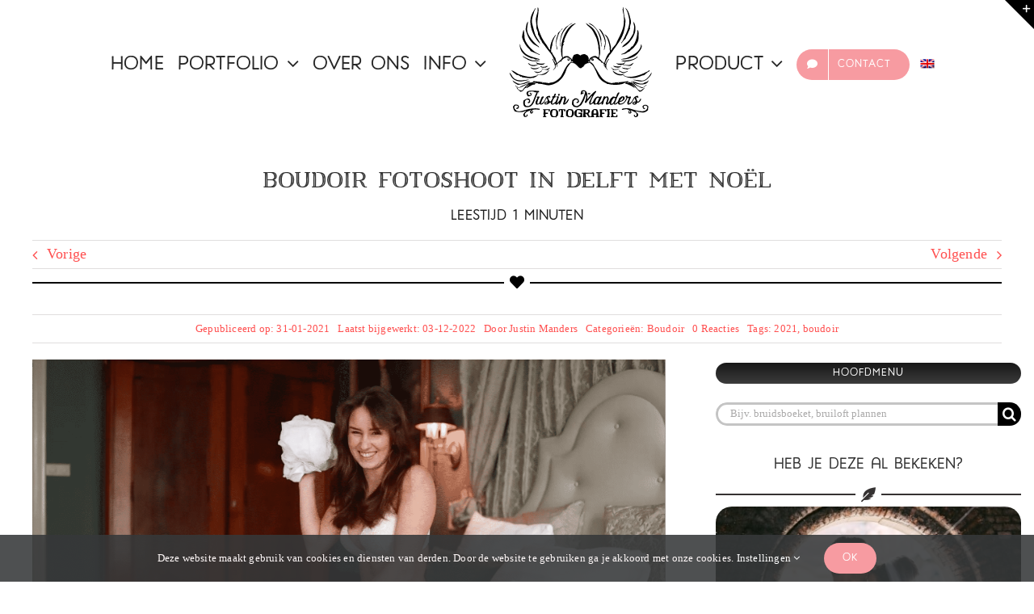

--- FILE ---
content_type: text/html; charset=UTF-8
request_url: https://justinmanders.nl/boudoir-fotoshoot-met-noel/page/4/
body_size: 33789
content:
<!DOCTYPE html>
<html class="avada-html-layout-wide avada-html-header-position-top" lang="nl-NL">
<head>
	<meta http-equiv="X-UA-Compatible" content="IE=edge" />
	<meta http-equiv="Content-Type" content="text/html; charset=utf-8"/>
	<meta name="viewport" content="width=device-width, initial-scale=1" />
	<style id="awlb-live-editor">.fusion-builder-live .fusion-builder-live-toolbar .fusion-toolbar-nav > li.fusion-branding .fusion-builder-logo-wrapper .fusiona-avada-logo {background: url( https://justinmanders.nl/wp-content/uploads/2020/06/Mobiel-logo.png ) no-repeat center !important;
				background-size: contain !important;
				width: 30px;
				height: 30px;}.fusion-builder-live .fusion-builder-live-toolbar .fusion-toolbar-nav > li.fusion-branding .fusion-builder-logo-wrapper .fusiona-avada-logo:before {
					display: none;
				}</style><meta name='robots' content='index, follow, max-image-preview:large, max-snippet:-1, max-video-preview:-1' />
<!-- Super Forms - Google Tracking Code --><script><!-- Google Analytics -->

(function(i,s,o,g,r,a,m){i['GoogleAnalyticsObject']=r;i[r]=i[r]||function(){
(i[r].q=i[r].q||[]).push(arguments)},i[r].l=1*new Date();a=s.createElement(o),
m=s.getElementsByTagName(o)[0];a.async=1;a.src=g;m.parentNode.insertBefore(a,m)
})(window,document,'script','https://www.google-analytics.com/analytics.js','ga');

ga('create', 'UA-37677947-1', 'auto');
ga('send', 'pageview');
</script>
<!-- End Google Analytics --></script><!-- End Super Forms - Google Tracking Code -->
<!-- Google Tag Manager for WordPress by gtm4wp.com -->
<script data-cfasync="false" data-pagespeed-no-defer>
	var gtm4wp_datalayer_name = "dataLayer";
	var dataLayer = dataLayer || [];

	const gtm4wp_scrollerscript_debugmode         = false;
	const gtm4wp_scrollerscript_callbacktime      = 100;
	const gtm4wp_scrollerscript_readerlocation    = 150;
	const gtm4wp_scrollerscript_contentelementid  = "content";
	const gtm4wp_scrollerscript_scannertime       = 60;
</script>
<!-- End Google Tag Manager for WordPress by gtm4wp.com -->
	<!-- This site is optimized with the Yoast SEO Premium plugin v20.6 (Yoast SEO v26.8) - https://yoast.com/product/yoast-seo-premium-wordpress/ -->
	<title>Boudoir fotoshoot in Delft met Noël | Justin Manders Fotografie</title>
	<meta name="description" content="Bekijk hier de gewelige boudoirshoot met Noël. In eeen luxe hotel in Delft gefotografeerd met zacht natuurlijk licht." />
	<link rel="canonical" href="https://justinmanders.nl/boudoir-fotoshoot-met-noel/" />
	<meta property="og:locale" content="nl_NL" />
	<meta property="og:type" content="article" />
	<meta property="og:title" content="Boudoir fotoshoot in Delft met Noël" />
	<meta property="og:description" content="Bekijk hier de gewelige boudoirshoot met Noël. In eeen luxe hotel in Delft gefotografeerd met zacht natuurlijk licht." />
	<meta property="og:url" content="https://justinmanders.nl/boudoir-fotoshoot-met-noel/" />
	<meta property="og:site_name" content="Justin Manders Trouwfotografie" />
	<meta property="article:publisher" content="https://www.facebook.com/justin.manders" />
	<meta property="article:author" content="https://www.facebook.com/justinmandersfotografie" />
	<meta property="article:published_time" content="2021-01-31T10:27:29+00:00" />
	<meta property="article:modified_time" content="2022-12-03T18:11:28+00:00" />
	<meta property="og:image" content="https://justinmanders.nl/wp-content/uploads/2021/01/Boudoir-5.jpg" />
	<meta property="og:image:width" content="2500" />
	<meta property="og:image:height" content="1667" />
	<meta property="og:image:type" content="image/jpeg" />
	<meta name="author" content="Justin Manders" />
	<meta name="twitter:card" content="summary_large_image" />
	<meta name="twitter:creator" content="@justinmandersnl" />
	<meta name="twitter:site" content="@justinmandersnl" />
	<meta name="twitter:label1" content="Geschreven door" />
	<meta name="twitter:data1" content="Justin Manders" />
	<meta name="twitter:label2" content="Geschatte leestijd" />
	<meta name="twitter:data2" content="3 minuten" />
	<script type="application/ld+json" class="yoast-schema-graph">{"@context":"https://schema.org","@graph":[{"@type":"Article","@id":"https://justinmanders.nl/boudoir-fotoshoot-met-noel/#article","isPartOf":{"@id":"https://justinmanders.nl/boudoir-fotoshoot-met-noel/"},"author":{"name":"Justin Manders","@id":"https://justinmanders.nl/#/schema/person/41ff404490ea72dd4109d1ecaf121fac"},"headline":"Boudoir fotoshoot in Delft met Noël","datePublished":"2021-01-31T10:27:29+00:00","dateModified":"2022-12-03T18:11:28+00:00","mainEntityOfPage":{"@id":"https://justinmanders.nl/boudoir-fotoshoot-met-noel/"},"wordCount":1392,"commentCount":0,"publisher":{"@id":"https://justinmanders.nl/#organization"},"image":{"@id":"https://justinmanders.nl/boudoir-fotoshoot-met-noel/#primaryimage"},"thumbnailUrl":"https://justinmanders.nl/wp-content/uploads/2021/01/Boudoir-5.jpg","keywords":["2021","boudoir"],"articleSection":["Boudoir"],"inLanguage":"nl-NL","potentialAction":[{"@type":"CommentAction","name":"Comment","target":["https://justinmanders.nl/boudoir-fotoshoot-met-noel/#respond"]}]},{"@type":"WebPage","@id":"https://justinmanders.nl/boudoir-fotoshoot-met-noel/","url":"https://justinmanders.nl/boudoir-fotoshoot-met-noel/","name":"Boudoir fotoshoot in Delft met Noël | Justin Manders Fotografie","isPartOf":{"@id":"https://justinmanders.nl/#website"},"primaryImageOfPage":{"@id":"https://justinmanders.nl/boudoir-fotoshoot-met-noel/#primaryimage"},"image":{"@id":"https://justinmanders.nl/boudoir-fotoshoot-met-noel/#primaryimage"},"thumbnailUrl":"https://justinmanders.nl/wp-content/uploads/2021/01/Boudoir-5.jpg","datePublished":"2021-01-31T10:27:29+00:00","dateModified":"2022-12-03T18:11:28+00:00","description":"Bekijk hier de gewelige boudoirshoot met Noël. In eeen luxe hotel in Delft gefotografeerd met zacht natuurlijk licht.","breadcrumb":{"@id":"https://justinmanders.nl/boudoir-fotoshoot-met-noel/#breadcrumb"},"inLanguage":"nl-NL","potentialAction":[{"@type":"ReadAction","target":["https://justinmanders.nl/boudoir-fotoshoot-met-noel/"]}]},{"@type":"ImageObject","inLanguage":"nl-NL","@id":"https://justinmanders.nl/boudoir-fotoshoot-met-noel/#primaryimage","url":"https://justinmanders.nl/wp-content/uploads/2021/01/Boudoir-5.jpg","contentUrl":"https://justinmanders.nl/wp-content/uploads/2021/01/Boudoir-5.jpg","width":2500,"height":1667,"caption":"Een vrouw die op bed ligt en een boek leest in een boudoir."},{"@type":"BreadcrumbList","@id":"https://justinmanders.nl/boudoir-fotoshoot-met-noel/#breadcrumb","itemListElement":[{"@type":"ListItem","position":1,"name":"Home","item":"https://justinmanders.nl/"},{"@type":"ListItem","position":2,"name":"Trouwblog"}]},{"@type":"WebSite","@id":"https://justinmanders.nl/#website","url":"https://justinmanders.nl/","name":"Justin Manders Trouwfotografie","description":"Tijdloze trouwfoto’s, Precies op het juiste moment.","publisher":{"@id":"https://justinmanders.nl/#organization"},"alternateName":"JMF","potentialAction":[{"@type":"SearchAction","target":{"@type":"EntryPoint","urlTemplate":"https://justinmanders.nl/?s={search_term_string}"},"query-input":{"@type":"PropertyValueSpecification","valueRequired":true,"valueName":"search_term_string"}}],"inLanguage":"nl-NL"},{"@type":"Organization","@id":"https://justinmanders.nl/#organization","name":"Justin Manders Fotografie","alternateName":"JMF","url":"https://justinmanders.nl/","logo":{"@type":"ImageObject","inLanguage":"nl-NL","@id":"https://justinmanders.nl/#/schema/logo/image/","url":"https://justinmanders.nl/wp-content/uploads/2020/06/Mobiel-logo.png","contentUrl":"https://justinmanders.nl/wp-content/uploads/2020/06/Mobiel-logo.png","width":150,"height":88,"caption":"Justin Manders Fotografie"},"image":{"@id":"https://justinmanders.nl/#/schema/logo/image/"},"sameAs":["https://www.facebook.com/justin.manders","https://x.com/justinmandersnl","https://www.instagram.com/justin_manders/","https://www.linkedin.com/pub/justin-manders/85/213/93a","https://pinterest.com/Justin_Manders_Fotografie"]},{"@type":"Person","@id":"https://justinmanders.nl/#/schema/person/41ff404490ea72dd4109d1ecaf121fac","name":"Justin Manders","image":{"@type":"ImageObject","inLanguage":"nl-NL","@id":"https://justinmanders.nl/#/schema/person/image/","url":"https://secure.gravatar.com/avatar/ed628881f288ec714fbabac382be28844c8fd7fb45dfa0c5c009910fdb132967?s=96&d=identicon&r=g","contentUrl":"https://secure.gravatar.com/avatar/ed628881f288ec714fbabac382be28844c8fd7fb45dfa0c5c009910fdb132967?s=96&d=identicon&r=g","caption":"Justin Manders"},"description":"Als trouwfotograaf sinds 2013 heb ik het voorrecht om voortdurend de mooiste kanten van mensen te zien. Mijn rol is om mensen en momenten te observeren en sturen, zodat ze op de meest plezierige manier herinnerd worden. Ik sta altijd open voor een goed gesprek, dus aarzel niet om contact met mij op te nemen.","sameAs":["https://justinmanders.nl","https://www.facebook.com/justinmandersfotografie","https://www.instagram.com/justin_manders","https://nl.pinterest.com/Justin_Manders_Fotografie/_saved/"],"knowsAbout":["Trouwfotografie"]}]}</script>
	<!-- / Yoast SEO Premium plugin. -->


<link rel="alternate" type="application/rss+xml" title="Justin Manders Trouwfotografie &raquo; feed" href="https://justinmanders.nl/feed/" />
<link rel="alternate" type="application/rss+xml" title="Justin Manders Trouwfotografie &raquo; reacties feed" href="https://justinmanders.nl/comments/feed/" />
								<link rel="icon" href="https://justinmanders.nl/wp-content/uploads/2020/06/Justin-Manders-Fotografie-logo.png" type="image/png" />
		
		
		
					<!-- MS Edge Icon -->
						<meta name="msapplication-TileImage" content="https://justinmanders.nl/wp-content/uploads/2020/06/Justin-Manders-Fotografie-logo.png" type="image/png">
				<link rel="alternate" type="application/rss+xml" title="Justin Manders Trouwfotografie &raquo; Boudoir fotoshoot in Delft met Noël reacties feed" href="https://justinmanders.nl/boudoir-fotoshoot-met-noel/feed/" />
<link rel="alternate" title="oEmbed (JSON)" type="application/json+oembed" href="https://justinmanders.nl/wp-json/oembed/1.0/embed?url=https%3A%2F%2Fjustinmanders.nl%2Fboudoir-fotoshoot-met-noel%2F" />
<link rel="alternate" title="oEmbed (XML)" type="text/xml+oembed" href="https://justinmanders.nl/wp-json/oembed/1.0/embed?url=https%3A%2F%2Fjustinmanders.nl%2Fboudoir-fotoshoot-met-noel%2F&#038;format=xml" />
<style id='wp-img-auto-sizes-contain-inline-css' type='text/css'>
img:is([sizes=auto i],[sizes^="auto," i]){contain-intrinsic-size:3000px 1500px}
/*# sourceURL=wp-img-auto-sizes-contain-inline-css */
</style>
<link rel='stylesheet' id='trp-language-switcher-style-css' href='https://justinmanders.nl/wp-content/plugins/translatepress-multilingual/assets/css/trp-language-switcher.css?ver=3.0.7' type='text/css' media='all' />
<link rel='stylesheet' id='fusion-dynamic-css-css' href='https://justinmanders.nl/wp-content/uploads/fusion-styles/1bfafd6108568351c77f6877f193e9d8.min.css?ver=3.14.2' type='text/css' media='all' />
<link rel='stylesheet' id='avada-fullwidth-md-css' href='https://justinmanders.nl/wp-content/plugins/fusion-builder/assets/css/media/fullwidth-md.min.css?ver=3.14.2' type='text/css' media='only screen and (max-width: 900px)' />
<link rel='stylesheet' id='avada-fullwidth-sm-css' href='https://justinmanders.nl/wp-content/plugins/fusion-builder/assets/css/media/fullwidth-sm.min.css?ver=3.14.2' type='text/css' media='only screen and (max-width: 900px)' />
<link rel='stylesheet' id='avada-icon-md-css' href='https://justinmanders.nl/wp-content/plugins/fusion-builder/assets/css/media/icon-md.min.css?ver=3.14.2' type='text/css' media='only screen and (max-width: 900px)' />
<link rel='stylesheet' id='avada-icon-sm-css' href='https://justinmanders.nl/wp-content/plugins/fusion-builder/assets/css/media/icon-sm.min.css?ver=3.14.2' type='text/css' media='only screen and (max-width: 900px)' />
<link rel='stylesheet' id='avada-grid-md-css' href='https://justinmanders.nl/wp-content/plugins/fusion-builder/assets/css/media/grid-md.min.css?ver=7.14.2' type='text/css' media='only screen and (max-width: 900px)' />
<link rel='stylesheet' id='avada-grid-sm-css' href='https://justinmanders.nl/wp-content/plugins/fusion-builder/assets/css/media/grid-sm.min.css?ver=7.14.2' type='text/css' media='only screen and (max-width: 900px)' />
<link rel='stylesheet' id='avada-image-md-css' href='https://justinmanders.nl/wp-content/plugins/fusion-builder/assets/css/media/image-md.min.css?ver=7.14.2' type='text/css' media='only screen and (max-width: 900px)' />
<link rel='stylesheet' id='avada-image-sm-css' href='https://justinmanders.nl/wp-content/plugins/fusion-builder/assets/css/media/image-sm.min.css?ver=7.14.2' type='text/css' media='only screen and (max-width: 900px)' />
<link rel='stylesheet' id='avada-section-separator-md-css' href='https://justinmanders.nl/wp-content/plugins/fusion-builder/assets/css/media/section-separator-md.min.css?ver=3.14.2' type='text/css' media='only screen and (max-width: 900px)' />
<link rel='stylesheet' id='avada-section-separator-sm-css' href='https://justinmanders.nl/wp-content/plugins/fusion-builder/assets/css/media/section-separator-sm.min.css?ver=3.14.2' type='text/css' media='only screen and (max-width: 900px)' />
<link rel='stylesheet' id='avada-social-sharing-md-css' href='https://justinmanders.nl/wp-content/plugins/fusion-builder/assets/css/media/social-sharing-md.min.css?ver=7.14.2' type='text/css' media='only screen and (max-width: 900px)' />
<link rel='stylesheet' id='avada-social-sharing-sm-css' href='https://justinmanders.nl/wp-content/plugins/fusion-builder/assets/css/media/social-sharing-sm.min.css?ver=7.14.2' type='text/css' media='only screen and (max-width: 900px)' />
<link rel='stylesheet' id='avada-social-links-md-css' href='https://justinmanders.nl/wp-content/plugins/fusion-builder/assets/css/media/social-links-md.min.css?ver=7.14.2' type='text/css' media='only screen and (max-width: 900px)' />
<link rel='stylesheet' id='avada-social-links-sm-css' href='https://justinmanders.nl/wp-content/plugins/fusion-builder/assets/css/media/social-links-sm.min.css?ver=7.14.2' type='text/css' media='only screen and (max-width: 900px)' />
<link rel='stylesheet' id='awb-text-md-css' href='https://justinmanders.nl/wp-content/plugins/fusion-builder/assets/css/media/text-md.min.css?ver=3.14.2' type='text/css' media='only screen and (max-width: 900px)' />
<link rel='stylesheet' id='awb-text-sm-css' href='https://justinmanders.nl/wp-content/plugins/fusion-builder/assets/css/media/text-sm.min.css?ver=3.14.2' type='text/css' media='only screen and (max-width: 900px)' />
<link rel='stylesheet' id='awb-title-md-css' href='https://justinmanders.nl/wp-content/plugins/fusion-builder/assets/css/media/title-md.min.css?ver=3.14.2' type='text/css' media='only screen and (max-width: 900px)' />
<link rel='stylesheet' id='awb-title-sm-css' href='https://justinmanders.nl/wp-content/plugins/fusion-builder/assets/css/media/title-sm.min.css?ver=3.14.2' type='text/css' media='only screen and (max-width: 900px)' />
<link rel='stylesheet' id='avada-tagcloud-md-css' href='https://justinmanders.nl/wp-content/plugins/fusion-builder/assets/css/media/tagcloud-md.min.css?ver=7.14.2' type='text/css' media='only screen and (max-width: 900px)' />
<link rel='stylesheet' id='avada-tagcloud-sm-css' href='https://justinmanders.nl/wp-content/plugins/fusion-builder/assets/css/media/tagcloud-sm.min.css?ver=7.14.2' type='text/css' media='only screen and (max-width: 900px)' />
<link rel='stylesheet' id='awb-meta-md-css' href='https://justinmanders.nl/wp-content/plugins/fusion-builder/assets/css/media/meta-md.min.css?ver=7.14.2' type='text/css' media='only screen and (max-width: 900px)' />
<link rel='stylesheet' id='awb-meta-sm-css' href='https://justinmanders.nl/wp-content/plugins/fusion-builder/assets/css/media/meta-sm.min.css?ver=7.14.2' type='text/css' media='only screen and (max-width: 900px)' />
<link rel='stylesheet' id='awb-layout-colums-md-css' href='https://justinmanders.nl/wp-content/plugins/fusion-builder/assets/css/media/layout-columns-md.min.css?ver=3.14.2' type='text/css' media='only screen and (max-width: 900px)' />
<link rel='stylesheet' id='awb-layout-colums-sm-css' href='https://justinmanders.nl/wp-content/plugins/fusion-builder/assets/css/media/layout-columns-sm.min.css?ver=3.14.2' type='text/css' media='only screen and (max-width: 900px)' />
<link rel='stylesheet' id='avada-max-1c-css' href='https://justinmanders.nl/wp-content/themes/Avada/assets/css/media/max-1c.min.css?ver=7.14.2' type='text/css' media='only screen and (max-width: 640px)' />
<link rel='stylesheet' id='avada-max-2c-css' href='https://justinmanders.nl/wp-content/themes/Avada/assets/css/media/max-2c.min.css?ver=7.14.2' type='text/css' media='only screen and (max-width: 692px)' />
<link rel='stylesheet' id='avada-min-2c-max-3c-css' href='https://justinmanders.nl/wp-content/themes/Avada/assets/css/media/min-2c-max-3c.min.css?ver=7.14.2' type='text/css' media='only screen and (min-width: 692px) and (max-width: 744px)' />
<link rel='stylesheet' id='avada-min-3c-max-4c-css' href='https://justinmanders.nl/wp-content/themes/Avada/assets/css/media/min-3c-max-4c.min.css?ver=7.14.2' type='text/css' media='only screen and (min-width: 744px) and (max-width: 796px)' />
<link rel='stylesheet' id='avada-min-4c-max-5c-css' href='https://justinmanders.nl/wp-content/themes/Avada/assets/css/media/min-4c-max-5c.min.css?ver=7.14.2' type='text/css' media='only screen and (min-width: 796px) and (max-width: 848px)' />
<link rel='stylesheet' id='avada-min-5c-max-6c-css' href='https://justinmanders.nl/wp-content/themes/Avada/assets/css/media/min-5c-max-6c.min.css?ver=7.14.2' type='text/css' media='only screen and (min-width: 848px) and (max-width: 900px)' />
<link rel='stylesheet' id='avada-min-shbp-css' href='https://justinmanders.nl/wp-content/themes/Avada/assets/css/media/min-shbp.min.css?ver=7.14.2' type='text/css' media='only screen and (min-width: 901px)' />
<link rel='stylesheet' id='avada-min-shbp-header-legacy-css' href='https://justinmanders.nl/wp-content/themes/Avada/assets/css/media/min-shbp-header-legacy.min.css?ver=7.14.2' type='text/css' media='only screen and (min-width: 901px)' />
<link rel='stylesheet' id='avada-max-shbp-css' href='https://justinmanders.nl/wp-content/themes/Avada/assets/css/media/max-shbp.min.css?ver=7.14.2' type='text/css' media='only screen and (max-width: 900px)' />
<link rel='stylesheet' id='avada-max-shbp-header-legacy-css' href='https://justinmanders.nl/wp-content/themes/Avada/assets/css/media/max-shbp-header-legacy.min.css?ver=7.14.2' type='text/css' media='only screen and (max-width: 900px)' />
<link rel='stylesheet' id='avada-max-sh-shbp-css' href='https://justinmanders.nl/wp-content/themes/Avada/assets/css/media/max-sh-shbp.min.css?ver=7.14.2' type='text/css' media='only screen and (max-width: 900px)' />
<link rel='stylesheet' id='avada-max-sh-shbp-header-legacy-css' href='https://justinmanders.nl/wp-content/themes/Avada/assets/css/media/max-sh-shbp-header-legacy.min.css?ver=7.14.2' type='text/css' media='only screen and (max-width: 900px)' />
<link rel='stylesheet' id='avada-min-768-max-1024-p-css' href='https://justinmanders.nl/wp-content/themes/Avada/assets/css/media/min-768-max-1024-p.min.css?ver=7.14.2' type='text/css' media='only screen and (min-device-width: 768px) and (max-device-width: 1024px) and (orientation: portrait)' />
<link rel='stylesheet' id='avada-min-768-max-1024-p-header-legacy-css' href='https://justinmanders.nl/wp-content/themes/Avada/assets/css/media/min-768-max-1024-p-header-legacy.min.css?ver=7.14.2' type='text/css' media='only screen and (min-device-width: 768px) and (max-device-width: 1024px) and (orientation: portrait)' />
<link rel='stylesheet' id='avada-min-768-max-1024-l-css' href='https://justinmanders.nl/wp-content/themes/Avada/assets/css/media/min-768-max-1024-l.min.css?ver=7.14.2' type='text/css' media='only screen and (min-device-width: 768px) and (max-device-width: 1024px) and (orientation: landscape)' />
<link rel='stylesheet' id='avada-min-768-max-1024-l-header-legacy-css' href='https://justinmanders.nl/wp-content/themes/Avada/assets/css/media/min-768-max-1024-l-header-legacy.min.css?ver=7.14.2' type='text/css' media='only screen and (min-device-width: 768px) and (max-device-width: 1024px) and (orientation: landscape)' />
<link rel='stylesheet' id='avada-max-sh-cbp-css' href='https://justinmanders.nl/wp-content/themes/Avada/assets/css/media/max-sh-cbp.min.css?ver=7.14.2' type='text/css' media='only screen and (max-width: 900px)' />
<link rel='stylesheet' id='avada-max-sh-sbp-css' href='https://justinmanders.nl/wp-content/themes/Avada/assets/css/media/max-sh-sbp.min.css?ver=7.14.2' type='text/css' media='only screen and (max-width: 900px)' />
<link rel='stylesheet' id='avada-max-sh-640-css' href='https://justinmanders.nl/wp-content/themes/Avada/assets/css/media/max-sh-640.min.css?ver=7.14.2' type='text/css' media='only screen and (max-width: 640px)' />
<link rel='stylesheet' id='avada-max-shbp-18-css' href='https://justinmanders.nl/wp-content/themes/Avada/assets/css/media/max-shbp-18.min.css?ver=7.14.2' type='text/css' media='only screen and (max-width: 882px)' />
<link rel='stylesheet' id='avada-max-shbp-32-css' href='https://justinmanders.nl/wp-content/themes/Avada/assets/css/media/max-shbp-32.min.css?ver=7.14.2' type='text/css' media='only screen and (max-width: 868px)' />
<link rel='stylesheet' id='avada-min-sh-cbp-css' href='https://justinmanders.nl/wp-content/themes/Avada/assets/css/media/min-sh-cbp.min.css?ver=7.14.2' type='text/css' media='only screen and (min-width: 900px)' />
<link rel='stylesheet' id='avada-max-640-css' href='https://justinmanders.nl/wp-content/themes/Avada/assets/css/media/max-640.min.css?ver=7.14.2' type='text/css' media='only screen and (max-device-width: 640px)' />
<link rel='stylesheet' id='avada-max-main-css' href='https://justinmanders.nl/wp-content/themes/Avada/assets/css/media/max-main.min.css?ver=7.14.2' type='text/css' media='only screen and (max-width: 900px)' />
<link rel='stylesheet' id='avada-max-cbp-css' href='https://justinmanders.nl/wp-content/themes/Avada/assets/css/media/max-cbp.min.css?ver=7.14.2' type='text/css' media='only screen and (max-width: 900px)' />
<link rel='stylesheet' id='fb-max-sh-cbp-css' href='https://justinmanders.nl/wp-content/plugins/fusion-builder/assets/css/media/max-sh-cbp.min.css?ver=3.14.2' type='text/css' media='only screen and (max-width: 900px)' />
<link rel='stylesheet' id='fb-min-768-max-1024-p-css' href='https://justinmanders.nl/wp-content/plugins/fusion-builder/assets/css/media/min-768-max-1024-p.min.css?ver=3.14.2' type='text/css' media='only screen and (min-device-width: 768px) and (max-device-width: 1024px) and (orientation: portrait)' />
<link rel='stylesheet' id='fb-max-640-css' href='https://justinmanders.nl/wp-content/plugins/fusion-builder/assets/css/media/max-640.min.css?ver=3.14.2' type='text/css' media='only screen and (max-device-width: 640px)' />
<link rel='stylesheet' id='fb-max-1c-css' href='https://justinmanders.nl/wp-content/plugins/fusion-builder/assets/css/media/max-1c.css?ver=3.14.2' type='text/css' media='only screen and (max-width: 640px)' />
<link rel='stylesheet' id='fb-max-2c-css' href='https://justinmanders.nl/wp-content/plugins/fusion-builder/assets/css/media/max-2c.css?ver=3.14.2' type='text/css' media='only screen and (max-width: 692px)' />
<link rel='stylesheet' id='fb-min-2c-max-3c-css' href='https://justinmanders.nl/wp-content/plugins/fusion-builder/assets/css/media/min-2c-max-3c.css?ver=3.14.2' type='text/css' media='only screen and (min-width: 692px) and (max-width: 744px)' />
<link rel='stylesheet' id='fb-min-3c-max-4c-css' href='https://justinmanders.nl/wp-content/plugins/fusion-builder/assets/css/media/min-3c-max-4c.css?ver=3.14.2' type='text/css' media='only screen and (min-width: 744px) and (max-width: 796px)' />
<link rel='stylesheet' id='fb-min-4c-max-5c-css' href='https://justinmanders.nl/wp-content/plugins/fusion-builder/assets/css/media/min-4c-max-5c.css?ver=3.14.2' type='text/css' media='only screen and (min-width: 796px) and (max-width: 848px)' />
<link rel='stylesheet' id='fb-min-5c-max-6c-css' href='https://justinmanders.nl/wp-content/plugins/fusion-builder/assets/css/media/min-5c-max-6c.css?ver=3.14.2' type='text/css' media='only screen and (min-width: 848px) and (max-width: 900px)' />
<link rel='stylesheet' id='avada-off-canvas-md-css' href='https://justinmanders.nl/wp-content/plugins/fusion-builder/assets/css/media/off-canvas-md.min.css?ver=7.14.2' type='text/css' media='only screen and (max-width: 900px)' />
<link rel='stylesheet' id='avada-off-canvas-sm-css' href='https://justinmanders.nl/wp-content/plugins/fusion-builder/assets/css/media/off-canvas-sm.min.css?ver=7.14.2' type='text/css' media='only screen and (max-width: 900px)' />
<!--n2css--><!--n2js--><script type="text/javascript" async src="https://justinmanders.nl/wp-content/plugins/burst-pro/helpers/timeme/timeme.min.js?ver=1762980269" id="burst-timeme-js"></script>
<script type="text/javascript" id="burst-js-extra">
/* <![CDATA[ */
var burst = {"tracking":{"isInitialHit":true,"lastUpdateTimestamp":0,"beacon_url":"https://justinmanders.nl/wp-content/plugins/burst-pro/endpoint.php","ajaxUrl":"https://justinmanders.nl/wp-admin/admin-ajax.php"},"options":{"cookieless":0,"pageUrl":"https://justinmanders.nl/boudoir-fotoshoot-met-noel/","beacon_enabled":1,"do_not_track":0,"enable_turbo_mode":0,"track_url_change":0,"cookie_retention_days":30,"debug":0},"goals":{"completed":[],"scriptUrl":"https://justinmanders.nl/wp-content/plugins/burst-pro/assets/js/build/burst-goals.js?v=1762980269","active":[{"ID":"1","title":"SavePDFDraaiboek","type":"clicks","status":"active","server_side":"0","url":"/bruiloft-tools/draaiboek-bruiloft/","date_created":"1700605555","date_start":"1725804106","date_end":"0","setup":"","conversion_metric":"visitors","attribute":"class","attribute_value":"p-button","hook":"","selector":""},{"ID":"4","title":"Foto's bekijken via home","type":"clicks","status":"active","server_side":"0","url":"/","date_created":"1700913477","date_start":"1725804106","date_end":"0","setup":"","conversion_metric":"visitors","attribute":"id","attribute_value":"bekijkmomenten","hook":"","selector":""},{"ID":"5","title":"Gegevens laden (CSV) Draaiboek","type":"clicks","status":"active","server_side":"0","url":"/bruiloft-tools/draaiboek-bruiloft/","date_created":"1701643795","date_start":"1725804106","date_end":"0","setup":"","conversion_metric":"visitors","attribute":"id","attribute_value":"upload-csv","hook":"","selector":""},{"ID":"6","title":"Gegevens save (CSV) Draaiboek","type":"clicks","status":"active","server_side":"0","url":"/bruiloft-tools/draaiboek-bruiloft/","date_created":"1701644035","date_start":"1725804106","date_end":"0","setup":"","conversion_metric":"visitors","attribute":"id","attribute_value":"save-csv","hook":"","selector":""},{"ID":"7","title":"Van Portfolio naar Recensie of Contact","type":"clicks","status":"active","server_side":"0","url":"/trouwfotos/","date_created":"1705267478","date_start":"1725804106","date_end":"0","setup":"","conversion_metric":"visitors","attribute":"class","attribute_value":"fusion-button","hook":"","selector":""}]},"cache":{"uid":null,"fingerprint":null,"isUserAgent":null,"isDoNotTrack":null,"useCookies":null}};
//# sourceURL=burst-js-extra
/* ]]> */
</script>
<script type="text/javascript" async src="https://justinmanders.nl/wp-content/plugins/burst-pro/assets/js/build/burst.min.js?ver=1762980269" id="burst-js"></script>
<script type="text/javascript" src="https://justinmanders.nl/wp-content/plugins/duracelltomi-google-tag-manager/dist/js/analytics-talk-content-tracking.js?ver=1.22.3" id="gtm4wp-scroll-tracking-js"></script>
<script type="text/javascript" src="https://justinmanders.nl/wp-includes/js/jquery/jquery.min.js?ver=3.7.1" id="jquery-core-js"></script>
<link rel="https://api.w.org/" href="https://justinmanders.nl/wp-json/" /><link rel="alternate" title="JSON" type="application/json" href="https://justinmanders.nl/wp-json/wp/v2/posts/118692" /><link rel="alternate" hreflang="nl-NL" href="https://justinmanders.nl/boudoir-fotoshoot-met-noel/page/4/"/>
<link rel="alternate" hreflang="en-GB" href="https://justinmanders.nl/en/boudoir-photo-shoot-with-noel/page/4/"/>
<link rel="alternate" hreflang="nl" href="https://justinmanders.nl/boudoir-fotoshoot-met-noel/page/4/"/>
<link rel="alternate" hreflang="en" href="https://justinmanders.nl/en/boudoir-photo-shoot-with-noel/page/4/"/>

<!-- Google Tag Manager for WordPress by gtm4wp.com -->
<!-- GTM Container placement set to automatic -->
<script data-cfasync="false" data-pagespeed-no-defer type="text/javascript">
	var dataLayer_content = {"pageTitle":"Boudoir fotoshoot in Delft met Noël | Justin Manders Fotografie","pagePostType":"post","pagePostType2":"single-post","pageCategory":["boudoir"],"pageAttributes":[2021,"boudoir"],"pagePostAuthorID":1,"pagePostAuthor":"Justin Manders","pagePostDate":"31 januari 2021","pagePostDateYear":2021,"pagePostDateMonth":1,"pagePostDateDay":31,"pagePostDateDayName":"zondag","pagePostDateHour":11,"pagePostDateMinute":27,"pagePostDateIso":"2021-01-31T11:27:29+01:00","pagePostDateUnix":1612092449,"pagePostTerms":{"category":["Boudoir"],"post_tag":[2021,"boudoir"],"post_format":["Galerij"],"meta":{"slide_template":"default","rs_page_bg_color":"#ffffff","fusion_builder_status":"active","fusion_mobile_post_id":-1,"enclosure":"https:\/\/justinmanders.nl\/wp-content\/uploads\/2021\/02\/Untitled5.mp4\r\n9308904\r\nvideo\/mp4\r\n","avada_post_views_count":25724,"avada_today_post_views_count":3,"avada_post_views_count_today_date":"24-01-2026"}},"postCountOnPage":1,"postCountTotal":1,"postID":118692,"postFormat":""};
	dataLayer.push( dataLayer_content );
</script>
<script data-cfasync="false" data-pagespeed-no-defer type="text/javascript">
(function(w,d,s,l,i){w[l]=w[l]||[];w[l].push({'gtm.start':
new Date().getTime(),event:'gtm.js'});var f=d.getElementsByTagName(s)[0],
j=d.createElement(s),dl=l!='dataLayer'?'&l='+l:'';j.async=true;j.src=
'//www.googletagmanager.com/gtm.js?id='+i+dl;f.parentNode.insertBefore(j,f);
})(window,document,'script','dataLayer','GTM-T39PD9Q');
</script>
<!-- End Google Tag Manager for WordPress by gtm4wp.com --><link rel="preload" href="https://justinmanders.nl/wp-content/themes/Avada/includes/lib/assets/fonts/icomoon/awb-icons.woff" as="font" type="font/woff" crossorigin><link rel="preload" href="//justinmanders.nl/wp-content/themes/Avada/includes/lib/assets/fonts/fontawesome/webfonts/fa-regular-400.woff2" as="font" type="font/woff2" crossorigin><link rel="preload" href="//justinmanders.nl/wp-content/themes/Avada/includes/lib/assets/fonts/fontawesome/webfonts/fa-solid-900.woff2" as="font" type="font/woff2" crossorigin><style type="text/css" id="css-fb-visibility">@media screen and (max-width: 900px){.fusion-no-small-visibility{display:none !important;}body .sm-text-align-center{text-align:center !important;}body .sm-text-align-left{text-align:left !important;}body .sm-text-align-right{text-align:right !important;}body .sm-text-align-justify{text-align:justify !important;}body .sm-flex-align-center{justify-content:center !important;}body .sm-flex-align-flex-start{justify-content:flex-start !important;}body .sm-flex-align-flex-end{justify-content:flex-end !important;}body .sm-mx-auto{margin-left:auto !important;margin-right:auto !important;}body .sm-ml-auto{margin-left:auto !important;}body .sm-mr-auto{margin-right:auto !important;}body .fusion-absolute-position-small{position:absolute;width:100%;}.awb-sticky.awb-sticky-small{ position: sticky; top: var(--awb-sticky-offset,0); }}@media screen and (min-width: 901px) and (max-width: 900px){.fusion-no-medium-visibility{display:none !important;}body .md-text-align-center{text-align:center !important;}body .md-text-align-left{text-align:left !important;}body .md-text-align-right{text-align:right !important;}body .md-text-align-justify{text-align:justify !important;}body .md-flex-align-center{justify-content:center !important;}body .md-flex-align-flex-start{justify-content:flex-start !important;}body .md-flex-align-flex-end{justify-content:flex-end !important;}body .md-mx-auto{margin-left:auto !important;margin-right:auto !important;}body .md-ml-auto{margin-left:auto !important;}body .md-mr-auto{margin-right:auto !important;}body .fusion-absolute-position-medium{position:absolute;width:100%;}.awb-sticky.awb-sticky-medium{ position: sticky; top: var(--awb-sticky-offset,0); }}@media screen and (min-width: 901px){.fusion-no-large-visibility{display:none !important;}body .lg-text-align-center{text-align:center !important;}body .lg-text-align-left{text-align:left !important;}body .lg-text-align-right{text-align:right !important;}body .lg-text-align-justify{text-align:justify !important;}body .lg-flex-align-center{justify-content:center !important;}body .lg-flex-align-flex-start{justify-content:flex-start !important;}body .lg-flex-align-flex-end{justify-content:flex-end !important;}body .lg-mx-auto{margin-left:auto !important;margin-right:auto !important;}body .lg-ml-auto{margin-left:auto !important;}body .lg-mr-auto{margin-right:auto !important;}body .fusion-absolute-position-large{position:absolute;width:100%;}.awb-sticky.awb-sticky-large{ position: sticky; top: var(--awb-sticky-offset,0); }}</style>		<script type="text/javascript">
			var doc = document.documentElement;
			doc.setAttribute( 'data-useragent', navigator.userAgent );
		</script>
		<style type="text/css" id="fusion-builder-template-content-css">.flexslider .slides img {border-radius:20px;}
.fusion-carousel .fusion-carousel-item img {border-radius:20px;}</style><!-- Google tag (gtag.js) -->
<script async src="https://www.googletagmanager.com/gtag/js?id=G-8N29Q5K1ER"></script>
<script>
  window.dataLayer = window.dataLayer || [];
  function gtag(){dataLayer.push(arguments);}
  gtag('js', new Date());

  gtag('config', 'G-8N29Q5K1ER');
</script>

<!-- Google Tag Manager -->
<script>(function(w,d,s,l,i){w[l]=w[l]||[];w[l].push({'gtm.start':
new Date().getTime(),event:'gtm.js'});var f=d.getElementsByTagName(s)[0],
j=d.createElement(s),dl=l!='dataLayer'?'&l='+l:'';j.async=true;j.src=
'https://www.googletagmanager.com/gtm.js?id='+i+dl;f.parentNode.insertBefore(j,f);
})(window,document,'script','dataLayer','GTM-T39PD9Q');</script>
<!-- End Google Tag Manager -->


<!-- Pinterest Tag -->
<script>
!function(e){if(!window.pintrk){window.pintrk = function () {
window.pintrk.queue.push(Array.prototype.slice.call(arguments))};var
  n=window.pintrk;n.queue=[],n.version="3.0";var
  t=document.createElement("script");t.async=!0,t.src=e;var
  r=document.getElementsByTagName("script")[0];
  r.parentNode.insertBefore(t,r)}}("https://s.pinimg.com/ct/core.js");
pintrk('load', '2613200510616', {em: '<user_email_address>'});
pintrk('page');
</script>
<noscript>
<img height="1" width="1" style="display:none;" alt=""
  src="https://ct.pinterest.com/v3/?event=init&tid=2613200510616&pd[em]=<hashed_email_address>&noscript=1" />
</noscript>
<!-- end Pinterest Tag -->
	<script async src="https://pagead2.googlesyndication.com/pagead/js/adsbygoogle.js?client=ca-pub-7489014956544634" crossorigin="anonymous"></script><style id='global-styles-inline-css' type='text/css'>
:root{--wp--preset--aspect-ratio--square: 1;--wp--preset--aspect-ratio--4-3: 4/3;--wp--preset--aspect-ratio--3-4: 3/4;--wp--preset--aspect-ratio--3-2: 3/2;--wp--preset--aspect-ratio--2-3: 2/3;--wp--preset--aspect-ratio--16-9: 16/9;--wp--preset--aspect-ratio--9-16: 9/16;--wp--preset--color--black: #000000;--wp--preset--color--cyan-bluish-gray: #abb8c3;--wp--preset--color--white: #ffffff;--wp--preset--color--pale-pink: #f78da7;--wp--preset--color--vivid-red: #cf2e2e;--wp--preset--color--luminous-vivid-orange: #ff6900;--wp--preset--color--luminous-vivid-amber: #fcb900;--wp--preset--color--light-green-cyan: #7bdcb5;--wp--preset--color--vivid-green-cyan: #00d084;--wp--preset--color--pale-cyan-blue: #8ed1fc;--wp--preset--color--vivid-cyan-blue: #0693e3;--wp--preset--color--vivid-purple: #9b51e0;--wp--preset--color--awb-color-1: #ffffff;--wp--preset--color--awb-color-2: #f9f9f9;--wp--preset--color--awb-color-3: #f6f6f6;--wp--preset--color--awb-color-4: #e0dede;--wp--preset--color--awb-color-5: #f75d63;--wp--preset--color--awb-color-6: #ef3939;--wp--preset--color--awb-color-7: #3d3d3d;--wp--preset--color--awb-color-8: #333333;--wp--preset--color--awb-color-custom-10: #ebeaea;--wp--preset--color--awb-color-custom-11: #747474;--wp--preset--color--awb-color-custom-12: #eaeaea;--wp--preset--color--awb-color-custom-13: #212121;--wp--preset--color--awb-color-custom-14: rgba(235,234,234,0.8);--wp--preset--color--awb-color-custom-15: #e8e8e8;--wp--preset--color--awb-color-custom-16: #65bc7b;--wp--preset--gradient--vivid-cyan-blue-to-vivid-purple: linear-gradient(135deg,rgb(6,147,227) 0%,rgb(155,81,224) 100%);--wp--preset--gradient--light-green-cyan-to-vivid-green-cyan: linear-gradient(135deg,rgb(122,220,180) 0%,rgb(0,208,130) 100%);--wp--preset--gradient--luminous-vivid-amber-to-luminous-vivid-orange: linear-gradient(135deg,rgb(252,185,0) 0%,rgb(255,105,0) 100%);--wp--preset--gradient--luminous-vivid-orange-to-vivid-red: linear-gradient(135deg,rgb(255,105,0) 0%,rgb(207,46,46) 100%);--wp--preset--gradient--very-light-gray-to-cyan-bluish-gray: linear-gradient(135deg,rgb(238,238,238) 0%,rgb(169,184,195) 100%);--wp--preset--gradient--cool-to-warm-spectrum: linear-gradient(135deg,rgb(74,234,220) 0%,rgb(151,120,209) 20%,rgb(207,42,186) 40%,rgb(238,44,130) 60%,rgb(251,105,98) 80%,rgb(254,248,76) 100%);--wp--preset--gradient--blush-light-purple: linear-gradient(135deg,rgb(255,206,236) 0%,rgb(152,150,240) 100%);--wp--preset--gradient--blush-bordeaux: linear-gradient(135deg,rgb(254,205,165) 0%,rgb(254,45,45) 50%,rgb(107,0,62) 100%);--wp--preset--gradient--luminous-dusk: linear-gradient(135deg,rgb(255,203,112) 0%,rgb(199,81,192) 50%,rgb(65,88,208) 100%);--wp--preset--gradient--pale-ocean: linear-gradient(135deg,rgb(255,245,203) 0%,rgb(182,227,212) 50%,rgb(51,167,181) 100%);--wp--preset--gradient--electric-grass: linear-gradient(135deg,rgb(202,248,128) 0%,rgb(113,206,126) 100%);--wp--preset--gradient--midnight: linear-gradient(135deg,rgb(2,3,129) 0%,rgb(40,116,252) 100%);--wp--preset--font-size--small: 13.5px;--wp--preset--font-size--medium: 20px;--wp--preset--font-size--large: 27px;--wp--preset--font-size--x-large: 42px;--wp--preset--font-size--normal: 18px;--wp--preset--font-size--xlarge: 36px;--wp--preset--font-size--huge: 54px;--wp--preset--spacing--20: 0.44rem;--wp--preset--spacing--30: 0.67rem;--wp--preset--spacing--40: 1rem;--wp--preset--spacing--50: 1.5rem;--wp--preset--spacing--60: 2.25rem;--wp--preset--spacing--70: 3.38rem;--wp--preset--spacing--80: 5.06rem;--wp--preset--shadow--natural: 6px 6px 9px rgba(0, 0, 0, 0.2);--wp--preset--shadow--deep: 12px 12px 50px rgba(0, 0, 0, 0.4);--wp--preset--shadow--sharp: 6px 6px 0px rgba(0, 0, 0, 0.2);--wp--preset--shadow--outlined: 6px 6px 0px -3px rgb(255, 255, 255), 6px 6px rgb(0, 0, 0);--wp--preset--shadow--crisp: 6px 6px 0px rgb(0, 0, 0);}:where(.is-layout-flex){gap: 0.5em;}:where(.is-layout-grid){gap: 0.5em;}body .is-layout-flex{display: flex;}.is-layout-flex{flex-wrap: wrap;align-items: center;}.is-layout-flex > :is(*, div){margin: 0;}body .is-layout-grid{display: grid;}.is-layout-grid > :is(*, div){margin: 0;}:where(.wp-block-columns.is-layout-flex){gap: 2em;}:where(.wp-block-columns.is-layout-grid){gap: 2em;}:where(.wp-block-post-template.is-layout-flex){gap: 1.25em;}:where(.wp-block-post-template.is-layout-grid){gap: 1.25em;}.has-black-color{color: var(--wp--preset--color--black) !important;}.has-cyan-bluish-gray-color{color: var(--wp--preset--color--cyan-bluish-gray) !important;}.has-white-color{color: var(--wp--preset--color--white) !important;}.has-pale-pink-color{color: var(--wp--preset--color--pale-pink) !important;}.has-vivid-red-color{color: var(--wp--preset--color--vivid-red) !important;}.has-luminous-vivid-orange-color{color: var(--wp--preset--color--luminous-vivid-orange) !important;}.has-luminous-vivid-amber-color{color: var(--wp--preset--color--luminous-vivid-amber) !important;}.has-light-green-cyan-color{color: var(--wp--preset--color--light-green-cyan) !important;}.has-vivid-green-cyan-color{color: var(--wp--preset--color--vivid-green-cyan) !important;}.has-pale-cyan-blue-color{color: var(--wp--preset--color--pale-cyan-blue) !important;}.has-vivid-cyan-blue-color{color: var(--wp--preset--color--vivid-cyan-blue) !important;}.has-vivid-purple-color{color: var(--wp--preset--color--vivid-purple) !important;}.has-black-background-color{background-color: var(--wp--preset--color--black) !important;}.has-cyan-bluish-gray-background-color{background-color: var(--wp--preset--color--cyan-bluish-gray) !important;}.has-white-background-color{background-color: var(--wp--preset--color--white) !important;}.has-pale-pink-background-color{background-color: var(--wp--preset--color--pale-pink) !important;}.has-vivid-red-background-color{background-color: var(--wp--preset--color--vivid-red) !important;}.has-luminous-vivid-orange-background-color{background-color: var(--wp--preset--color--luminous-vivid-orange) !important;}.has-luminous-vivid-amber-background-color{background-color: var(--wp--preset--color--luminous-vivid-amber) !important;}.has-light-green-cyan-background-color{background-color: var(--wp--preset--color--light-green-cyan) !important;}.has-vivid-green-cyan-background-color{background-color: var(--wp--preset--color--vivid-green-cyan) !important;}.has-pale-cyan-blue-background-color{background-color: var(--wp--preset--color--pale-cyan-blue) !important;}.has-vivid-cyan-blue-background-color{background-color: var(--wp--preset--color--vivid-cyan-blue) !important;}.has-vivid-purple-background-color{background-color: var(--wp--preset--color--vivid-purple) !important;}.has-black-border-color{border-color: var(--wp--preset--color--black) !important;}.has-cyan-bluish-gray-border-color{border-color: var(--wp--preset--color--cyan-bluish-gray) !important;}.has-white-border-color{border-color: var(--wp--preset--color--white) !important;}.has-pale-pink-border-color{border-color: var(--wp--preset--color--pale-pink) !important;}.has-vivid-red-border-color{border-color: var(--wp--preset--color--vivid-red) !important;}.has-luminous-vivid-orange-border-color{border-color: var(--wp--preset--color--luminous-vivid-orange) !important;}.has-luminous-vivid-amber-border-color{border-color: var(--wp--preset--color--luminous-vivid-amber) !important;}.has-light-green-cyan-border-color{border-color: var(--wp--preset--color--light-green-cyan) !important;}.has-vivid-green-cyan-border-color{border-color: var(--wp--preset--color--vivid-green-cyan) !important;}.has-pale-cyan-blue-border-color{border-color: var(--wp--preset--color--pale-cyan-blue) !important;}.has-vivid-cyan-blue-border-color{border-color: var(--wp--preset--color--vivid-cyan-blue) !important;}.has-vivid-purple-border-color{border-color: var(--wp--preset--color--vivid-purple) !important;}.has-vivid-cyan-blue-to-vivid-purple-gradient-background{background: var(--wp--preset--gradient--vivid-cyan-blue-to-vivid-purple) !important;}.has-light-green-cyan-to-vivid-green-cyan-gradient-background{background: var(--wp--preset--gradient--light-green-cyan-to-vivid-green-cyan) !important;}.has-luminous-vivid-amber-to-luminous-vivid-orange-gradient-background{background: var(--wp--preset--gradient--luminous-vivid-amber-to-luminous-vivid-orange) !important;}.has-luminous-vivid-orange-to-vivid-red-gradient-background{background: var(--wp--preset--gradient--luminous-vivid-orange-to-vivid-red) !important;}.has-very-light-gray-to-cyan-bluish-gray-gradient-background{background: var(--wp--preset--gradient--very-light-gray-to-cyan-bluish-gray) !important;}.has-cool-to-warm-spectrum-gradient-background{background: var(--wp--preset--gradient--cool-to-warm-spectrum) !important;}.has-blush-light-purple-gradient-background{background: var(--wp--preset--gradient--blush-light-purple) !important;}.has-blush-bordeaux-gradient-background{background: var(--wp--preset--gradient--blush-bordeaux) !important;}.has-luminous-dusk-gradient-background{background: var(--wp--preset--gradient--luminous-dusk) !important;}.has-pale-ocean-gradient-background{background: var(--wp--preset--gradient--pale-ocean) !important;}.has-electric-grass-gradient-background{background: var(--wp--preset--gradient--electric-grass) !important;}.has-midnight-gradient-background{background: var(--wp--preset--gradient--midnight) !important;}.has-small-font-size{font-size: var(--wp--preset--font-size--small) !important;}.has-medium-font-size{font-size: var(--wp--preset--font-size--medium) !important;}.has-large-font-size{font-size: var(--wp--preset--font-size--large) !important;}.has-x-large-font-size{font-size: var(--wp--preset--font-size--x-large) !important;}
/*# sourceURL=global-styles-inline-css */
</style>
<style id='wp-block-library-inline-css' type='text/css'>
:root{--wp-block-synced-color:#7a00df;--wp-block-synced-color--rgb:122,0,223;--wp-bound-block-color:var(--wp-block-synced-color);--wp-editor-canvas-background:#ddd;--wp-admin-theme-color:#007cba;--wp-admin-theme-color--rgb:0,124,186;--wp-admin-theme-color-darker-10:#006ba1;--wp-admin-theme-color-darker-10--rgb:0,107,160.5;--wp-admin-theme-color-darker-20:#005a87;--wp-admin-theme-color-darker-20--rgb:0,90,135;--wp-admin-border-width-focus:2px}@media (min-resolution:192dpi){:root{--wp-admin-border-width-focus:1.5px}}.wp-element-button{cursor:pointer}:root .has-very-light-gray-background-color{background-color:#eee}:root .has-very-dark-gray-background-color{background-color:#313131}:root .has-very-light-gray-color{color:#eee}:root .has-very-dark-gray-color{color:#313131}:root .has-vivid-green-cyan-to-vivid-cyan-blue-gradient-background{background:linear-gradient(135deg,#00d084,#0693e3)}:root .has-purple-crush-gradient-background{background:linear-gradient(135deg,#34e2e4,#4721fb 50%,#ab1dfe)}:root .has-hazy-dawn-gradient-background{background:linear-gradient(135deg,#faaca8,#dad0ec)}:root .has-subdued-olive-gradient-background{background:linear-gradient(135deg,#fafae1,#67a671)}:root .has-atomic-cream-gradient-background{background:linear-gradient(135deg,#fdd79a,#004a59)}:root .has-nightshade-gradient-background{background:linear-gradient(135deg,#330968,#31cdcf)}:root .has-midnight-gradient-background{background:linear-gradient(135deg,#020381,#2874fc)}:root{--wp--preset--font-size--normal:16px;--wp--preset--font-size--huge:42px}.has-regular-font-size{font-size:1em}.has-larger-font-size{font-size:2.625em}.has-normal-font-size{font-size:var(--wp--preset--font-size--normal)}.has-huge-font-size{font-size:var(--wp--preset--font-size--huge)}.has-text-align-center{text-align:center}.has-text-align-left{text-align:left}.has-text-align-right{text-align:right}.has-fit-text{white-space:nowrap!important}#end-resizable-editor-section{display:none}.aligncenter{clear:both}.items-justified-left{justify-content:flex-start}.items-justified-center{justify-content:center}.items-justified-right{justify-content:flex-end}.items-justified-space-between{justify-content:space-between}.screen-reader-text{border:0;clip-path:inset(50%);height:1px;margin:-1px;overflow:hidden;padding:0;position:absolute;width:1px;word-wrap:normal!important}.screen-reader-text:focus{background-color:#ddd;clip-path:none;color:#444;display:block;font-size:1em;height:auto;left:5px;line-height:normal;padding:15px 23px 14px;text-decoration:none;top:5px;width:auto;z-index:100000}html :where(.has-border-color){border-style:solid}html :where([style*=border-top-color]){border-top-style:solid}html :where([style*=border-right-color]){border-right-style:solid}html :where([style*=border-bottom-color]){border-bottom-style:solid}html :where([style*=border-left-color]){border-left-style:solid}html :where([style*=border-width]){border-style:solid}html :where([style*=border-top-width]){border-top-style:solid}html :where([style*=border-right-width]){border-right-style:solid}html :where([style*=border-bottom-width]){border-bottom-style:solid}html :where([style*=border-left-width]){border-left-style:solid}html :where(img[class*=wp-image-]){height:auto;max-width:100%}:where(figure){margin:0 0 1em}html :where(.is-position-sticky){--wp-admin--admin-bar--position-offset:var(--wp-admin--admin-bar--height,0px)}@media screen and (max-width:600px){html :where(.is-position-sticky){--wp-admin--admin-bar--position-offset:0px}}
/*wp_block_styles_on_demand_placeholder:697480c2aaf2d*/
/*# sourceURL=wp-block-library-inline-css */
</style>
<style id='wp-block-library-theme-inline-css' type='text/css'>
.wp-block-audio :where(figcaption){color:#555;font-size:13px;text-align:center}.is-dark-theme .wp-block-audio :where(figcaption){color:#ffffffa6}.wp-block-audio{margin:0 0 1em}.wp-block-code{border:1px solid #ccc;border-radius:4px;font-family:Menlo,Consolas,monaco,monospace;padding:.8em 1em}.wp-block-embed :where(figcaption){color:#555;font-size:13px;text-align:center}.is-dark-theme .wp-block-embed :where(figcaption){color:#ffffffa6}.wp-block-embed{margin:0 0 1em}.blocks-gallery-caption{color:#555;font-size:13px;text-align:center}.is-dark-theme .blocks-gallery-caption{color:#ffffffa6}:root :where(.wp-block-image figcaption){color:#555;font-size:13px;text-align:center}.is-dark-theme :root :where(.wp-block-image figcaption){color:#ffffffa6}.wp-block-image{margin:0 0 1em}.wp-block-pullquote{border-bottom:4px solid;border-top:4px solid;color:currentColor;margin-bottom:1.75em}.wp-block-pullquote :where(cite),.wp-block-pullquote :where(footer),.wp-block-pullquote__citation{color:currentColor;font-size:.8125em;font-style:normal;text-transform:uppercase}.wp-block-quote{border-left:.25em solid;margin:0 0 1.75em;padding-left:1em}.wp-block-quote cite,.wp-block-quote footer{color:currentColor;font-size:.8125em;font-style:normal;position:relative}.wp-block-quote:where(.has-text-align-right){border-left:none;border-right:.25em solid;padding-left:0;padding-right:1em}.wp-block-quote:where(.has-text-align-center){border:none;padding-left:0}.wp-block-quote.is-large,.wp-block-quote.is-style-large,.wp-block-quote:where(.is-style-plain){border:none}.wp-block-search .wp-block-search__label{font-weight:700}.wp-block-search__button{border:1px solid #ccc;padding:.375em .625em}:where(.wp-block-group.has-background){padding:1.25em 2.375em}.wp-block-separator.has-css-opacity{opacity:.4}.wp-block-separator{border:none;border-bottom:2px solid;margin-left:auto;margin-right:auto}.wp-block-separator.has-alpha-channel-opacity{opacity:1}.wp-block-separator:not(.is-style-wide):not(.is-style-dots){width:100px}.wp-block-separator.has-background:not(.is-style-dots){border-bottom:none;height:1px}.wp-block-separator.has-background:not(.is-style-wide):not(.is-style-dots){height:2px}.wp-block-table{margin:0 0 1em}.wp-block-table td,.wp-block-table th{word-break:normal}.wp-block-table :where(figcaption){color:#555;font-size:13px;text-align:center}.is-dark-theme .wp-block-table :where(figcaption){color:#ffffffa6}.wp-block-video :where(figcaption){color:#555;font-size:13px;text-align:center}.is-dark-theme .wp-block-video :where(figcaption){color:#ffffffa6}.wp-block-video{margin:0 0 1em}:root :where(.wp-block-template-part.has-background){margin-bottom:0;margin-top:0;padding:1.25em 2.375em}
/*# sourceURL=/wp-includes/css/dist/block-library/theme.min.css */
</style>
<style id='classic-theme-styles-inline-css' type='text/css'>
/*! This file is auto-generated */
.wp-block-button__link{color:#fff;background-color:#32373c;border-radius:9999px;box-shadow:none;text-decoration:none;padding:calc(.667em + 2px) calc(1.333em + 2px);font-size:1.125em}.wp-block-file__button{background:#32373c;color:#fff;text-decoration:none}
/*# sourceURL=/wp-includes/css/classic-themes.min.css */
</style>
</head>

<body data-rsssl=1 class="paged wp-singular post-template-default single single-post postid-118692 single-format-gallery paged-4 single-paged-4 wp-theme-Avada wp-child-theme-Avada-Child-Theme translatepress-nl_NL fusion-image-hovers fusion-pagination-sizing fusion-button_type-flat fusion-button_span-no fusion-button_gradient-linear avada-image-rollover-circle-no avada-image-rollover-no fusion-body ltr no-tablet-sticky-header no-mobile-sticky-header no-mobile-slidingbar fusion-disable-outline fusion-sub-menu-fade mobile-logo-pos-center layout-wide-mode avada-has-boxed-modal-shadow-none layout-scroll-offset-full avada-has-zero-margin-offset-top fusion-top-header menu-text-align-center mobile-menu-design-modern fusion-show-pagination-text fusion-header-layout-v7 avada-responsive avada-footer-fx-sticky avada-menu-highlight-style-background fusion-search-form-classic fusion-main-menu-search-dropdown fusion-avatar-circle avada-sticky-shrinkage avada-blog-layout-large avada-blog-archive-layout-large avada-header-shadow-no avada-menu-icon-position-left avada-has-mainmenu-dropdown-divider avada-has-megamenu-item-divider avada-has-titlebar-hide avada-has-footer-widget-bg-image avada-header-border-color-full-transparent avada-has-slidingbar-widgets avada-has-slidingbar-position-right avada-slidingbar-toggle-style-triangle avada-has-slidingbar-sticky avada-content-bg-not-opaque avada-has-pagination-width_height avada-flyout-menu-direction-fade avada-ec-views-v1" data-awb-post-id="118692" data-burst_id="118692" data-burst_type="post">
	
<!-- GTM Container placement set to automatic -->
<!-- Google Tag Manager (noscript) -->
				<noscript><iframe src="https://www.googletagmanager.com/ns.html?id=GTM-T39PD9Q" height="0" width="0" style="display:none;visibility:hidden" aria-hidden="true"></iframe></noscript>
<!-- End Google Tag Manager (noscript) -->	<a class="skip-link screen-reader-text" href="#content">Ga naar inhoud</a>

	<div id="boxed-wrapper">
		
		<div id="wrapper" class="fusion-wrapper">
			<div id="home" style="position:relative;top:-1px;"></div>
							
					
			<header class="fusion-header-wrapper">
				<div class="fusion-header-v7 fusion-logo-alignment fusion-logo-center fusion-sticky-menu-1 fusion-sticky-logo-1 fusion-mobile-logo-1  fusion-mobile-menu-design-modern">
					<div class="fusion-header-sticky-height"></div>
<div class="fusion-header" >
	<div class="fusion-row fusion-middle-logo-menu">
				<nav class="fusion-main-menu" aria-label="Hoofdmenu"><ul id="menu-home" class="fusion-menu fusion-middle-logo-ul"><li  id="menu-item-9998"  class="menu-item menu-item-type-post_type menu-item-object-page menu-item-home menu-item-9998"  data-item-id="9998"><a  href="https://justinmanders.nl/" class="fusion-top-level-link fusion-background-highlight"><span class="menu-text">Home</span></a></li><li  id="menu-item-138156"  class="menu-item menu-item-type-custom menu-item-object-custom menu-item-has-children menu-item-138156 fusion-dropdown-menu"  data-item-id="138156"><a  href="https://justinmanders.nl/trouwfotos/" class="fusion-top-level-link fusion-background-highlight"><span class="menu-text">Portfolio</span> <span class="fusion-caret"><i class="fusion-dropdown-indicator" aria-hidden="true"></i></span></a><ul class="sub-menu"><li  id="menu-item-121617"  class="menu-item menu-item-type-post_type menu-item-object-page menu-item-121617 fusion-dropdown-submenu" ><a  href="https://justinmanders.nl/trouwfotos-top-200/" class="fusion-background-highlight"><span>Top 200 trouwfoto’s</span></a></li><li  id="menu-item-121606"  class="menu-item menu-item-type-post_type menu-item-object-page menu-item-121606 fusion-dropdown-submenu" ><a  href="https://justinmanders.nl/portfolio/" class="fusion-background-highlight"><span>Real weddings</span></a></li></ul></li><li  id="menu-item-127068"  class="menu-item menu-item-type-post_type menu-item-object-page menu-item-127068"  data-item-id="127068"><a  href="https://justinmanders.nl/informatie/over-ons/" class="fusion-top-level-link fusion-background-highlight"><span class="menu-text">Over ons</span></a></li><li  id="menu-item-10290"  class="menu-item menu-item-type-post_type menu-item-object-page menu-item-has-children menu-item-10290 fusion-megamenu-menu "  data-item-id="10290"><a  href="https://justinmanders.nl/informatie/" class="fusion-top-level-link fusion-background-highlight"><span class="menu-text">Info</span> <span class="fusion-caret"><i class="fusion-dropdown-indicator" aria-hidden="true"></i></span></a><div class="fusion-megamenu-wrapper fusion-columns-5 columns-per-row-5 columns-5 col-span-10"><div class="row"><div class="fusion-megamenu-holder lazyload" style="width:1332px;" data-width="1332px"><ul class="fusion-megamenu"><li  id="menu-item-28633"  class="menu-item menu-item-type-post_type menu-item-object-page menu-item-28633 fusion-megamenu-submenu menu-item-has-link fusion-megamenu-columns-5 col-lg-2 col-md-2 col-sm-2"  style="width:19.81981981982%;"><div class='fusion-megamenu-title'><a class="awb-justify-title" href="https://justinmanders.nl/informatie/recensies/">Recensies</a></div><div class="fusion-megamenu-widgets-container second-level-widget"><div id="media_image-7" class="widget widget_media_image" style="border-style: solid;border-color:transparent;border-width:0px;"><a href="https://justinmanders.nl/informatie/recensies/"><img width="200" height="200" src="https://justinmanders.nl/wp-content/uploads/2021/07/92-200x200.jpg" class="image wp-image-121512  attachment-fusion-200 size-fusion-200 lazyload" alt="Twee tekstballonnen met een hart erin, die informatie geven over trouwen." style="max-width: 100%; height: auto;" decoding="async" srcset="data:image/svg+xml,%3Csvg%20xmlns%3D%27http%3A%2F%2Fwww.w3.org%2F2000%2Fsvg%27%20width%3D%27827%27%20height%3D%27827%27%20viewBox%3D%270%200%20827%20827%27%3E%3Crect%20width%3D%27827%27%20height%3D%27827%27%20fill-opacity%3D%220%22%2F%3E%3C%2Fsvg%3E" data-orig-src="https://justinmanders.nl/wp-content/uploads/2021/07/92-200x200.jpg" data-srcset="https://justinmanders.nl/wp-content/uploads/2021/07/92-66x66.jpg 66w, https://justinmanders.nl/wp-content/uploads/2021/07/92-200x200.jpg 200w, https://justinmanders.nl/wp-content/uploads/2021/07/92-250x250.jpg 250w, https://justinmanders.nl/wp-content/uploads/2021/07/92-400x400.jpg 400w, https://justinmanders.nl/wp-content/uploads/2021/07/92-600x600.jpg 600w, https://justinmanders.nl/wp-content/uploads/2021/07/92-700x700.jpg 700w, https://justinmanders.nl/wp-content/uploads/2021/07/92-800x800.jpg 800w, https://justinmanders.nl/wp-content/uploads/2021/07/92.jpg 827w" data-sizes="auto" /></a></div></div></li><li  id="menu-item-10517"  class="menu-item menu-item-type-post_type menu-item-object-page menu-item-10517 fusion-megamenu-submenu menu-item-has-link fusion-megamenu-columns-5 col-lg-2 col-md-2 col-sm-2"  style="width:20.720720720721%;"><div class='fusion-megamenu-title'><a class="awb-justify-title" href="https://justinmanders.nl/informatie/over-ons/">Het Team</a></div><div class="fusion-megamenu-widgets-container second-level-widget"><div id="media_image-5" class="widget widget_media_image" style="border-style: solid;border-color:transparent;border-width:0px;"><a href="https://justinmanders.nl/informatie/over-ons/"><img width="200" height="200" src="https://justinmanders.nl/wp-content/uploads/2021/07/55-200x200.jpg" class="image wp-image-121475  attachment-fusion-200 size-fusion-200 lazyload" alt="Over ons" style="max-width: 100%; height: auto;" decoding="async" srcset="data:image/svg+xml,%3Csvg%20xmlns%3D%27http%3A%2F%2Fwww.w3.org%2F2000%2Fsvg%27%20width%3D%27827%27%20height%3D%27827%27%20viewBox%3D%270%200%20827%20827%27%3E%3Crect%20width%3D%27827%27%20height%3D%27827%27%20fill-opacity%3D%220%22%2F%3E%3C%2Fsvg%3E" data-orig-src="https://justinmanders.nl/wp-content/uploads/2021/07/55-200x200.jpg" data-srcset="https://justinmanders.nl/wp-content/uploads/2021/07/55-66x66.jpg 66w, https://justinmanders.nl/wp-content/uploads/2021/07/55-200x200.jpg 200w, https://justinmanders.nl/wp-content/uploads/2021/07/55-250x250.jpg 250w, https://justinmanders.nl/wp-content/uploads/2021/07/55-400x400.jpg 400w, https://justinmanders.nl/wp-content/uploads/2021/07/55-600x600.jpg 600w, https://justinmanders.nl/wp-content/uploads/2021/07/55-700x700.jpg 700w, https://justinmanders.nl/wp-content/uploads/2021/07/55-800x800.jpg 800w, https://justinmanders.nl/wp-content/uploads/2021/07/55.jpg 827w" data-sizes="auto" /></a></div></div></li><li  id="menu-item-1350"  class="menu-item menu-item-type-post_type menu-item-object-page menu-item-1350 fusion-megamenu-submenu menu-item-has-link fusion-megamenu-columns-5 col-lg-2 col-md-2 col-sm-2"  style="width:19.81981981982%;"><div class='fusion-megamenu-title'><a class="awb-justify-title" href="https://justinmanders.nl/prijzen/">Prijzen</a></div><div class="fusion-megamenu-widgets-container second-level-widget"><div id="media_image-6" class="widget widget_media_image" style="border-style: solid;border-color:transparent;border-width:0px;"><a href="https://justinmanders.nl/prijzen/"><img width="200" height="200" src="https://justinmanders.nl/wp-content/uploads/2021/07/44-200x200.jpg" class="image wp-image-121464  attachment-fusion-200 size-fusion-200 lazyload" alt="Twee tickets met een hart erop, informatie trouwen." style="max-width: 100%; height: auto;" decoding="async" srcset="data:image/svg+xml,%3Csvg%20xmlns%3D%27http%3A%2F%2Fwww.w3.org%2F2000%2Fsvg%27%20width%3D%27827%27%20height%3D%27827%27%20viewBox%3D%270%200%20827%20827%27%3E%3Crect%20width%3D%27827%27%20height%3D%27827%27%20fill-opacity%3D%220%22%2F%3E%3C%2Fsvg%3E" data-orig-src="https://justinmanders.nl/wp-content/uploads/2021/07/44-200x200.jpg" data-srcset="https://justinmanders.nl/wp-content/uploads/2021/07/44-66x66.jpg 66w, https://justinmanders.nl/wp-content/uploads/2021/07/44-200x200.jpg 200w, https://justinmanders.nl/wp-content/uploads/2021/07/44-250x250.jpg 250w, https://justinmanders.nl/wp-content/uploads/2021/07/44-400x400.jpg 400w, https://justinmanders.nl/wp-content/uploads/2021/07/44-600x600.jpg 600w, https://justinmanders.nl/wp-content/uploads/2021/07/44-700x700.jpg 700w, https://justinmanders.nl/wp-content/uploads/2021/07/44-800x800.jpg 800w, https://justinmanders.nl/wp-content/uploads/2021/07/44.jpg 827w" data-sizes="auto" /></a></div></div></li><li  id="menu-item-10224"  class="menu-item menu-item-type-post_type menu-item-object-page current_page_parent menu-item-10224 fusion-megamenu-submenu menu-item-has-link fusion-megamenu-columns-5 col-lg-2 col-md-2 col-sm-2"  style="width:19.81981981982%;"><div class='fusion-megamenu-title'><a class="awb-justify-title" href="https://justinmanders.nl/trouwblog/">Trouwblog</a></div><div class="fusion-megamenu-widgets-container second-level-widget"><div id="media_image-11" class="widget widget_media_image" style="border-style: solid;border-color:transparent;border-width:0px;"><a href="https://justinmanders.nl/trouwblog/"><img width="200" height="200" src="https://justinmanders.nl/wp-content/uploads/2021/07/75-200x200.jpg" class="image wp-image-121495  attachment-fusion-200 size-fusion-200 lazyload" alt="Een kalenderpictogram dat de datum 14 weergeeft voor belangrijke gebeurtenisinformatie of huwelijksplanning." style="max-width: 100%; height: auto;" decoding="async" srcset="data:image/svg+xml,%3Csvg%20xmlns%3D%27http%3A%2F%2Fwww.w3.org%2F2000%2Fsvg%27%20width%3D%27827%27%20height%3D%27827%27%20viewBox%3D%270%200%20827%20827%27%3E%3Crect%20width%3D%27827%27%20height%3D%27827%27%20fill-opacity%3D%220%22%2F%3E%3C%2Fsvg%3E" data-orig-src="https://justinmanders.nl/wp-content/uploads/2021/07/75-200x200.jpg" data-srcset="https://justinmanders.nl/wp-content/uploads/2021/07/75-66x66.jpg 66w, https://justinmanders.nl/wp-content/uploads/2021/07/75-200x200.jpg 200w, https://justinmanders.nl/wp-content/uploads/2021/07/75-250x250.jpg 250w, https://justinmanders.nl/wp-content/uploads/2021/07/75-400x400.jpg 400w, https://justinmanders.nl/wp-content/uploads/2021/07/75-600x600.jpg 600w, https://justinmanders.nl/wp-content/uploads/2021/07/75-700x700.jpg 700w, https://justinmanders.nl/wp-content/uploads/2021/07/75-800x800.jpg 800w, https://justinmanders.nl/wp-content/uploads/2021/07/75.jpg 827w" data-sizes="auto" /></a></div></div></li><li  id="menu-item-133169"  class="menu-item menu-item-type-post_type menu-item-object-page menu-item-133169 fusion-megamenu-submenu menu-item-has-link fusion-megamenu-columns-5 col-lg-2 col-md-2 col-sm-2"  style="width:19.81981981982%;"><div class='fusion-megamenu-title'><a class="awb-justify-title" href="https://justinmanders.nl/bruiloft-tools/">Bruiloft tools</a></div><div class="fusion-megamenu-widgets-container second-level-widget"><div id="media_image-8" class="widget widget_media_image" style="border-style: solid;border-color:transparent;border-width:0px;"><a href="https://justinmanders.nl/bruiloft-tools/"><img width="200" height="200" src="https://justinmanders.nl/wp-content/uploads/2021/07/6-200x200.jpg" class="image wp-image-121426  attachment-fusion-200 size-fusion-200 lazyload" alt="Een klembordpictogram met een checklist." style="max-width: 100%; height: auto;" decoding="async" srcset="data:image/svg+xml,%3Csvg%20xmlns%3D%27http%3A%2F%2Fwww.w3.org%2F2000%2Fsvg%27%20width%3D%27827%27%20height%3D%27827%27%20viewBox%3D%270%200%20827%20827%27%3E%3Crect%20width%3D%27827%27%20height%3D%27827%27%20fill-opacity%3D%220%22%2F%3E%3C%2Fsvg%3E" data-orig-src="https://justinmanders.nl/wp-content/uploads/2021/07/6-200x200.jpg" data-srcset="https://justinmanders.nl/wp-content/uploads/2021/07/6-66x66.jpg 66w, https://justinmanders.nl/wp-content/uploads/2021/07/6-200x200.jpg 200w, https://justinmanders.nl/wp-content/uploads/2021/07/6-250x250.jpg 250w, https://justinmanders.nl/wp-content/uploads/2021/07/6-400x400.jpg 400w, https://justinmanders.nl/wp-content/uploads/2021/07/6-600x600.jpg 600w, https://justinmanders.nl/wp-content/uploads/2021/07/6-700x700.jpg 700w, https://justinmanders.nl/wp-content/uploads/2021/07/6-800x800.jpg 800w, https://justinmanders.nl/wp-content/uploads/2021/07/6.jpg 827w" data-sizes="auto" /></a></div></div></li></ul></div><div style="clear:both;"></div></div></div></li>	<li class="fusion-middle-logo-menu-logo fusion-logo" data-margin-top="" data-margin-bottom="" data-margin-left="" data-margin-right="">
			<a class="fusion-logo-link"  href="https://justinmanders.nl/" >

						<!-- standard logo -->
			<img src="https://justinmanders.nl/wp-content/uploads/2022/11/Justin-Manders-Fotografie-logo-200.svg" srcset="https://justinmanders.nl/wp-content/uploads/2022/11/Justin-Manders-Fotografie-logo-200.svg 1x" width="199" height="159" alt="Justin Manders Trouwfotografie Logo" data-retina_logo_url="" class="fusion-standard-logo" />

											<!-- mobile logo -->
				<img src="https://justinmanders.nl/wp-content/uploads/2022/12/Mobiel-logo-Justin-Manders-Fotografie.png" srcset="https://justinmanders.nl/wp-content/uploads/2022/12/Mobiel-logo-Justin-Manders-Fotografie.png 1x, https://justinmanders.nl/wp-content/uploads/2022/12/Mobiel-logo-Justin-Manders-Fotografie.png 2x" width="150" height="120" style="max-height:120px;height:auto;" alt="Justin Manders Trouwfotografie Logo" data-retina_logo_url="https://justinmanders.nl/wp-content/uploads/2022/12/Mobiel-logo-Justin-Manders-Fotografie.png" class="fusion-mobile-logo" />
			
											<!-- sticky header logo -->
				<img src="https://justinmanders.nl/wp-content/uploads/2020/06/Justin-Manders-Fotografie-logo-standaard-e1609544197377.png" srcset="https://justinmanders.nl/wp-content/uploads/2020/06/Justin-Manders-Fotografie-logo-standaard-e1609544197377.png 1x, https://justinmanders.nl/wp-content/uploads/2020/06/Mobiel-logo.png 2x" width="150" height="120" style="max-height:120px;height:auto;" alt="Justin Manders Trouwfotografie Logo" data-retina_logo_url="https://justinmanders.nl/wp-content/uploads/2020/06/Mobiel-logo.png" class="fusion-sticky-logo" />
					</a>
		</li><li  id="menu-item-17269"  class="menu-item menu-item-type-post_type menu-item-object-page menu-item-has-children menu-item-17269 fusion-dropdown-menu"  data-item-id="17269"><a  href="https://justinmanders.nl/producten/" class="fusion-top-level-link fusion-background-highlight"><span class="menu-text">Product</span> <span class="fusion-caret"><i class="fusion-dropdown-indicator" aria-hidden="true"></i></span></a><ul class="sub-menu"><li  id="menu-item-32271"  class="menu-item menu-item-type-post_type menu-item-object-page menu-item-32271 fusion-dropdown-submenu" ><a  href="https://justinmanders.nl/producten/memory-box/" class="fusion-background-highlight"><span>Memory box</span></a></li><li  id="menu-item-17270"  class="menu-item menu-item-type-post_type menu-item-object-page menu-item-17270 fusion-dropdown-submenu" ><a  href="https://justinmanders.nl/producten/photobooth-bruiloft/" class="fusion-background-highlight"><span>Photobooth</span></a></li><li  id="menu-item-1761"  class="menu-item menu-item-type-post_type menu-item-object-page menu-item-1761 fusion-dropdown-submenu" ><a  href="https://justinmanders.nl/producten/trouwalbum/" class="fusion-background-highlight"><span>Trouwalbum</span></a></li><li  id="menu-item-121040"  class="menu-item menu-item-type-custom menu-item-object-custom menu-item-121040 fusion-dropdown-submenu" ><a  target="_blank" rel="nofollow noopener noreferrer" href="https://justinmandersfotografie.pic-time.com/portfolio" class="fusion-background-highlight"><span>Slideshow</span></a></li><li  id="menu-item-11052"  class="menu-item menu-item-type-post_type menu-item-object-page menu-item-11052 fusion-dropdown-submenu" ><a  href="https://justinmanders.nl/producten/loveshoot/" class="fusion-background-highlight"><span>Loveshoot</span></a></li><li  id="menu-item-116966"  class="menu-item menu-item-type-post_type menu-item-object-page menu-item-116966 fusion-dropdown-submenu" ><a  href="https://justinmanders.nl/producten/portretfotograaf/" class="fusion-background-highlight"><span>Portret</span></a></li><li  id="menu-item-127668"  class="menu-item menu-item-type-post_type menu-item-object-page menu-item-127668 fusion-dropdown-submenu" ><a  href="https://justinmanders.nl/producten/zwangerschapsshoot/" class="fusion-background-highlight"><span>Zwangerschapsshoot</span></a></li><li  id="menu-item-135253"  class="menu-item menu-item-type-post_type menu-item-object-page menu-item-135253 fusion-dropdown-submenu" ><a  href="https://justinmanders.nl/drone-piloot/" class="fusion-background-highlight"><span>Drone piloot</span></a></li><li  id="menu-item-139035"  class="menu-item menu-item-type-post_type menu-item-object-page menu-item-139035 fusion-dropdown-submenu" ><a  href="https://justinmanders.nl/camerariem/" class="fusion-background-highlight"><span>Camerariem</span></a></li></ul></li><li  id="menu-item-126910"  class="menu-item menu-item-type-custom menu-item-object-custom menu-item-126910 fusion-menu-item-button"  data-item-id="126910"><a  href="https://justinmanders.nl/contact" class="fusion-top-level-link fusion-background-highlight"><span class="menu-text fusion-button button-default button-medium"><span class="button-icon-divider-left"><i class="glyphicon fa-comment fas" aria-hidden="true"></i></span><span class="fusion-button-text-left">Contact</span></span></a></li><li  id="menu-item-129411"  class="trp-language-switcher-container menu-item menu-item-type-post_type menu-item-object-language_switcher menu-item-129411"  data-classes="trp-language-switcher-container" data-item-id="129411"><a  href="https://justinmanders.nl/en/boudoir-photo-shoot-with-noel/page/4/" class="fusion-top-level-link fusion-background-highlight"><span class="menu-text"><span data-no-translation><img class="trp-flag-image" src="https://justinmanders.nl/wp-content/plugins/translatepress-multilingual/assets/images/flags/en_GB.png" width="18" height="12" alt="en_GB" title="English (UK)"></span></span></a></li></ul></nav><nav class="fusion-main-menu fusion-sticky-menu" aria-label="Hoofdmenu Sticky"><ul id="menu-home-1" class="fusion-menu fusion-middle-logo-ul"><li   class="menu-item menu-item-type-post_type menu-item-object-page menu-item-home menu-item-9998"  data-item-id="9998"><a  href="https://justinmanders.nl/" class="fusion-top-level-link fusion-background-highlight"><span class="menu-text">Home</span></a></li><li   class="menu-item menu-item-type-custom menu-item-object-custom menu-item-has-children menu-item-138156 fusion-dropdown-menu"  data-item-id="138156"><a  href="https://justinmanders.nl/trouwfotos/" class="fusion-top-level-link fusion-background-highlight"><span class="menu-text">Portfolio</span> <span class="fusion-caret"><i class="fusion-dropdown-indicator" aria-hidden="true"></i></span></a><ul class="sub-menu"><li   class="menu-item menu-item-type-post_type menu-item-object-page menu-item-121617 fusion-dropdown-submenu" ><a  href="https://justinmanders.nl/trouwfotos-top-200/" class="fusion-background-highlight"><span>Top 200 trouwfoto’s</span></a></li><li   class="menu-item menu-item-type-post_type menu-item-object-page menu-item-121606 fusion-dropdown-submenu" ><a  href="https://justinmanders.nl/portfolio/" class="fusion-background-highlight"><span>Real weddings</span></a></li></ul></li><li   class="menu-item menu-item-type-post_type menu-item-object-page menu-item-127068"  data-item-id="127068"><a  href="https://justinmanders.nl/informatie/over-ons/" class="fusion-top-level-link fusion-background-highlight"><span class="menu-text">Over ons</span></a></li><li   class="menu-item menu-item-type-post_type menu-item-object-page menu-item-has-children menu-item-10290 fusion-megamenu-menu "  data-item-id="10290"><a  href="https://justinmanders.nl/informatie/" class="fusion-top-level-link fusion-background-highlight"><span class="menu-text">Info</span> <span class="fusion-caret"><i class="fusion-dropdown-indicator" aria-hidden="true"></i></span></a><div class="fusion-megamenu-wrapper fusion-columns-5 columns-per-row-5 columns-5 col-span-10"><div class="row"><div class="fusion-megamenu-holder lazyload" style="width:1332px;" data-width="1332px"><ul class="fusion-megamenu"><li   class="menu-item menu-item-type-post_type menu-item-object-page menu-item-28633 fusion-megamenu-submenu menu-item-has-link fusion-megamenu-columns-5 col-lg-2 col-md-2 col-sm-2"  style="width:19.81981981982%;"><div class='fusion-megamenu-title'><a class="awb-justify-title" href="https://justinmanders.nl/informatie/recensies/">Recensies</a></div><div class="fusion-megamenu-widgets-container second-level-widget"><div id="media_image-7" class="widget widget_media_image" style="border-style: solid;border-color:transparent;border-width:0px;"><a href="https://justinmanders.nl/informatie/recensies/"><img width="200" height="200" src="https://justinmanders.nl/wp-content/uploads/2021/07/92-200x200.jpg" class="image wp-image-121512  attachment-fusion-200 size-fusion-200 lazyload" alt="Twee tekstballonnen met een hart erin, die informatie geven over trouwen." style="max-width: 100%; height: auto;" decoding="async" srcset="data:image/svg+xml,%3Csvg%20xmlns%3D%27http%3A%2F%2Fwww.w3.org%2F2000%2Fsvg%27%20width%3D%27827%27%20height%3D%27827%27%20viewBox%3D%270%200%20827%20827%27%3E%3Crect%20width%3D%27827%27%20height%3D%27827%27%20fill-opacity%3D%220%22%2F%3E%3C%2Fsvg%3E" data-orig-src="https://justinmanders.nl/wp-content/uploads/2021/07/92-200x200.jpg" data-srcset="https://justinmanders.nl/wp-content/uploads/2021/07/92-66x66.jpg 66w, https://justinmanders.nl/wp-content/uploads/2021/07/92-200x200.jpg 200w, https://justinmanders.nl/wp-content/uploads/2021/07/92-250x250.jpg 250w, https://justinmanders.nl/wp-content/uploads/2021/07/92-400x400.jpg 400w, https://justinmanders.nl/wp-content/uploads/2021/07/92-600x600.jpg 600w, https://justinmanders.nl/wp-content/uploads/2021/07/92-700x700.jpg 700w, https://justinmanders.nl/wp-content/uploads/2021/07/92-800x800.jpg 800w, https://justinmanders.nl/wp-content/uploads/2021/07/92.jpg 827w" data-sizes="auto" /></a></div></div></li><li   class="menu-item menu-item-type-post_type menu-item-object-page menu-item-10517 fusion-megamenu-submenu menu-item-has-link fusion-megamenu-columns-5 col-lg-2 col-md-2 col-sm-2"  style="width:20.720720720721%;"><div class='fusion-megamenu-title'><a class="awb-justify-title" href="https://justinmanders.nl/informatie/over-ons/">Het Team</a></div><div class="fusion-megamenu-widgets-container second-level-widget"><div id="media_image-5" class="widget widget_media_image" style="border-style: solid;border-color:transparent;border-width:0px;"><a href="https://justinmanders.nl/informatie/over-ons/"><img width="200" height="200" src="https://justinmanders.nl/wp-content/uploads/2021/07/55-200x200.jpg" class="image wp-image-121475  attachment-fusion-200 size-fusion-200 lazyload" alt="Over ons" style="max-width: 100%; height: auto;" decoding="async" srcset="data:image/svg+xml,%3Csvg%20xmlns%3D%27http%3A%2F%2Fwww.w3.org%2F2000%2Fsvg%27%20width%3D%27827%27%20height%3D%27827%27%20viewBox%3D%270%200%20827%20827%27%3E%3Crect%20width%3D%27827%27%20height%3D%27827%27%20fill-opacity%3D%220%22%2F%3E%3C%2Fsvg%3E" data-orig-src="https://justinmanders.nl/wp-content/uploads/2021/07/55-200x200.jpg" data-srcset="https://justinmanders.nl/wp-content/uploads/2021/07/55-66x66.jpg 66w, https://justinmanders.nl/wp-content/uploads/2021/07/55-200x200.jpg 200w, https://justinmanders.nl/wp-content/uploads/2021/07/55-250x250.jpg 250w, https://justinmanders.nl/wp-content/uploads/2021/07/55-400x400.jpg 400w, https://justinmanders.nl/wp-content/uploads/2021/07/55-600x600.jpg 600w, https://justinmanders.nl/wp-content/uploads/2021/07/55-700x700.jpg 700w, https://justinmanders.nl/wp-content/uploads/2021/07/55-800x800.jpg 800w, https://justinmanders.nl/wp-content/uploads/2021/07/55.jpg 827w" data-sizes="auto" /></a></div></div></li><li   class="menu-item menu-item-type-post_type menu-item-object-page menu-item-1350 fusion-megamenu-submenu menu-item-has-link fusion-megamenu-columns-5 col-lg-2 col-md-2 col-sm-2"  style="width:19.81981981982%;"><div class='fusion-megamenu-title'><a class="awb-justify-title" href="https://justinmanders.nl/prijzen/">Prijzen</a></div><div class="fusion-megamenu-widgets-container second-level-widget"><div id="media_image-6" class="widget widget_media_image" style="border-style: solid;border-color:transparent;border-width:0px;"><a href="https://justinmanders.nl/prijzen/"><img width="200" height="200" src="https://justinmanders.nl/wp-content/uploads/2021/07/44-200x200.jpg" class="image wp-image-121464  attachment-fusion-200 size-fusion-200 lazyload" alt="Twee tickets met een hart erop, informatie trouwen." style="max-width: 100%; height: auto;" decoding="async" srcset="data:image/svg+xml,%3Csvg%20xmlns%3D%27http%3A%2F%2Fwww.w3.org%2F2000%2Fsvg%27%20width%3D%27827%27%20height%3D%27827%27%20viewBox%3D%270%200%20827%20827%27%3E%3Crect%20width%3D%27827%27%20height%3D%27827%27%20fill-opacity%3D%220%22%2F%3E%3C%2Fsvg%3E" data-orig-src="https://justinmanders.nl/wp-content/uploads/2021/07/44-200x200.jpg" data-srcset="https://justinmanders.nl/wp-content/uploads/2021/07/44-66x66.jpg 66w, https://justinmanders.nl/wp-content/uploads/2021/07/44-200x200.jpg 200w, https://justinmanders.nl/wp-content/uploads/2021/07/44-250x250.jpg 250w, https://justinmanders.nl/wp-content/uploads/2021/07/44-400x400.jpg 400w, https://justinmanders.nl/wp-content/uploads/2021/07/44-600x600.jpg 600w, https://justinmanders.nl/wp-content/uploads/2021/07/44-700x700.jpg 700w, https://justinmanders.nl/wp-content/uploads/2021/07/44-800x800.jpg 800w, https://justinmanders.nl/wp-content/uploads/2021/07/44.jpg 827w" data-sizes="auto" /></a></div></div></li><li   class="menu-item menu-item-type-post_type menu-item-object-page current_page_parent menu-item-10224 fusion-megamenu-submenu menu-item-has-link fusion-megamenu-columns-5 col-lg-2 col-md-2 col-sm-2"  style="width:19.81981981982%;"><div class='fusion-megamenu-title'><a class="awb-justify-title" href="https://justinmanders.nl/trouwblog/">Trouwblog</a></div><div class="fusion-megamenu-widgets-container second-level-widget"><div id="media_image-11" class="widget widget_media_image" style="border-style: solid;border-color:transparent;border-width:0px;"><a href="https://justinmanders.nl/trouwblog/"><img width="200" height="200" src="https://justinmanders.nl/wp-content/uploads/2021/07/75-200x200.jpg" class="image wp-image-121495  attachment-fusion-200 size-fusion-200 lazyload" alt="Een kalenderpictogram dat de datum 14 weergeeft voor belangrijke gebeurtenisinformatie of huwelijksplanning." style="max-width: 100%; height: auto;" decoding="async" srcset="data:image/svg+xml,%3Csvg%20xmlns%3D%27http%3A%2F%2Fwww.w3.org%2F2000%2Fsvg%27%20width%3D%27827%27%20height%3D%27827%27%20viewBox%3D%270%200%20827%20827%27%3E%3Crect%20width%3D%27827%27%20height%3D%27827%27%20fill-opacity%3D%220%22%2F%3E%3C%2Fsvg%3E" data-orig-src="https://justinmanders.nl/wp-content/uploads/2021/07/75-200x200.jpg" data-srcset="https://justinmanders.nl/wp-content/uploads/2021/07/75-66x66.jpg 66w, https://justinmanders.nl/wp-content/uploads/2021/07/75-200x200.jpg 200w, https://justinmanders.nl/wp-content/uploads/2021/07/75-250x250.jpg 250w, https://justinmanders.nl/wp-content/uploads/2021/07/75-400x400.jpg 400w, https://justinmanders.nl/wp-content/uploads/2021/07/75-600x600.jpg 600w, https://justinmanders.nl/wp-content/uploads/2021/07/75-700x700.jpg 700w, https://justinmanders.nl/wp-content/uploads/2021/07/75-800x800.jpg 800w, https://justinmanders.nl/wp-content/uploads/2021/07/75.jpg 827w" data-sizes="auto" /></a></div></div></li><li   class="menu-item menu-item-type-post_type menu-item-object-page menu-item-133169 fusion-megamenu-submenu menu-item-has-link fusion-megamenu-columns-5 col-lg-2 col-md-2 col-sm-2"  style="width:19.81981981982%;"><div class='fusion-megamenu-title'><a class="awb-justify-title" href="https://justinmanders.nl/bruiloft-tools/">Bruiloft tools</a></div><div class="fusion-megamenu-widgets-container second-level-widget"><div id="media_image-8" class="widget widget_media_image" style="border-style: solid;border-color:transparent;border-width:0px;"><a href="https://justinmanders.nl/bruiloft-tools/"><img width="200" height="200" src="https://justinmanders.nl/wp-content/uploads/2021/07/6-200x200.jpg" class="image wp-image-121426  attachment-fusion-200 size-fusion-200 lazyload" alt="Een klembordpictogram met een checklist." style="max-width: 100%; height: auto;" decoding="async" srcset="data:image/svg+xml,%3Csvg%20xmlns%3D%27http%3A%2F%2Fwww.w3.org%2F2000%2Fsvg%27%20width%3D%27827%27%20height%3D%27827%27%20viewBox%3D%270%200%20827%20827%27%3E%3Crect%20width%3D%27827%27%20height%3D%27827%27%20fill-opacity%3D%220%22%2F%3E%3C%2Fsvg%3E" data-orig-src="https://justinmanders.nl/wp-content/uploads/2021/07/6-200x200.jpg" data-srcset="https://justinmanders.nl/wp-content/uploads/2021/07/6-66x66.jpg 66w, https://justinmanders.nl/wp-content/uploads/2021/07/6-200x200.jpg 200w, https://justinmanders.nl/wp-content/uploads/2021/07/6-250x250.jpg 250w, https://justinmanders.nl/wp-content/uploads/2021/07/6-400x400.jpg 400w, https://justinmanders.nl/wp-content/uploads/2021/07/6-600x600.jpg 600w, https://justinmanders.nl/wp-content/uploads/2021/07/6-700x700.jpg 700w, https://justinmanders.nl/wp-content/uploads/2021/07/6-800x800.jpg 800w, https://justinmanders.nl/wp-content/uploads/2021/07/6.jpg 827w" data-sizes="auto" /></a></div></div></li></ul></div><div style="clear:both;"></div></div></div></li>	<li class="fusion-middle-logo-menu-logo fusion-logo" data-margin-top="" data-margin-bottom="" data-margin-left="" data-margin-right="">
			<a class="fusion-logo-link"  href="https://justinmanders.nl/" >

						<!-- standard logo -->
			<img src="https://justinmanders.nl/wp-content/uploads/2022/11/Justin-Manders-Fotografie-logo-200.svg" srcset="https://justinmanders.nl/wp-content/uploads/2022/11/Justin-Manders-Fotografie-logo-200.svg 1x" width="199" height="159" alt="Justin Manders Trouwfotografie Logo" data-retina_logo_url="" class="fusion-standard-logo" />

											<!-- mobile logo -->
				<img src="https://justinmanders.nl/wp-content/uploads/2022/12/Mobiel-logo-Justin-Manders-Fotografie.png" srcset="https://justinmanders.nl/wp-content/uploads/2022/12/Mobiel-logo-Justin-Manders-Fotografie.png 1x, https://justinmanders.nl/wp-content/uploads/2022/12/Mobiel-logo-Justin-Manders-Fotografie.png 2x" width="150" height="120" style="max-height:120px;height:auto;" alt="Justin Manders Trouwfotografie Logo" data-retina_logo_url="https://justinmanders.nl/wp-content/uploads/2022/12/Mobiel-logo-Justin-Manders-Fotografie.png" class="fusion-mobile-logo" />
			
											<!-- sticky header logo -->
				<img src="https://justinmanders.nl/wp-content/uploads/2020/06/Justin-Manders-Fotografie-logo-standaard-e1609544197377.png" srcset="https://justinmanders.nl/wp-content/uploads/2020/06/Justin-Manders-Fotografie-logo-standaard-e1609544197377.png 1x, https://justinmanders.nl/wp-content/uploads/2020/06/Mobiel-logo.png 2x" width="150" height="120" style="max-height:120px;height:auto;" alt="Justin Manders Trouwfotografie Logo" data-retina_logo_url="https://justinmanders.nl/wp-content/uploads/2020/06/Mobiel-logo.png" class="fusion-sticky-logo" />
					</a>
		</li><li   class="menu-item menu-item-type-post_type menu-item-object-page menu-item-has-children menu-item-17269 fusion-dropdown-menu"  data-item-id="17269"><a  href="https://justinmanders.nl/producten/" class="fusion-top-level-link fusion-background-highlight"><span class="menu-text">Product</span> <span class="fusion-caret"><i class="fusion-dropdown-indicator" aria-hidden="true"></i></span></a><ul class="sub-menu"><li   class="menu-item menu-item-type-post_type menu-item-object-page menu-item-32271 fusion-dropdown-submenu" ><a  href="https://justinmanders.nl/producten/memory-box/" class="fusion-background-highlight"><span>Memory box</span></a></li><li   class="menu-item menu-item-type-post_type menu-item-object-page menu-item-17270 fusion-dropdown-submenu" ><a  href="https://justinmanders.nl/producten/photobooth-bruiloft/" class="fusion-background-highlight"><span>Photobooth</span></a></li><li   class="menu-item menu-item-type-post_type menu-item-object-page menu-item-1761 fusion-dropdown-submenu" ><a  href="https://justinmanders.nl/producten/trouwalbum/" class="fusion-background-highlight"><span>Trouwalbum</span></a></li><li   class="menu-item menu-item-type-custom menu-item-object-custom menu-item-121040 fusion-dropdown-submenu" ><a  target="_blank" rel="nofollow noopener noreferrer" href="https://justinmandersfotografie.pic-time.com/portfolio" class="fusion-background-highlight"><span>Slideshow</span></a></li><li   class="menu-item menu-item-type-post_type menu-item-object-page menu-item-11052 fusion-dropdown-submenu" ><a  href="https://justinmanders.nl/producten/loveshoot/" class="fusion-background-highlight"><span>Loveshoot</span></a></li><li   class="menu-item menu-item-type-post_type menu-item-object-page menu-item-116966 fusion-dropdown-submenu" ><a  href="https://justinmanders.nl/producten/portretfotograaf/" class="fusion-background-highlight"><span>Portret</span></a></li><li   class="menu-item menu-item-type-post_type menu-item-object-page menu-item-127668 fusion-dropdown-submenu" ><a  href="https://justinmanders.nl/producten/zwangerschapsshoot/" class="fusion-background-highlight"><span>Zwangerschapsshoot</span></a></li><li   class="menu-item menu-item-type-post_type menu-item-object-page menu-item-135253 fusion-dropdown-submenu" ><a  href="https://justinmanders.nl/drone-piloot/" class="fusion-background-highlight"><span>Drone piloot</span></a></li><li   class="menu-item menu-item-type-post_type menu-item-object-page menu-item-139035 fusion-dropdown-submenu" ><a  href="https://justinmanders.nl/camerariem/" class="fusion-background-highlight"><span>Camerariem</span></a></li></ul></li><li   class="menu-item menu-item-type-custom menu-item-object-custom menu-item-126910 fusion-menu-item-button"  data-item-id="126910"><a  href="https://justinmanders.nl/contact" class="fusion-top-level-link fusion-background-highlight"><span class="menu-text fusion-button button-default button-medium"><span class="button-icon-divider-left"><i class="glyphicon fa-comment fas" aria-hidden="true"></i></span><span class="fusion-button-text-left">Contact</span></span></a></li><li   class="trp-language-switcher-container menu-item menu-item-type-post_type menu-item-object-language_switcher menu-item-129411"  data-classes="trp-language-switcher-container" data-item-id="129411"><a  href="https://justinmanders.nl/en/boudoir-photo-shoot-with-noel/page/4/" class="fusion-top-level-link fusion-background-highlight"><span class="menu-text"><span data-no-translation><img class="trp-flag-image" src="https://justinmanders.nl/wp-content/plugins/translatepress-multilingual/assets/images/flags/en_GB.png" width="18" height="12" alt="en_GB" title="English (UK)"></span></span></a></li></ul></nav><div class="fusion-mobile-navigation"><ul id="menu-home-2" class="fusion-mobile-menu"><li   class="menu-item menu-item-type-post_type menu-item-object-page menu-item-home menu-item-9998"  data-item-id="9998"><a  href="https://justinmanders.nl/" class="fusion-top-level-link fusion-background-highlight"><span class="menu-text">Home</span></a></li><li   class="menu-item menu-item-type-custom menu-item-object-custom menu-item-has-children menu-item-138156 fusion-dropdown-menu"  data-item-id="138156"><a  href="https://justinmanders.nl/trouwfotos/" class="fusion-top-level-link fusion-background-highlight"><span class="menu-text">Portfolio</span> <span class="fusion-caret"><i class="fusion-dropdown-indicator" aria-hidden="true"></i></span></a><ul class="sub-menu"><li   class="menu-item menu-item-type-post_type menu-item-object-page menu-item-121617 fusion-dropdown-submenu" ><a  href="https://justinmanders.nl/trouwfotos-top-200/" class="fusion-background-highlight"><span>Top 200 trouwfoto’s</span></a></li><li   class="menu-item menu-item-type-post_type menu-item-object-page menu-item-121606 fusion-dropdown-submenu" ><a  href="https://justinmanders.nl/portfolio/" class="fusion-background-highlight"><span>Real weddings</span></a></li></ul></li><li   class="menu-item menu-item-type-post_type menu-item-object-page menu-item-127068"  data-item-id="127068"><a  href="https://justinmanders.nl/informatie/over-ons/" class="fusion-top-level-link fusion-background-highlight"><span class="menu-text">Over ons</span></a></li><li   class="menu-item menu-item-type-post_type menu-item-object-page menu-item-has-children menu-item-10290 fusion-megamenu-menu "  data-item-id="10290"><a  href="https://justinmanders.nl/informatie/" class="fusion-top-level-link fusion-background-highlight"><span class="menu-text">Info</span> <span class="fusion-caret"><i class="fusion-dropdown-indicator" aria-hidden="true"></i></span></a><div class="fusion-megamenu-wrapper fusion-columns-5 columns-per-row-5 columns-5 col-span-10"><div class="row"><div class="fusion-megamenu-holder lazyload" style="width:1332px;" data-width="1332px"><ul class="fusion-megamenu"><li   class="menu-item menu-item-type-post_type menu-item-object-page menu-item-28633 fusion-megamenu-submenu menu-item-has-link fusion-megamenu-columns-5 col-lg-2 col-md-2 col-sm-2"  style="width:19.81981981982%;"><div class='fusion-megamenu-title'><a class="awb-justify-title" href="https://justinmanders.nl/informatie/recensies/">Recensies</a></div><div class="fusion-megamenu-widgets-container second-level-widget"><div id="media_image-7" class="widget widget_media_image" style="border-style: solid;border-color:transparent;border-width:0px;"><a href="https://justinmanders.nl/informatie/recensies/"><img width="200" height="200" src="https://justinmanders.nl/wp-content/uploads/2021/07/92-200x200.jpg" class="image wp-image-121512  attachment-fusion-200 size-fusion-200 lazyload" alt="Twee tekstballonnen met een hart erin, die informatie geven over trouwen." style="max-width: 100%; height: auto;" decoding="async" srcset="data:image/svg+xml,%3Csvg%20xmlns%3D%27http%3A%2F%2Fwww.w3.org%2F2000%2Fsvg%27%20width%3D%27827%27%20height%3D%27827%27%20viewBox%3D%270%200%20827%20827%27%3E%3Crect%20width%3D%27827%27%20height%3D%27827%27%20fill-opacity%3D%220%22%2F%3E%3C%2Fsvg%3E" data-orig-src="https://justinmanders.nl/wp-content/uploads/2021/07/92-200x200.jpg" data-srcset="https://justinmanders.nl/wp-content/uploads/2021/07/92-66x66.jpg 66w, https://justinmanders.nl/wp-content/uploads/2021/07/92-200x200.jpg 200w, https://justinmanders.nl/wp-content/uploads/2021/07/92-250x250.jpg 250w, https://justinmanders.nl/wp-content/uploads/2021/07/92-400x400.jpg 400w, https://justinmanders.nl/wp-content/uploads/2021/07/92-600x600.jpg 600w, https://justinmanders.nl/wp-content/uploads/2021/07/92-700x700.jpg 700w, https://justinmanders.nl/wp-content/uploads/2021/07/92-800x800.jpg 800w, https://justinmanders.nl/wp-content/uploads/2021/07/92.jpg 827w" data-sizes="auto" /></a></div></div></li><li   class="menu-item menu-item-type-post_type menu-item-object-page menu-item-10517 fusion-megamenu-submenu menu-item-has-link fusion-megamenu-columns-5 col-lg-2 col-md-2 col-sm-2"  style="width:20.720720720721%;"><div class='fusion-megamenu-title'><a class="awb-justify-title" href="https://justinmanders.nl/informatie/over-ons/">Het Team</a></div><div class="fusion-megamenu-widgets-container second-level-widget"><div id="media_image-5" class="widget widget_media_image" style="border-style: solid;border-color:transparent;border-width:0px;"><a href="https://justinmanders.nl/informatie/over-ons/"><img width="200" height="200" src="https://justinmanders.nl/wp-content/uploads/2021/07/55-200x200.jpg" class="image wp-image-121475  attachment-fusion-200 size-fusion-200 lazyload" alt="Over ons" style="max-width: 100%; height: auto;" decoding="async" srcset="data:image/svg+xml,%3Csvg%20xmlns%3D%27http%3A%2F%2Fwww.w3.org%2F2000%2Fsvg%27%20width%3D%27827%27%20height%3D%27827%27%20viewBox%3D%270%200%20827%20827%27%3E%3Crect%20width%3D%27827%27%20height%3D%27827%27%20fill-opacity%3D%220%22%2F%3E%3C%2Fsvg%3E" data-orig-src="https://justinmanders.nl/wp-content/uploads/2021/07/55-200x200.jpg" data-srcset="https://justinmanders.nl/wp-content/uploads/2021/07/55-66x66.jpg 66w, https://justinmanders.nl/wp-content/uploads/2021/07/55-200x200.jpg 200w, https://justinmanders.nl/wp-content/uploads/2021/07/55-250x250.jpg 250w, https://justinmanders.nl/wp-content/uploads/2021/07/55-400x400.jpg 400w, https://justinmanders.nl/wp-content/uploads/2021/07/55-600x600.jpg 600w, https://justinmanders.nl/wp-content/uploads/2021/07/55-700x700.jpg 700w, https://justinmanders.nl/wp-content/uploads/2021/07/55-800x800.jpg 800w, https://justinmanders.nl/wp-content/uploads/2021/07/55.jpg 827w" data-sizes="auto" /></a></div></div></li><li   class="menu-item menu-item-type-post_type menu-item-object-page menu-item-1350 fusion-megamenu-submenu menu-item-has-link fusion-megamenu-columns-5 col-lg-2 col-md-2 col-sm-2"  style="width:19.81981981982%;"><div class='fusion-megamenu-title'><a class="awb-justify-title" href="https://justinmanders.nl/prijzen/">Prijzen</a></div><div class="fusion-megamenu-widgets-container second-level-widget"><div id="media_image-6" class="widget widget_media_image" style="border-style: solid;border-color:transparent;border-width:0px;"><a href="https://justinmanders.nl/prijzen/"><img width="200" height="200" src="https://justinmanders.nl/wp-content/uploads/2021/07/44-200x200.jpg" class="image wp-image-121464  attachment-fusion-200 size-fusion-200 lazyload" alt="Twee tickets met een hart erop, informatie trouwen." style="max-width: 100%; height: auto;" decoding="async" srcset="data:image/svg+xml,%3Csvg%20xmlns%3D%27http%3A%2F%2Fwww.w3.org%2F2000%2Fsvg%27%20width%3D%27827%27%20height%3D%27827%27%20viewBox%3D%270%200%20827%20827%27%3E%3Crect%20width%3D%27827%27%20height%3D%27827%27%20fill-opacity%3D%220%22%2F%3E%3C%2Fsvg%3E" data-orig-src="https://justinmanders.nl/wp-content/uploads/2021/07/44-200x200.jpg" data-srcset="https://justinmanders.nl/wp-content/uploads/2021/07/44-66x66.jpg 66w, https://justinmanders.nl/wp-content/uploads/2021/07/44-200x200.jpg 200w, https://justinmanders.nl/wp-content/uploads/2021/07/44-250x250.jpg 250w, https://justinmanders.nl/wp-content/uploads/2021/07/44-400x400.jpg 400w, https://justinmanders.nl/wp-content/uploads/2021/07/44-600x600.jpg 600w, https://justinmanders.nl/wp-content/uploads/2021/07/44-700x700.jpg 700w, https://justinmanders.nl/wp-content/uploads/2021/07/44-800x800.jpg 800w, https://justinmanders.nl/wp-content/uploads/2021/07/44.jpg 827w" data-sizes="auto" /></a></div></div></li><li   class="menu-item menu-item-type-post_type menu-item-object-page current_page_parent menu-item-10224 fusion-megamenu-submenu menu-item-has-link fusion-megamenu-columns-5 col-lg-2 col-md-2 col-sm-2"  style="width:19.81981981982%;"><div class='fusion-megamenu-title'><a class="awb-justify-title" href="https://justinmanders.nl/trouwblog/">Trouwblog</a></div><div class="fusion-megamenu-widgets-container second-level-widget"><div id="media_image-11" class="widget widget_media_image" style="border-style: solid;border-color:transparent;border-width:0px;"><a href="https://justinmanders.nl/trouwblog/"><img width="200" height="200" src="https://justinmanders.nl/wp-content/uploads/2021/07/75-200x200.jpg" class="image wp-image-121495  attachment-fusion-200 size-fusion-200 lazyload" alt="Een kalenderpictogram dat de datum 14 weergeeft voor belangrijke gebeurtenisinformatie of huwelijksplanning." style="max-width: 100%; height: auto;" decoding="async" srcset="data:image/svg+xml,%3Csvg%20xmlns%3D%27http%3A%2F%2Fwww.w3.org%2F2000%2Fsvg%27%20width%3D%27827%27%20height%3D%27827%27%20viewBox%3D%270%200%20827%20827%27%3E%3Crect%20width%3D%27827%27%20height%3D%27827%27%20fill-opacity%3D%220%22%2F%3E%3C%2Fsvg%3E" data-orig-src="https://justinmanders.nl/wp-content/uploads/2021/07/75-200x200.jpg" data-srcset="https://justinmanders.nl/wp-content/uploads/2021/07/75-66x66.jpg 66w, https://justinmanders.nl/wp-content/uploads/2021/07/75-200x200.jpg 200w, https://justinmanders.nl/wp-content/uploads/2021/07/75-250x250.jpg 250w, https://justinmanders.nl/wp-content/uploads/2021/07/75-400x400.jpg 400w, https://justinmanders.nl/wp-content/uploads/2021/07/75-600x600.jpg 600w, https://justinmanders.nl/wp-content/uploads/2021/07/75-700x700.jpg 700w, https://justinmanders.nl/wp-content/uploads/2021/07/75-800x800.jpg 800w, https://justinmanders.nl/wp-content/uploads/2021/07/75.jpg 827w" data-sizes="auto" /></a></div></div></li><li   class="menu-item menu-item-type-post_type menu-item-object-page menu-item-133169 fusion-megamenu-submenu menu-item-has-link fusion-megamenu-columns-5 col-lg-2 col-md-2 col-sm-2"  style="width:19.81981981982%;"><div class='fusion-megamenu-title'><a class="awb-justify-title" href="https://justinmanders.nl/bruiloft-tools/">Bruiloft tools</a></div><div class="fusion-megamenu-widgets-container second-level-widget"><div id="media_image-8" class="widget widget_media_image" style="border-style: solid;border-color:transparent;border-width:0px;"><a href="https://justinmanders.nl/bruiloft-tools/"><img width="200" height="200" src="https://justinmanders.nl/wp-content/uploads/2021/07/6-200x200.jpg" class="image wp-image-121426  attachment-fusion-200 size-fusion-200 lazyload" alt="Een klembordpictogram met een checklist." style="max-width: 100%; height: auto;" decoding="async" srcset="data:image/svg+xml,%3Csvg%20xmlns%3D%27http%3A%2F%2Fwww.w3.org%2F2000%2Fsvg%27%20width%3D%27827%27%20height%3D%27827%27%20viewBox%3D%270%200%20827%20827%27%3E%3Crect%20width%3D%27827%27%20height%3D%27827%27%20fill-opacity%3D%220%22%2F%3E%3C%2Fsvg%3E" data-orig-src="https://justinmanders.nl/wp-content/uploads/2021/07/6-200x200.jpg" data-srcset="https://justinmanders.nl/wp-content/uploads/2021/07/6-66x66.jpg 66w, https://justinmanders.nl/wp-content/uploads/2021/07/6-200x200.jpg 200w, https://justinmanders.nl/wp-content/uploads/2021/07/6-250x250.jpg 250w, https://justinmanders.nl/wp-content/uploads/2021/07/6-400x400.jpg 400w, https://justinmanders.nl/wp-content/uploads/2021/07/6-600x600.jpg 600w, https://justinmanders.nl/wp-content/uploads/2021/07/6-700x700.jpg 700w, https://justinmanders.nl/wp-content/uploads/2021/07/6-800x800.jpg 800w, https://justinmanders.nl/wp-content/uploads/2021/07/6.jpg 827w" data-sizes="auto" /></a></div></div></li></ul></div><div style="clear:both;"></div></div></div></li>	<li class="fusion-middle-logo-menu-logo fusion-logo" data-margin-top="" data-margin-bottom="" data-margin-left="" data-margin-right="">
			<a class="fusion-logo-link"  href="https://justinmanders.nl/" >

						<!-- standard logo -->
			<img src="https://justinmanders.nl/wp-content/uploads/2022/11/Justin-Manders-Fotografie-logo-200.svg" srcset="https://justinmanders.nl/wp-content/uploads/2022/11/Justin-Manders-Fotografie-logo-200.svg 1x" width="199" height="159" alt="Justin Manders Trouwfotografie Logo" data-retina_logo_url="" class="fusion-standard-logo" />

											<!-- mobile logo -->
				<img src="https://justinmanders.nl/wp-content/uploads/2022/12/Mobiel-logo-Justin-Manders-Fotografie.png" srcset="https://justinmanders.nl/wp-content/uploads/2022/12/Mobiel-logo-Justin-Manders-Fotografie.png 1x, https://justinmanders.nl/wp-content/uploads/2022/12/Mobiel-logo-Justin-Manders-Fotografie.png 2x" width="150" height="120" style="max-height:120px;height:auto;" alt="Justin Manders Trouwfotografie Logo" data-retina_logo_url="https://justinmanders.nl/wp-content/uploads/2022/12/Mobiel-logo-Justin-Manders-Fotografie.png" class="fusion-mobile-logo" />
			
											<!-- sticky header logo -->
				<img src="https://justinmanders.nl/wp-content/uploads/2020/06/Justin-Manders-Fotografie-logo-standaard-e1609544197377.png" srcset="https://justinmanders.nl/wp-content/uploads/2020/06/Justin-Manders-Fotografie-logo-standaard-e1609544197377.png 1x, https://justinmanders.nl/wp-content/uploads/2020/06/Mobiel-logo.png 2x" width="150" height="120" style="max-height:120px;height:auto;" alt="Justin Manders Trouwfotografie Logo" data-retina_logo_url="https://justinmanders.nl/wp-content/uploads/2020/06/Mobiel-logo.png" class="fusion-sticky-logo" />
					</a>
		</li><li   class="menu-item menu-item-type-post_type menu-item-object-page menu-item-has-children menu-item-17269 fusion-dropdown-menu"  data-item-id="17269"><a  href="https://justinmanders.nl/producten/" class="fusion-top-level-link fusion-background-highlight"><span class="menu-text">Product</span> <span class="fusion-caret"><i class="fusion-dropdown-indicator" aria-hidden="true"></i></span></a><ul class="sub-menu"><li   class="menu-item menu-item-type-post_type menu-item-object-page menu-item-32271 fusion-dropdown-submenu" ><a  href="https://justinmanders.nl/producten/memory-box/" class="fusion-background-highlight"><span>Memory box</span></a></li><li   class="menu-item menu-item-type-post_type menu-item-object-page menu-item-17270 fusion-dropdown-submenu" ><a  href="https://justinmanders.nl/producten/photobooth-bruiloft/" class="fusion-background-highlight"><span>Photobooth</span></a></li><li   class="menu-item menu-item-type-post_type menu-item-object-page menu-item-1761 fusion-dropdown-submenu" ><a  href="https://justinmanders.nl/producten/trouwalbum/" class="fusion-background-highlight"><span>Trouwalbum</span></a></li><li   class="menu-item menu-item-type-custom menu-item-object-custom menu-item-121040 fusion-dropdown-submenu" ><a  target="_blank" rel="nofollow noopener noreferrer" href="https://justinmandersfotografie.pic-time.com/portfolio" class="fusion-background-highlight"><span>Slideshow</span></a></li><li   class="menu-item menu-item-type-post_type menu-item-object-page menu-item-11052 fusion-dropdown-submenu" ><a  href="https://justinmanders.nl/producten/loveshoot/" class="fusion-background-highlight"><span>Loveshoot</span></a></li><li   class="menu-item menu-item-type-post_type menu-item-object-page menu-item-116966 fusion-dropdown-submenu" ><a  href="https://justinmanders.nl/producten/portretfotograaf/" class="fusion-background-highlight"><span>Portret</span></a></li><li   class="menu-item menu-item-type-post_type menu-item-object-page menu-item-127668 fusion-dropdown-submenu" ><a  href="https://justinmanders.nl/producten/zwangerschapsshoot/" class="fusion-background-highlight"><span>Zwangerschapsshoot</span></a></li><li   class="menu-item menu-item-type-post_type menu-item-object-page menu-item-135253 fusion-dropdown-submenu" ><a  href="https://justinmanders.nl/drone-piloot/" class="fusion-background-highlight"><span>Drone piloot</span></a></li><li   class="menu-item menu-item-type-post_type menu-item-object-page menu-item-139035 fusion-dropdown-submenu" ><a  href="https://justinmanders.nl/camerariem/" class="fusion-background-highlight"><span>Camerariem</span></a></li></ul></li><li   class="menu-item menu-item-type-custom menu-item-object-custom menu-item-126910 fusion-menu-item-button"  data-item-id="126910"><a  href="https://justinmanders.nl/contact" class="fusion-top-level-link fusion-background-highlight"><span class="menu-text fusion-button button-default button-medium"><span class="button-icon-divider-left"><i class="glyphicon fa-comment fas" aria-hidden="true"></i></span><span class="fusion-button-text-left">Contact</span></span></a></li><li   class="trp-language-switcher-container menu-item menu-item-type-post_type menu-item-object-language_switcher menu-item-129411"  data-classes="trp-language-switcher-container" data-item-id="129411"><a  href="https://justinmanders.nl/en/boudoir-photo-shoot-with-noel/page/4/" class="fusion-top-level-link fusion-background-highlight"><span class="menu-text"><span data-no-translation><img class="trp-flag-image" src="https://justinmanders.nl/wp-content/plugins/translatepress-multilingual/assets/images/flags/en_GB.png" width="18" height="12" alt="en_GB" title="English (UK)"></span></span></a></li></ul></div>	<div class="fusion-mobile-menu-icons">
							<a href="#" class="fusion-icon awb-icon-bars" aria-label="Toggle mobiel menu" aria-expanded="false"></a>
		
		
		
			</div>

<nav class="fusion-mobile-nav-holder fusion-mobile-menu-text-align-center" aria-label="Hoofdmenu Mobiel"></nav>

	<nav class="fusion-mobile-nav-holder fusion-mobile-menu-text-align-center fusion-mobile-sticky-nav-holder" aria-label="Hoofdmenu Mobiel Sticky"></nav>
					</div>
</div>
				</div>
				<div class="fusion-clearfix"></div>
			</header>
								
							<div id="sliders-container" class="fusion-slider-visibility">
					</div>
				
					
							
			<section class="fusion-page-title-bar fusion-tb-page-title-bar"><div class="fusion-fullwidth fullwidth-box fusion-builder-row-1 fusion-flex-container has-pattern-background has-mask-background nonhundred-percent-fullwidth non-hundred-percent-height-scrolling fusion-no-small-visibility" style="--awb-border-radius-top-left:0px;--awb-border-radius-top-right:0px;--awb-border-radius-bottom-right:0px;--awb-border-radius-bottom-left:0px;--awb-padding-right:3%;--awb-padding-left:3%;--awb-flex-wrap:wrap;" ><div class="fusion-builder-row fusion-row fusion-flex-align-items-flex-start fusion-flex-content-wrap" style="max-width:1248px;margin-left: calc(-4% / 2 );margin-right: calc(-4% / 2 );"><div class="fusion-layout-column fusion_builder_column fusion-builder-column-0 fusion_builder_column_1_1 1_1 fusion-flex-column" style="--awb-bg-size:cover;--awb-width-large:100%;--awb-margin-top-large:0px;--awb-spacing-right-large:1.92%;--awb-margin-bottom-large:20px;--awb-spacing-left-large:1.92%;--awb-width-medium:100%;--awb-order-medium:0;--awb-spacing-right-medium:1.92%;--awb-spacing-left-medium:1.92%;--awb-width-small:100%;--awb-order-small:0;--awb-spacing-right-small:1.92%;--awb-spacing-left-small:1.92%;"><div class="fusion-column-wrapper fusion-column-has-shadow fusion-flex-justify-content-flex-start fusion-content-layout-column"><div class="fusion-separator fusion-full-width-sep" style="align-self: center;margin-left: auto;margin-right: auto;margin-top:4%;width:100%;"></div><div class="fusion-title title fusion-title-1 fusion-sep-none fusion-title-center fusion-title-rotating fusion-animate-loop fusion-title-bounceIn fusion-title-size-one fusion-animated" style="--awb-font-size:26px;" data-animationType="fadeIn" data-animationDuration="1.8" data-animationOffset="top-into-view"><h1 class="fusion-title-heading title-heading-center fusion-responsive-typography-calculated" style="margin:0;font-size:1em;--fontSize:26;--minFontSize:26;line-height:1.37;"><span class="fusion-animated-text-prefix">Boudoir fotoshoot in Delft met Noël</span>  <span class="fusion-animated-text-postfix"></span></h1></div><div class="fusion-text fusion-text-1" style="--awb-content-alignment:center;--awb-text-transform:none;--awb-margin-top:-3%;--awb-text-font-family:&quot;Retro&quot;;--awb-text-font-style:normal;--awb-text-font-weight:400;"><p>Leestijd 1 Minuten</p>
</div><div class="fusion-pagination-tb fusion-pagination-tb-1 layout-text single-navigation clearfix " style="--awb-margin-bottom:2px;--awb-font-size:18px;--awb-height:36px;--awb-preview-wrapper-width:500px;--awb-preview-width:20px;--awb-preview-height:90px;--awb-border-size:1px;--awb-preview-font-size:18px;--awb-border-color:#e0dede;--awb-text-color:#ff4f4f;--awb-text-hover-color:#f7b7bb;--awb-preview-text-color:#ff4f4f;--awb-box-shadow: 0px 0px ;;"><div class="fusion-tb-previous"><a href="https://justinmanders.nl/trouwliedjes/" rel="prev">Vorige</a></div><div class="fusion-tb-next"><a href="https://justinmanders.nl/boudoir-shoot-in-het-westland/" rel="next">Volgende</a></div></div><div class="fusion-separator fusion-has-icon fusion-full-width-sep" style="align-self: center;margin-left: auto;margin-right: auto;margin-bottom:2%;width:100%;"><div class="fusion-separator-border sep-single sep-solid" style="--awb-height:20px;--awb-amount:20px;--awb-sep-color:#000000;border-color:#000000;border-top-width:2px;"></div><span class="icon-wrapper" style="border-color:transparent;font-size:18px;width: 1.75em; height: 1.75em;border-width:2px;padding:2px;margin-top:-1px"><i class="fa-heart fas" style="font-size: inherit;color:#000000;" aria-hidden="true"></i></span><div class="fusion-separator-border sep-single sep-solid" style="--awb-height:20px;--awb-amount:20px;--awb-sep-color:#000000;border-color:#000000;border-top-width:2px;"></div></div><div class="fusion-meta-tb fusion-meta-tb-1 floated" style="--awb-height:36px;--awb-alignment:center;--awb-stacked-vertical-align:center;--awb-stacked-horizontal-align:center;--awb-alignment-medium:flex-start;--awb-alignment-small:flex-start;"><span class="fusion-tb-published-date">Gepubliceerd op: 31-01-2021</span><span class="fusion-meta-tb-sep"></span><span class="fusion-tb-modified-date">Laatst bijgewerkt: 03-12-2022</span><span class="fusion-meta-tb-sep"></span><span class="fusion-tb-author">Door <span><a href="https://justinmanders.nl/author/justinmanders-nl/" title="Berichten van Justin Manders" rel="author">Justin Manders</a></span></span><span class="fusion-meta-tb-sep"></span><span class="fusion-tb-categories">Categorieën: <a href="https://justinmanders.nl/category/boudoir/" rel="category tag">Boudoir</a></span><span class="fusion-meta-tb-sep"></span><span class="fusion-tb-comments"><a href="https://justinmanders.nl/boudoir-fotoshoot-met-noel/#respond">0 Reacties<span class="screen-reader-text"> op Boudoir fotoshoot in Delft met Noël</span></a></span><span class="fusion-meta-tb-sep"></span><span class="fusion-tb-tags">Tags: <a href="https://justinmanders.nl/tag/2021/" rel="tag">2021</a>, <a href="https://justinmanders.nl/tag/boudoir/" rel="tag">boudoir</a></span><span class="fusion-meta-tb-sep"></span></div></div></div></div></div><div class="fusion-fullwidth fullwidth-box fusion-builder-row-2 fusion-flex-container has-pattern-background has-mask-background nonhundred-percent-fullwidth non-hundred-percent-height-scrolling fusion-no-medium-visibility fusion-no-large-visibility" style="--awb-border-radius-top-left:0px;--awb-border-radius-top-right:0px;--awb-border-radius-bottom-right:0px;--awb-border-radius-bottom-left:0px;--awb-padding-right:3%;--awb-padding-left:3%;--awb-flex-wrap:wrap;" ><div class="fusion-builder-row fusion-row fusion-flex-align-items-flex-start fusion-flex-content-wrap" style="max-width:1248px;margin-left: calc(-4% / 2 );margin-right: calc(-4% / 2 );"><div class="fusion-layout-column fusion_builder_column fusion-builder-column-1 fusion_builder_column_1_1 1_1 fusion-flex-column" style="--awb-bg-size:cover;--awb-width-large:100%;--awb-margin-top-large:0px;--awb-spacing-right-large:1.92%;--awb-margin-bottom-large:20px;--awb-spacing-left-large:1.92%;--awb-width-medium:100%;--awb-order-medium:0;--awb-spacing-right-medium:1.92%;--awb-spacing-left-medium:1.92%;--awb-width-small:100%;--awb-order-small:0;--awb-spacing-right-small:1.92%;--awb-spacing-left-small:1.92%;"><div class="fusion-column-wrapper fusion-column-has-shadow fusion-flex-justify-content-flex-start fusion-content-layout-column"><div class="fusion-separator fusion-full-width-sep" style="align-self: center;margin-left: auto;margin-right: auto;margin-top:4%;width:100%;"></div><div class="fusion-title title fusion-title-2 fusion-sep-none fusion-title-center fusion-title-rotating fusion-animate-loop fusion-title-bounceIn fusion-title-size-one fusion-animated" style="--awb-font-size:26px;" data-animationType="fadeIn" data-animationDuration="1.8" data-animationOffset="top-into-view"><h1 class="fusion-title-heading title-heading-center fusion-responsive-typography-calculated" style="margin:0;font-size:1em;--fontSize:26;--minFontSize:26;line-height:1.37;"><span class="fusion-animated-text-prefix">Boudoir fotoshoot in Delft met Noël</span>  <span class="fusion-animated-text-postfix"></span></h1></div><div class="fusion-text fusion-text-2" style="--awb-content-alignment:center;--awb-text-transform:none;--awb-margin-top:-3%;--awb-text-font-family:&quot;Retro&quot;;--awb-text-font-style:normal;--awb-text-font-weight:400;"><p>Leestijd 1 Minuten</p>
</div><div class="sm-text-align-center"><a class="fusion-button button-flat fusion-button-default-size button-custom fusion-button-default button-1 fusion-button-default-span fusion-button-default-type" style="--button_accent_color:#000000;--button_border_color:#000000;--button_accent_hover_color:#000000;--button_border_hover_color:#000000;--button_border_width-top:1px;--button_border_width-right:1px;--button_border_width-bottom:1px;--button_border_width-left:1px;--button_gradient_top_color:#ffffff;--button_gradient_bottom_color:#ffffff;--button_gradient_top_color_hover:#ffffff;--button_gradient_bottom_color_hover:#ffffff;--button_padding-top:1%;--button_padding-right:35%;--button_padding-bottom:1%;--button_padding-left:35%;--button_margin-top:1%;" target="_self" title="Hoofdmenu" aria-label="Hoofdmenu" href="https://justinmanders.nl/trouwblog/"><span class="fusion-button-text awb-button__text awb-button__text--default">Hoofdmenu</span></a></div><div class="fusion-search-element fusion-search-element-1 fusion-no-medium-visibility fusion-no-large-visibility fusion-animated fusion-search-form-classic" style="--awb-margin-top:2%;--awb-border-size-top:0px;--awb-border-size-right:1px;--awb-border-size-bottom:1px;--awb-border-size-left:0px;" data-animationType="fadeIn" data-animationDuration="1.9" data-animationOffset="top-into-view">		<form role="search" class="searchform fusion-search-form  fusion-live-search fusion-search-form-classic" method="get" action="https://justinmanders.nl/">
			<div class="fusion-search-form-content">

				
				<div class="fusion-search-field search-field">
					<label><span class="screen-reader-text">Zoeken naar:</span>
													<input type="search" class="s fusion-live-search-input" name="s" id="fusion-live-search-input-0" autocomplete="off" placeholder="Zoeken naar..." required aria-required="true" aria-label="Zoeken naar..."/>
											</label>
				</div>
				<div class="fusion-search-button search-button">
					<input type="submit" class="fusion-search-submit searchsubmit" aria-label="Zoeken" value="&#xf002;" />
										<div class="fusion-slider-loading"></div>
									</div>

				<input type="hidden" name="post_type[]" value="post" /><input type="hidden" name="post_type[]" value="page" /><input type="hidden" name="search_limit_to_post_titles" value="1" /><input type="hidden" name="add_woo_product_skus" value="0" /><input type="hidden" name="live_min_character" value="3" /><input type="hidden" name="live_posts_per_page" value="100" /><input type="hidden" name="live_search_display_featured_image" value="1" /><input type="hidden" name="live_search_display_post_type" value="1" /><input type="hidden" name="fs" value="1" />
			</div>


							<div class="fusion-search-results-wrapper"><div class="fusion-search-results"></div></div>
			
		</form>
		</div><div class="fusion-separator fusion-has-icon fusion-full-width-sep" style="align-self: center;margin-left: auto;margin-right: auto;margin-bottom:2%;width:100%;"><div class="fusion-separator-border sep-single sep-solid" style="--awb-height:20px;--awb-amount:20px;--awb-sep-color:#000000;border-color:#000000;border-top-width:2px;"></div><span class="icon-wrapper" style="border-color:transparent;font-size:18px;width: 1.75em; height: 1.75em;border-width:2px;padding:2px;margin-top:-1px"><i class="fa-heart fas" style="font-size: inherit;color:#000000;" aria-hidden="true"></i></span><div class="fusion-separator-border sep-single sep-solid" style="--awb-height:20px;--awb-amount:20px;--awb-sep-color:#000000;border-color:#000000;border-top-width:2px;"></div></div></div></div></div></div>
</section>
						<main id="main" class="clearfix  full-bg">
				<div class="fusion-row" style="">

<section id="content" style="width: 100%;">
									<div id="post-118692" class="post-118692 post type-post status-publish format-gallery has-post-thumbnail hentry category-boudoir tag-2526 tag-boudoir post_format-post-format-gallery">

				<div class="post-content">
					<div class="fusion-fullwidth fullwidth-box fusion-builder-row-3 fusion-flex-container nonhundred-percent-fullwidth non-hundred-percent-height-scrolling" style="--awb-border-radius-top-left:0px;--awb-border-radius-top-right:0px;--awb-border-radius-bottom-right:0px;--awb-border-radius-bottom-left:0px;--awb-flex-wrap:wrap;" ><div class="fusion-builder-row fusion-row fusion-flex-align-items-flex-start fusion-flex-justify-content-center fusion-flex-content-wrap" style="max-width:1248px;margin-left: calc(-4% / 2 );margin-right: calc(-4% / 2 );"><div class="fusion-layout-column fusion_builder_column fusion-builder-column-2 fusion_builder_column_2_3 2_3 fusion-flex-column" style="--awb-bg-size:cover;--awb-border-color:rgba(45,45,45,0);--awb-border-style:solid;--awb-width-large:66.666666666667%;--awb-margin-top-large:0px;--awb-spacing-right-large:2.88%;--awb-margin-bottom-large:20px;--awb-spacing-left-large:2.88%;--awb-width-medium:100%;--awb-order-medium:0;--awb-spacing-right-medium:1.92%;--awb-spacing-left-medium:1.92%;--awb-width-small:100%;--awb-order-small:0;--awb-spacing-right-small:1.92%;--awb-spacing-left-small:1.92%;"><div class="fusion-column-wrapper fusion-column-has-shadow fusion-flex-justify-content-flex-start fusion-content-layout-column"><div class="fusion-content-tb fusion-content-tb-1"><div class="fusion-fullwidth fullwidth-box fusion-builder-row-3-1 fusion-flex-container nonhundred-percent-fullwidth non-hundred-percent-height-scrolling" style="--awb-border-radius-top-left:0px;--awb-border-radius-top-right:0px;--awb-border-radius-bottom-right:0px;--awb-border-radius-bottom-left:0px;--awb-flex-wrap:wrap;" ><div class="fusion-builder-row fusion-row fusion-flex-align-items-flex-start fusion-flex-content-wrap" style="max-width:1248px;margin-left: calc(-4% / 2 );margin-right: calc(-4% / 2 );"><div class="fusion-layout-column fusion_builder_column fusion-builder-column-3 fusion_builder_column_1_1 1_1 fusion-flex-column" style="--awb-bg-size:cover;--awb-width-large:100%;--awb-flex-grow:0;--awb-flex-shrink:0;--awb-margin-top-large:0px;--awb-spacing-right-large:1.92%;--awb-margin-bottom-large:20px;--awb-spacing-left-large:1.92%;--awb-width-medium:100%;--awb-order-medium:0;--awb-flex-grow-medium:0;--awb-flex-shrink-medium:0;--awb-spacing-right-medium:1.92%;--awb-spacing-left-medium:1.92%;--awb-width-small:100%;--awb-order-small:0;--awb-flex-grow-small:0;--awb-flex-shrink-small:0;--awb-spacing-right-small:1.92%;--awb-spacing-left-small:1.92%;"><div class="fusion-column-wrapper fusion-column-has-shadow fusion-flex-justify-content-flex-start fusion-content-layout-column"><div class="fusion-video fusion-selfhosted-video" style="max-width:100%;"><div class="video-wrapper"><video playsinline="true" width="100%" style="object-fit: cover;" poster="https://justinmanders.nl/wp-content/uploads/2021/01/Capture-1.png" preload="none" controls="1"><source src="https://justinmanders.nl/wp-content/uploads/2021/02/Untitled5.mp4" type="video/mp4">Sorry, je browser ondersteunt geen ingesloten video&#039;s.</video></div></div><div class="fusion-separator fusion-full-width-sep" style="align-self: center;margin-left: auto;margin-right: auto;margin-top:50px;width:100%;"></div><div class="fusion-text fusion-text-3 fusion-animated" data-animationType="fadeInUp" data-animationDuration="1.7" data-animationOffset="top-into-view"><h1 style="text-align: center;">Boudoir fotoshoot in Delft met Noël</h1>
<p>Tijdens deze <a data-ail="118692" target="_self"  href="https://justinmanders.nl/producten/boudoir/" >boudoir</a> <a data-ail="118692" target="_self"  href="https://justinmanders.nl/producten/loveshoot/" >fotoshoot</a> met Noël heb ik voor het eerst tijdens het fotograferen gefilmd om er een kort filmpje eraan toe te voegen. Het hindert het fotograferen niet en is leuk om er even zo tussendoor te doen. Buiten was het bewolkt dus wij hadden mooi zacht licht tijdens deze <a data-ail="118692" target="_self"  href="https://justinmanders.nl/producten/boudoir/" >boudoir</a> <a data-ail="118692" target="_self"  href="https://justinmanders.nl/producten/loveshoot/" >fotoshoot</a>. Veel gelachen en reuze blij met de foto&#8217;s.</p>
</div><div class="fusion-separator fusion-full-width-sep" style="align-self: center;margin-left: auto;margin-right: auto;margin-top:50px;width:100%;"></div><div class="awb-gallery-wrapper awb-gallery-wrapper-1 button-span-no" data-limit="10" data-page="1"><div style="margin:-5px;--awb-bordersize:0px;" class="fusion-gallery fusion-gallery-container fusion-grid-1 fusion-columns-total-16 fusion-gallery-layout-grid fusion-gallery-1"><div style="padding:5px;" class="fusion-grid-column fusion-gallery-column fusion-gallery-column-1"><div class="fusion-gallery-image fusion-gallery-image-liftup"><a href="https://justinmanders.nl/wp-content/uploads/2021/01/Boudoir-2.jpg" rel="noreferrer" data-rel="iLightbox[gallery_image_1]" class="fusion-lightbox" target="_self"><img fetchpriority="high" decoding="async" src="https://justinmanders.nl/wp-content/uploads/2021/01/Boudoir-2.jpg" data-orig-src="https://justinmanders.nl/wp-content/uploads/2021/01/Boudoir-2.jpg" width="2500" height="1667" alt="Een prachtige vrouw, elegant liggend op een boudoirbed in betoverende lingerie." title="Boudoir fotoshoot" aria-label="Boudoir fotoshoot" class="lazyload img-responsive wp-image-118694" srcset="data:image/svg+xml,%3Csvg%20xmlns%3D%27http%3A%2F%2Fwww.w3.org%2F2000%2Fsvg%27%20width%3D%272500%27%20height%3D%271667%27%20viewBox%3D%270%200%202500%201667%27%3E%3Crect%20width%3D%272500%27%20height%3D%271667%27%20fill-opacity%3D%220%22%2F%3E%3C%2Fsvg%3E" data-srcset="https://justinmanders.nl/wp-content/uploads/2021/01/Boudoir-2-200x133.jpg 200w, https://justinmanders.nl/wp-content/uploads/2021/01/Boudoir-2-400x267.jpg 400w, https://justinmanders.nl/wp-content/uploads/2021/01/Boudoir-2-600x400.jpg 600w, https://justinmanders.nl/wp-content/uploads/2021/01/Boudoir-2-800x533.jpg 800w, https://justinmanders.nl/wp-content/uploads/2021/01/Boudoir-2-1200x800.jpg 1200w, https://justinmanders.nl/wp-content/uploads/2021/01/Boudoir-2.jpg 2500w" data-sizes="auto" data-orig-sizes="(min-width: 2200px) 100vw, (min-width: 640px) 1200px, " /></a></div></div><div class="clearfix"></div><div style="padding:5px;" class="fusion-grid-column fusion-gallery-column fusion-gallery-column-1"><div class="fusion-gallery-image fusion-gallery-image-liftup"><a href="https://justinmanders.nl/wp-content/uploads/2021/01/Boudoir-5.jpg" rel="noreferrer" data-rel="iLightbox[gallery_image_1]" class="fusion-lightbox" target="_self"><img decoding="async" src="https://justinmanders.nl/wp-content/uploads/2021/01/Boudoir-5.jpg" data-orig-src="https://justinmanders.nl/wp-content/uploads/2021/01/Boudoir-5.jpg" width="2500" height="1667" alt="Een vrouw die op bed ligt en een boek leest in een boudoir." title="Boudoir fotoshoot" aria-label="Boudoir fotoshoot" class="lazyload img-responsive wp-image-118697" srcset="data:image/svg+xml,%3Csvg%20xmlns%3D%27http%3A%2F%2Fwww.w3.org%2F2000%2Fsvg%27%20width%3D%272500%27%20height%3D%271667%27%20viewBox%3D%270%200%202500%201667%27%3E%3Crect%20width%3D%272500%27%20height%3D%271667%27%20fill-opacity%3D%220%22%2F%3E%3C%2Fsvg%3E" data-srcset="https://justinmanders.nl/wp-content/uploads/2021/01/Boudoir-5-200x133.jpg 200w, https://justinmanders.nl/wp-content/uploads/2021/01/Boudoir-5-400x267.jpg 400w, https://justinmanders.nl/wp-content/uploads/2021/01/Boudoir-5-600x400.jpg 600w, https://justinmanders.nl/wp-content/uploads/2021/01/Boudoir-5-800x533.jpg 800w, https://justinmanders.nl/wp-content/uploads/2021/01/Boudoir-5-1200x800.jpg 1200w, https://justinmanders.nl/wp-content/uploads/2021/01/Boudoir-5.jpg 2500w" data-sizes="auto" data-orig-sizes="(min-width: 2200px) 100vw, (min-width: 640px) 1200px, " /></a></div></div><div class="clearfix"></div><div style="padding:5px;" class="fusion-grid-column fusion-gallery-column fusion-gallery-column-1"><div class="fusion-gallery-image fusion-gallery-image-liftup"><a href="https://justinmanders.nl/wp-content/uploads/2021/01/Boudoir-8.jpg" rel="noreferrer" data-rel="iLightbox[gallery_image_1]" class="fusion-lightbox" target="_self"><img decoding="async" src="https://justinmanders.nl/wp-content/uploads/2021/01/Boudoir-8.jpg" data-orig-src="https://justinmanders.nl/wp-content/uploads/2021/01/Boudoir-8.jpg" width="2500" height="1667" alt="Een vrouw in boudoirlingerie die op een bed ligt." title="Boudoir fotoshoot" aria-label="Boudoir fotoshoot" class="lazyload img-responsive wp-image-118700" srcset="data:image/svg+xml,%3Csvg%20xmlns%3D%27http%3A%2F%2Fwww.w3.org%2F2000%2Fsvg%27%20width%3D%272500%27%20height%3D%271667%27%20viewBox%3D%270%200%202500%201667%27%3E%3Crect%20width%3D%272500%27%20height%3D%271667%27%20fill-opacity%3D%220%22%2F%3E%3C%2Fsvg%3E" data-srcset="https://justinmanders.nl/wp-content/uploads/2021/01/Boudoir-8-200x133.jpg 200w, https://justinmanders.nl/wp-content/uploads/2021/01/Boudoir-8-400x267.jpg 400w, https://justinmanders.nl/wp-content/uploads/2021/01/Boudoir-8-600x400.jpg 600w, https://justinmanders.nl/wp-content/uploads/2021/01/Boudoir-8-800x533.jpg 800w, https://justinmanders.nl/wp-content/uploads/2021/01/Boudoir-8-1200x800.jpg 1200w, https://justinmanders.nl/wp-content/uploads/2021/01/Boudoir-8.jpg 2500w" data-sizes="auto" data-orig-sizes="(min-width: 2200px) 100vw, (min-width: 640px) 1200px, " /></a></div></div><div class="clearfix"></div><div style="padding:5px;" class="fusion-grid-column fusion-gallery-column fusion-gallery-column-1"><div class="fusion-gallery-image fusion-gallery-image-liftup"><a href="https://justinmanders.nl/wp-content/uploads/2021/01/Boudoir-9.jpg" rel="noreferrer" data-rel="iLightbox[gallery_image_1]" class="fusion-lightbox" target="_self"><img decoding="async" src="https://justinmanders.nl/wp-content/uploads/2021/01/Boudoir-9.jpg" data-orig-src="https://justinmanders.nl/wp-content/uploads/2021/01/Boudoir-9.jpg" width="2500" height="1667" alt="Een vrouw poetst haar tanden voor een boudoirspiegel." title="Boudoir fotoshoot" aria-label="Boudoir fotoshoot" class="lazyload img-responsive wp-image-118701" srcset="data:image/svg+xml,%3Csvg%20xmlns%3D%27http%3A%2F%2Fwww.w3.org%2F2000%2Fsvg%27%20width%3D%272500%27%20height%3D%271667%27%20viewBox%3D%270%200%202500%201667%27%3E%3Crect%20width%3D%272500%27%20height%3D%271667%27%20fill-opacity%3D%220%22%2F%3E%3C%2Fsvg%3E" data-srcset="https://justinmanders.nl/wp-content/uploads/2021/01/Boudoir-9-200x133.jpg 200w, https://justinmanders.nl/wp-content/uploads/2021/01/Boudoir-9-400x267.jpg 400w, https://justinmanders.nl/wp-content/uploads/2021/01/Boudoir-9-600x400.jpg 600w, https://justinmanders.nl/wp-content/uploads/2021/01/Boudoir-9-800x533.jpg 800w, https://justinmanders.nl/wp-content/uploads/2021/01/Boudoir-9-1200x800.jpg 1200w, https://justinmanders.nl/wp-content/uploads/2021/01/Boudoir-9.jpg 2500w" data-sizes="auto" data-orig-sizes="(min-width: 2200px) 100vw, (min-width: 640px) 1200px, " /></a></div></div><div class="clearfix"></div><div style="padding:5px;" class="fusion-grid-column fusion-gallery-column fusion-gallery-column-1"><div class="fusion-gallery-image fusion-gallery-image-liftup"><a href="https://justinmanders.nl/wp-content/uploads/2021/01/Boudoir-12.jpg" rel="noreferrer" data-rel="iLightbox[gallery_image_1]" class="fusion-lightbox" target="_self"><img decoding="async" src="https://justinmanders.nl/wp-content/uploads/2021/01/Boudoir-12.jpg" data-orig-src="https://justinmanders.nl/wp-content/uploads/2021/01/Boudoir-12.jpg" width="2500" height="1667" alt="Een vrouw in witte lingerie die zich voordeed op een boudoirbed." title="Boudoir fotoshoot" aria-label="Boudoir fotoshoot" class="lazyload img-responsive wp-image-118704" srcset="data:image/svg+xml,%3Csvg%20xmlns%3D%27http%3A%2F%2Fwww.w3.org%2F2000%2Fsvg%27%20width%3D%272500%27%20height%3D%271667%27%20viewBox%3D%270%200%202500%201667%27%3E%3Crect%20width%3D%272500%27%20height%3D%271667%27%20fill-opacity%3D%220%22%2F%3E%3C%2Fsvg%3E" data-srcset="https://justinmanders.nl/wp-content/uploads/2021/01/Boudoir-12-200x133.jpg 200w, https://justinmanders.nl/wp-content/uploads/2021/01/Boudoir-12-400x267.jpg 400w, https://justinmanders.nl/wp-content/uploads/2021/01/Boudoir-12-600x400.jpg 600w, https://justinmanders.nl/wp-content/uploads/2021/01/Boudoir-12-800x533.jpg 800w, https://justinmanders.nl/wp-content/uploads/2021/01/Boudoir-12-1200x800.jpg 1200w, https://justinmanders.nl/wp-content/uploads/2021/01/Boudoir-12.jpg 2500w" data-sizes="auto" data-orig-sizes="(min-width: 2200px) 100vw, (min-width: 640px) 1200px, " /></a></div></div><div class="clearfix"></div><div style="padding:5px;" class="fusion-grid-column fusion-gallery-column fusion-gallery-column-1"><div class="fusion-gallery-image fusion-gallery-image-liftup"><a href="https://justinmanders.nl/wp-content/uploads/2021/01/Boudoir-14.jpg" rel="noreferrer" data-rel="iLightbox[gallery_image_1]" class="fusion-lightbox" target="_self"><img decoding="async" src="https://justinmanders.nl/wp-content/uploads/2021/01/Boudoir-14.jpg" data-orig-src="https://justinmanders.nl/wp-content/uploads/2021/01/Boudoir-14.jpg" width="1667" height="2500" alt="Een mooie vrouw in een witte lingerie poseren voor een boudoirfoto." title="Boudoir fotoshoot" aria-label="Boudoir fotoshoot" class="lazyload img-responsive wp-image-118706" srcset="data:image/svg+xml,%3Csvg%20xmlns%3D%27http%3A%2F%2Fwww.w3.org%2F2000%2Fsvg%27%20width%3D%271667%27%20height%3D%272500%27%20viewBox%3D%270%200%201667%202500%27%3E%3Crect%20width%3D%271667%27%20height%3D%272500%27%20fill-opacity%3D%220%22%2F%3E%3C%2Fsvg%3E" data-srcset="https://justinmanders.nl/wp-content/uploads/2021/01/Boudoir-14-200x300.jpg 200w, https://justinmanders.nl/wp-content/uploads/2021/01/Boudoir-14-400x600.jpg 400w, https://justinmanders.nl/wp-content/uploads/2021/01/Boudoir-14-600x900.jpg 600w, https://justinmanders.nl/wp-content/uploads/2021/01/Boudoir-14-800x1200.jpg 800w, https://justinmanders.nl/wp-content/uploads/2021/01/Boudoir-14-1200x1800.jpg 1200w, https://justinmanders.nl/wp-content/uploads/2021/01/Boudoir-14.jpg 1667w" data-sizes="auto" data-orig-sizes="(min-width: 2200px) 100vw, (min-width: 640px) 1200px, " /></a></div></div><div class="clearfix"></div><div style="padding:5px;" class="fusion-grid-column fusion-gallery-column fusion-gallery-column-1"><div class="fusion-gallery-image fusion-gallery-image-liftup"><a href="https://justinmanders.nl/wp-content/uploads/2021/01/Boudoir-16.jpg" rel="noreferrer" data-rel="iLightbox[gallery_image_1]" class="fusion-lightbox" target="_self"><img decoding="async" src="https://justinmanders.nl/wp-content/uploads/2021/01/Boudoir-16.jpg" data-orig-src="https://justinmanders.nl/wp-content/uploads/2021/01/Boudoir-16.jpg" width="2500" height="1667" alt="Een boudoir-geïnspireerde vrouw liggend op een wit bed." title="Boudoir fotoshoot" aria-label="Boudoir fotoshoot" class="lazyload img-responsive wp-image-118708" srcset="data:image/svg+xml,%3Csvg%20xmlns%3D%27http%3A%2F%2Fwww.w3.org%2F2000%2Fsvg%27%20width%3D%272500%27%20height%3D%271667%27%20viewBox%3D%270%200%202500%201667%27%3E%3Crect%20width%3D%272500%27%20height%3D%271667%27%20fill-opacity%3D%220%22%2F%3E%3C%2Fsvg%3E" data-srcset="https://justinmanders.nl/wp-content/uploads/2021/01/Boudoir-16-200x133.jpg 200w, https://justinmanders.nl/wp-content/uploads/2021/01/Boudoir-16-400x267.jpg 400w, https://justinmanders.nl/wp-content/uploads/2021/01/Boudoir-16-600x400.jpg 600w, https://justinmanders.nl/wp-content/uploads/2021/01/Boudoir-16-800x533.jpg 800w, https://justinmanders.nl/wp-content/uploads/2021/01/Boudoir-16-1200x800.jpg 1200w, https://justinmanders.nl/wp-content/uploads/2021/01/Boudoir-16.jpg 2500w" data-sizes="auto" data-orig-sizes="(min-width: 2200px) 100vw, (min-width: 640px) 1200px, " /></a></div></div><div class="clearfix"></div><div style="padding:5px;" class="fusion-grid-column fusion-gallery-column fusion-gallery-column-1"><div class="fusion-gallery-image fusion-gallery-image-liftup"><a href="https://justinmanders.nl/wp-content/uploads/2021/01/Boudoir-18.jpg" rel="noreferrer" data-rel="iLightbox[gallery_image_1]" class="fusion-lightbox" target="_self"><img decoding="async" src="https://justinmanders.nl/wp-content/uploads/2021/01/Boudoir-18.jpg" data-orig-src="https://justinmanders.nl/wp-content/uploads/2021/01/Boudoir-18.jpg" width="1667" height="2500" alt="Een boudoir-geïnspireerde scène met een vrouw die gracieus in bed ligt, verlicht door een boeiende kroonluchter." title="Boudoir fotoshoot" aria-label="Boudoir fotoshoot" class="lazyload img-responsive wp-image-118710" srcset="data:image/svg+xml,%3Csvg%20xmlns%3D%27http%3A%2F%2Fwww.w3.org%2F2000%2Fsvg%27%20width%3D%271667%27%20height%3D%272500%27%20viewBox%3D%270%200%201667%202500%27%3E%3Crect%20width%3D%271667%27%20height%3D%272500%27%20fill-opacity%3D%220%22%2F%3E%3C%2Fsvg%3E" data-srcset="https://justinmanders.nl/wp-content/uploads/2021/01/Boudoir-18-200x300.jpg 200w, https://justinmanders.nl/wp-content/uploads/2021/01/Boudoir-18-400x600.jpg 400w, https://justinmanders.nl/wp-content/uploads/2021/01/Boudoir-18-600x900.jpg 600w, https://justinmanders.nl/wp-content/uploads/2021/01/Boudoir-18-800x1200.jpg 800w, https://justinmanders.nl/wp-content/uploads/2021/01/Boudoir-18-1200x1800.jpg 1200w, https://justinmanders.nl/wp-content/uploads/2021/01/Boudoir-18.jpg 1667w" data-sizes="auto" data-orig-sizes="(min-width: 2200px) 100vw, (min-width: 640px) 1200px, " /></a></div></div><div class="clearfix"></div><div style="padding:5px;" class="fusion-grid-column fusion-gallery-column fusion-gallery-column-1"><div class="fusion-gallery-image fusion-gallery-image-liftup"><a href="https://justinmanders.nl/wp-content/uploads/2021/01/Boudoir-19.jpg" rel="noreferrer" data-rel="iLightbox[gallery_image_1]" class="fusion-lightbox" target="_self"><img decoding="async" src="https://justinmanders.nl/wp-content/uploads/2021/01/Boudoir-19.jpg" data-orig-src="https://justinmanders.nl/wp-content/uploads/2021/01/Boudoir-19.jpg" width="2500" height="1667" alt="Een scène met een boudoirthema, waarin een vrouw in lingerie op een bed ligt te loungen." title="Boudoir fotoshoot" aria-label="Boudoir fotoshoot" class="lazyload img-responsive wp-image-118711" srcset="data:image/svg+xml,%3Csvg%20xmlns%3D%27http%3A%2F%2Fwww.w3.org%2F2000%2Fsvg%27%20width%3D%272500%27%20height%3D%271667%27%20viewBox%3D%270%200%202500%201667%27%3E%3Crect%20width%3D%272500%27%20height%3D%271667%27%20fill-opacity%3D%220%22%2F%3E%3C%2Fsvg%3E" data-srcset="https://justinmanders.nl/wp-content/uploads/2021/01/Boudoir-19-200x133.jpg 200w, https://justinmanders.nl/wp-content/uploads/2021/01/Boudoir-19-400x267.jpg 400w, https://justinmanders.nl/wp-content/uploads/2021/01/Boudoir-19-600x400.jpg 600w, https://justinmanders.nl/wp-content/uploads/2021/01/Boudoir-19-800x533.jpg 800w, https://justinmanders.nl/wp-content/uploads/2021/01/Boudoir-19-1200x800.jpg 1200w, https://justinmanders.nl/wp-content/uploads/2021/01/Boudoir-19.jpg 2500w" data-sizes="auto" data-orig-sizes="(min-width: 2200px) 100vw, (min-width: 640px) 1200px, " /></a></div></div><div class="clearfix"></div><div style="padding:5px;" class="fusion-grid-column fusion-gallery-column fusion-gallery-column-1"><div class="fusion-gallery-image fusion-gallery-image-liftup"><a href="https://justinmanders.nl/wp-content/uploads/2021/01/Boudoir-21.jpg" rel="noreferrer" data-rel="iLightbox[gallery_image_1]" class="fusion-lightbox" target="_self"><img decoding="async" src="https://justinmanders.nl/wp-content/uploads/2021/01/Boudoir-21.jpg" data-orig-src="https://justinmanders.nl/wp-content/uploads/2021/01/Boudoir-21.jpg" width="2500" height="1667" alt="Een vrouw in delftse lingerie liggend op een wit bed." title="Boudoir fotoshoot" aria-label="Boudoir fotoshoot" class="lazyload img-responsive wp-image-118713" srcset="data:image/svg+xml,%3Csvg%20xmlns%3D%27http%3A%2F%2Fwww.w3.org%2F2000%2Fsvg%27%20width%3D%272500%27%20height%3D%271667%27%20viewBox%3D%270%200%202500%201667%27%3E%3Crect%20width%3D%272500%27%20height%3D%271667%27%20fill-opacity%3D%220%22%2F%3E%3C%2Fsvg%3E" data-srcset="https://justinmanders.nl/wp-content/uploads/2021/01/Boudoir-21-200x133.jpg 200w, https://justinmanders.nl/wp-content/uploads/2021/01/Boudoir-21-400x267.jpg 400w, https://justinmanders.nl/wp-content/uploads/2021/01/Boudoir-21-600x400.jpg 600w, https://justinmanders.nl/wp-content/uploads/2021/01/Boudoir-21-800x533.jpg 800w, https://justinmanders.nl/wp-content/uploads/2021/01/Boudoir-21-1200x800.jpg 1200w, https://justinmanders.nl/wp-content/uploads/2021/01/Boudoir-21.jpg 2500w" data-sizes="auto" data-orig-sizes="(min-width: 2200px) 100vw, (min-width: 640px) 1200px, " /></a></div></div><div class="clearfix"></div><div style="padding:5px;" class="fusion-grid-column fusion-gallery-column fusion-gallery-column-1 awb-gallery-item-hidden"><div class="fusion-gallery-image fusion-gallery-image-liftup"><a href="https://justinmanders.nl/wp-content/uploads/2021/01/Boudoir-23.jpg" rel="noreferrer" data-rel="iLightbox[gallery_image_1]" class="fusion-lightbox" target="_self"><img decoding="async" src="https://justinmanders.nl/wp-content/uploads/2021/01/Boudoir-23.jpg" data-orig-src="https://justinmanders.nl/wp-content/uploads/2021/01/Boudoir-23.jpg" width="2500" height="1667" alt="Een vrouw in boudoirlingerie staande voor een Delfts raam." title="Boudoir fotoshoot" aria-label="Boudoir fotoshoot" class="lazyload img-responsive wp-image-118715" srcset="data:image/svg+xml,%3Csvg%20xmlns%3D%27http%3A%2F%2Fwww.w3.org%2F2000%2Fsvg%27%20width%3D%272500%27%20height%3D%271667%27%20viewBox%3D%270%200%202500%201667%27%3E%3Crect%20width%3D%272500%27%20height%3D%271667%27%20fill-opacity%3D%220%22%2F%3E%3C%2Fsvg%3E" data-srcset="https://justinmanders.nl/wp-content/uploads/2021/01/Boudoir-23-200x133.jpg 200w, https://justinmanders.nl/wp-content/uploads/2021/01/Boudoir-23-400x267.jpg 400w, https://justinmanders.nl/wp-content/uploads/2021/01/Boudoir-23-600x400.jpg 600w, https://justinmanders.nl/wp-content/uploads/2021/01/Boudoir-23-800x533.jpg 800w, https://justinmanders.nl/wp-content/uploads/2021/01/Boudoir-23-1200x800.jpg 1200w, https://justinmanders.nl/wp-content/uploads/2021/01/Boudoir-23.jpg 2500w" data-sizes="auto" data-orig-sizes="(min-width: 2200px) 100vw, (min-width: 640px) 1200px, " /></a></div></div><div class="clearfix"></div><div style="padding:5px;" class="fusion-grid-column fusion-gallery-column fusion-gallery-column-1 awb-gallery-item-hidden"><div class="fusion-gallery-image fusion-gallery-image-liftup"><a href="https://justinmanders.nl/wp-content/uploads/2021/01/Boudoir-24.jpg" rel="noreferrer" data-rel="iLightbox[gallery_image_1]" class="fusion-lightbox" target="_self"><img decoding="async" src="https://justinmanders.nl/wp-content/uploads/2021/01/Boudoir-24.jpg" data-orig-src="https://justinmanders.nl/wp-content/uploads/2021/01/Boudoir-24.jpg" width="2500" height="1667" alt="Een vrouw in een boudoir die uit een raam kijkt." title="Boudoir fotoshoot" aria-label="Boudoir fotoshoot" class="lazyload img-responsive wp-image-118716" srcset="data:image/svg+xml,%3Csvg%20xmlns%3D%27http%3A%2F%2Fwww.w3.org%2F2000%2Fsvg%27%20width%3D%272500%27%20height%3D%271667%27%20viewBox%3D%270%200%202500%201667%27%3E%3Crect%20width%3D%272500%27%20height%3D%271667%27%20fill-opacity%3D%220%22%2F%3E%3C%2Fsvg%3E" data-srcset="https://justinmanders.nl/wp-content/uploads/2021/01/Boudoir-24-200x133.jpg 200w, https://justinmanders.nl/wp-content/uploads/2021/01/Boudoir-24-400x267.jpg 400w, https://justinmanders.nl/wp-content/uploads/2021/01/Boudoir-24-600x400.jpg 600w, https://justinmanders.nl/wp-content/uploads/2021/01/Boudoir-24-800x533.jpg 800w, https://justinmanders.nl/wp-content/uploads/2021/01/Boudoir-24-1200x800.jpg 1200w, https://justinmanders.nl/wp-content/uploads/2021/01/Boudoir-24.jpg 2500w" data-sizes="auto" data-orig-sizes="(min-width: 2200px) 100vw, (min-width: 640px) 1200px, " /></a></div></div><div class="clearfix"></div><div style="padding:5px;" class="fusion-grid-column fusion-gallery-column fusion-gallery-column-1 awb-gallery-item-hidden"><div class="fusion-gallery-image fusion-gallery-image-liftup"><a href="https://justinmanders.nl/wp-content/uploads/2021/01/Boudoir-27.jpg" rel="noreferrer" data-rel="iLightbox[gallery_image_1]" class="fusion-lightbox" target="_self"><img decoding="async" src="https://justinmanders.nl/wp-content/uploads/2021/01/Boudoir-27.jpg" data-orig-src="https://justinmanders.nl/wp-content/uploads/2021/01/Boudoir-27.jpg" width="2500" height="1667" alt="Een vrouw die op de grond ligt in een boudoir." title="Boudoir fotoshoot" aria-label="Boudoir fotoshoot" class="lazyload img-responsive wp-image-118719" srcset="data:image/svg+xml,%3Csvg%20xmlns%3D%27http%3A%2F%2Fwww.w3.org%2F2000%2Fsvg%27%20width%3D%272500%27%20height%3D%271667%27%20viewBox%3D%270%200%202500%201667%27%3E%3Crect%20width%3D%272500%27%20height%3D%271667%27%20fill-opacity%3D%220%22%2F%3E%3C%2Fsvg%3E" data-srcset="https://justinmanders.nl/wp-content/uploads/2021/01/Boudoir-27-200x133.jpg 200w, https://justinmanders.nl/wp-content/uploads/2021/01/Boudoir-27-400x267.jpg 400w, https://justinmanders.nl/wp-content/uploads/2021/01/Boudoir-27-600x400.jpg 600w, https://justinmanders.nl/wp-content/uploads/2021/01/Boudoir-27-800x533.jpg 800w, https://justinmanders.nl/wp-content/uploads/2021/01/Boudoir-27-1200x800.jpg 1200w, https://justinmanders.nl/wp-content/uploads/2021/01/Boudoir-27.jpg 2500w" data-sizes="auto" data-orig-sizes="(min-width: 2200px) 100vw, (min-width: 640px) 1200px, " /></a></div></div><div class="clearfix"></div><div style="padding:5px;" class="fusion-grid-column fusion-gallery-column fusion-gallery-column-1 awb-gallery-item-hidden"><div class="fusion-gallery-image fusion-gallery-image-liftup"><a href="https://justinmanders.nl/wp-content/uploads/2021/01/Boudoir-28.jpg" rel="noreferrer" data-rel="iLightbox[gallery_image_1]" class="fusion-lightbox" target="_self"><img decoding="async" src="https://justinmanders.nl/wp-content/uploads/2021/01/Boudoir-28.jpg" data-orig-src="https://justinmanders.nl/wp-content/uploads/2021/01/Boudoir-28.jpg" width="2500" height="1667" alt="Een jonge vrouw die in een witte bikini op de grond poseert en een sfeer van boudoir-glamour uitstraalt." title="Boudoir fotoshoot" aria-label="Boudoir fotoshoot" class="lazyload img-responsive wp-image-118720" srcset="data:image/svg+xml,%3Csvg%20xmlns%3D%27http%3A%2F%2Fwww.w3.org%2F2000%2Fsvg%27%20width%3D%272500%27%20height%3D%271667%27%20viewBox%3D%270%200%202500%201667%27%3E%3Crect%20width%3D%272500%27%20height%3D%271667%27%20fill-opacity%3D%220%22%2F%3E%3C%2Fsvg%3E" data-srcset="https://justinmanders.nl/wp-content/uploads/2021/01/Boudoir-28-200x133.jpg 200w, https://justinmanders.nl/wp-content/uploads/2021/01/Boudoir-28-400x267.jpg 400w, https://justinmanders.nl/wp-content/uploads/2021/01/Boudoir-28-600x400.jpg 600w, https://justinmanders.nl/wp-content/uploads/2021/01/Boudoir-28-800x533.jpg 800w, https://justinmanders.nl/wp-content/uploads/2021/01/Boudoir-28-1200x800.jpg 1200w, https://justinmanders.nl/wp-content/uploads/2021/01/Boudoir-28.jpg 2500w" data-sizes="auto" data-orig-sizes="(min-width: 2200px) 100vw, (min-width: 640px) 1200px, " /></a></div></div><div class="clearfix"></div><div style="padding:5px;" class="fusion-grid-column fusion-gallery-column fusion-gallery-column-1 awb-gallery-item-hidden"><div class="fusion-gallery-image fusion-gallery-image-liftup"><a href="https://justinmanders.nl/wp-content/uploads/2021/01/Boudoir-31.jpg" rel="noreferrer" data-rel="iLightbox[gallery_image_1]" class="fusion-lightbox" target="_self"><img decoding="async" src="https://justinmanders.nl/wp-content/uploads/2021/01/Boudoir-31.jpg" data-orig-src="https://justinmanders.nl/wp-content/uploads/2021/01/Boudoir-31.jpg" width="2500" height="1666" alt="Een boudoirscène met een vrouw die op een tapijt ligt." title="Boudoir fotoshoot" aria-label="Boudoir fotoshoot" class="lazyload img-responsive wp-image-118723" srcset="data:image/svg+xml,%3Csvg%20xmlns%3D%27http%3A%2F%2Fwww.w3.org%2F2000%2Fsvg%27%20width%3D%272500%27%20height%3D%271666%27%20viewBox%3D%270%200%202500%201666%27%3E%3Crect%20width%3D%272500%27%20height%3D%271666%27%20fill-opacity%3D%220%22%2F%3E%3C%2Fsvg%3E" data-srcset="https://justinmanders.nl/wp-content/uploads/2021/01/Boudoir-31-200x133.jpg 200w, https://justinmanders.nl/wp-content/uploads/2021/01/Boudoir-31-400x267.jpg 400w, https://justinmanders.nl/wp-content/uploads/2021/01/Boudoir-31-600x400.jpg 600w, https://justinmanders.nl/wp-content/uploads/2021/01/Boudoir-31-800x533.jpg 800w, https://justinmanders.nl/wp-content/uploads/2021/01/Boudoir-31-1200x800.jpg 1200w, https://justinmanders.nl/wp-content/uploads/2021/01/Boudoir-31.jpg 2500w" data-sizes="auto" data-orig-sizes="(min-width: 2200px) 100vw, (min-width: 640px) 1200px, " /></a></div></div><div class="clearfix"></div><div style="padding:5px;" class="fusion-grid-column fusion-gallery-column fusion-gallery-column-1 awb-gallery-item-hidden"><div class="fusion-gallery-image fusion-gallery-image-liftup"><a href="https://justinmanders.nl/wp-content/uploads/2021/01/Boudoir-35.jpg" rel="noreferrer" data-rel="iLightbox[gallery_image_1]" class="fusion-lightbox" target="_self"><img decoding="async" src="https://justinmanders.nl/wp-content/uploads/2021/01/Boudoir-35.jpg" data-orig-src="https://justinmanders.nl/wp-content/uploads/2021/01/Boudoir-35.jpg" width="1667" height="2500" alt="Een prachtige vrouw poserend in een witte lingerieset, die elegantie en allure uitstraalt in een boudoirsetting." title="Boudoir fotoshoot" aria-label="Boudoir fotoshoot" class="lazyload img-responsive wp-image-118727" srcset="data:image/svg+xml,%3Csvg%20xmlns%3D%27http%3A%2F%2Fwww.w3.org%2F2000%2Fsvg%27%20width%3D%271667%27%20height%3D%272500%27%20viewBox%3D%270%200%201667%202500%27%3E%3Crect%20width%3D%271667%27%20height%3D%272500%27%20fill-opacity%3D%220%22%2F%3E%3C%2Fsvg%3E" data-srcset="https://justinmanders.nl/wp-content/uploads/2021/01/Boudoir-35-200x300.jpg 200w, https://justinmanders.nl/wp-content/uploads/2021/01/Boudoir-35-400x600.jpg 400w, https://justinmanders.nl/wp-content/uploads/2021/01/Boudoir-35-600x900.jpg 600w, https://justinmanders.nl/wp-content/uploads/2021/01/Boudoir-35-800x1200.jpg 800w, https://justinmanders.nl/wp-content/uploads/2021/01/Boudoir-35-1200x1800.jpg 1200w, https://justinmanders.nl/wp-content/uploads/2021/01/Boudoir-35.jpg 1667w" data-sizes="auto" data-orig-sizes="(min-width: 2200px) 100vw, (min-width: 640px) 1200px, " /></a></div></div><div class="clearfix"></div></div><div class="fusion-loading-container fusion-clearfix awb-gallery-posts-loading-container">
				<div class="fusion-loading-spinner">
					<div class="fusion-spinner-1"></div>
					<div class="fusion-spinner-2"></div>
					<div class="fusion-spinner-3"></div>
				</div><div class="fusion-loading-msg"><em>Het laden van de volgende reeks galerij items...</em></div></div><div class="awb-gallery-buttons"><a href="#" class="fusion-button button-flat button-default fusion-button-default-size awb-gallery-load-more-btn">Load More</a></div></div><div class="fusion-separator fusion-full-width-sep" style="align-self: center;margin-left: auto;margin-right: auto;margin-top:50px;width:100%;"></div><div style="text-align:center;"><a class="fusion-button button-flat button-xlarge button-default fusion-button-default button-2 fusion-button-default-span fusion-button-default-type" target="_self" href="https://justinmanders.nl/producten/boudoir/"><span class="fusion-button-text awb-button__text awb-button__text--default">Ga naar de boudoir pagina</span></a></div><div class="fusion-separator fusion-full-width-sep" style="align-self: center;margin-left: auto;margin-right: auto;margin-top:50px;width:100%;"></div></div></div></div></div>
</div></div></div><div class="fusion-layout-column fusion_builder_column fusion-builder-column-4 fusion_builder_column_1_3 1_3 fusion-flex-column fusion-no-small-visibility" style="--awb-bg-color:rgba(255,255,255,0);--awb-bg-color-hover:rgba(255,255,255,0);--awb-bg-size:cover;--awb-width-large:33.333333333333%;--awb-flex-grow:0;--awb-flex-shrink:0;--awb-margin-top-large:0px;--awb-spacing-right-large:0%;--awb-margin-bottom-large:20px;--awb-spacing-left-large:9.216%;--awb-width-medium:100%;--awb-order-medium:0;--awb-flex-grow-medium:0;--awb-flex-shrink-medium:0;--awb-spacing-right-medium:1.92%;--awb-spacing-left-medium:1.92%;--awb-width-small:100%;--awb-order-small:0;--awb-flex-grow-small:0;--awb-flex-shrink-small:0;--awb-spacing-right-small:1.92%;--awb-spacing-left-small:1.92%;"><div class="fusion-column-wrapper fusion-column-has-shadow fusion-flex-justify-content-flex-start fusion-content-layout-column"><div style="text-align:center;"><a class="fusion-button button-flat fusion-button-default-size button-custom fusion-button-default button-3 fusion-button-default-span fusion-button-default-type fusion-has-button-gradient" style="--button_accent_color:#ffffff;--button_accent_hover_color:#eaeaea;--button_border_hover_color:#eaeaea;--button-border-radius-top-left:20px;--button-border-radius-top-right:20px;--button-border-radius-bottom-right:20px;--button-border-radius-bottom-left:20px;--button_gradient_top_color:rgba(20,20,20,0.87);--button_gradient_bottom_color:rgba(61,61,61,0.94);--button_gradient_top_color_hover:rgba(61,61,61,0.35);--button_gradient_bottom_color_hover:rgba(61,61,61,0.35);--button_text_transform:none;--button_font_size:13px;--button_padding-top:5px;--button_padding-right:145px;--button_padding-bottom:5px;--button_padding-left:145px;--button_typography-font-family:&quot;Retro&quot;;--button_typography-font-style:normal;--button_typography-font-weight:400;--button_margin-top:1%;--button_margin-bottom:1%;" target="_self" href="https://justinmanders.nl/trouwblog/"><span class="fusion-button-text awb-button__text awb-button__text--default">Hoofdmenu</span></a></div><div class="fusion-search-element fusion-search-element-2 fusion-search-form-classic" style="--awb-margin-top:5%;--awb-margin-bottom:10%;--awb-border-radius:20px;--awb-border-color:#c4c4c4;">		<form role="search" class="searchform fusion-search-form  fusion-live-search fusion-search-form-classic" method="get" action="https://justinmanders.nl/">
			<div class="fusion-search-form-content">

				
				<div class="fusion-search-field search-field">
					<label><span class="screen-reader-text">Zoeken naar:</span>
													<input type="search" class="s fusion-live-search-input" name="s" id="fusion-live-search-input-1" autocomplete="off" placeholder="Bijv. bruidsboeket, bruiloft plannen" required aria-required="true" aria-label="Bijv. bruidsboeket, bruiloft plannen"/>
											</label>
				</div>
				<div class="fusion-search-button search-button">
					<input type="submit" class="fusion-search-submit searchsubmit" aria-label="Zoeken" value="&#xf002;" />
										<div class="fusion-slider-loading"></div>
									</div>

				<input type="hidden" name="post_type[]" value="post" /><input type="hidden" name="search_limit_to_post_titles" value="1" /><input type="hidden" name="add_woo_product_skus" value="0" /><input type="hidden" name="live_min_character" value="3" /><input type="hidden" name="live_posts_per_page" value="100" /><input type="hidden" name="live_search_display_featured_image" value="1" /><input type="hidden" name="live_search_display_post_type" value="1" /><input type="hidden" name="fs" value="1" />
			</div>


							<div class="fusion-search-results-wrapper"><div class="fusion-search-results"></div></div>
			
		</form>
		</div><div class="fusion-text fusion-text-4" style="--awb-text-transform:none;"><h3 style="text-align: center;">Heb je deze al bekeken?</h3>
</div><div class="fusion-separator fusion-has-icon fusion-full-width-sep" style="align-self: center;margin-left: auto;margin-right: auto;width:100%;"><div class="fusion-separator-border sep-single sep-solid" style="--awb-height:20px;--awb-amount:20px;--awb-sep-color:#353232;border-color:#353232;border-top-width:2px;"></div><span class="icon-wrapper" style="border-color:transparent;font-size:18px;width: 1.75em; height: 1.75em;border-width:2px;padding:2px;margin-top:-1px"><i class="fa-feather-alt fas" style="font-size: inherit;color:#353232;" aria-hidden="true"></i></span><div class="fusion-separator-border sep-single sep-solid" style="--awb-height:20px;--awb-amount:20px;--awb-sep-color:#353232;border-color:#353232;border-top-width:2px;"></div></div><div class="fusion-blog-shortcode fusion-blog-shortcode-1 fusion-blog-archive fusion-blog-layout-large fusion-blog-pagination"><div class="fusion-posts-container fusion-posts-container-pagination fusion-no-meta-info" data-pages="22"><article id="blog-1-post-128383" class="fusion-post-large post-128383 post type-post status-publish format-standard has-post-thumbnail hentry category-trouwfotos category-trouwfotografie-trouwfotografie category-trouwreportage tag-bruidsfotograaf tag-kosten">
	<style type="text/css">
		
		
		
		
			</style>


			<div class="fusion-flexslider flexslider fusion-flexslider-loading fusion-post-slideshow" style="">
		<ul class="slides">
			
														<li><div  class="fusion-image-wrapper" aria-haspopup="true">
							<a href="https://justinmanders.nl/kosten-bruidsfotograaf/" aria-label="Wat kost een bruidsfotograaf?">
							<img decoding="async" width="2500" height="1667" src="https://justinmanders.nl/wp-content/uploads/2021/02/Justin-Manders-fotografie-144.jpg" class="attachment-full size-full lazyload wp-post-image" alt="Een bruid en bruidegom omhelzen elkaar in een boog op een van de prachtige fotolocaties in Zuid-Holland." srcset="data:image/svg+xml,%3Csvg%20xmlns%3D%27http%3A%2F%2Fwww.w3.org%2F2000%2Fsvg%27%20width%3D%272500%27%20height%3D%271667%27%20viewBox%3D%270%200%202500%201667%27%3E%3Crect%20width%3D%272500%27%20height%3D%271667%27%20fill-opacity%3D%220%22%2F%3E%3C%2Fsvg%3E" data-orig-src="https://justinmanders.nl/wp-content/uploads/2021/02/Justin-Manders-fotografie-144.jpg" data-srcset="https://justinmanders.nl/wp-content/uploads/2021/02/Justin-Manders-fotografie-144-200x133.jpg 200w, https://justinmanders.nl/wp-content/uploads/2021/02/Justin-Manders-fotografie-144-400x267.jpg 400w, https://justinmanders.nl/wp-content/uploads/2021/02/Justin-Manders-fotografie-144-600x400.jpg 600w, https://justinmanders.nl/wp-content/uploads/2021/02/Justin-Manders-fotografie-144-800x533.jpg 800w, https://justinmanders.nl/wp-content/uploads/2021/02/Justin-Manders-fotografie-144-1200x800.jpg 1200w, https://justinmanders.nl/wp-content/uploads/2021/02/Justin-Manders-fotografie-144.jpg 2500w" data-sizes="auto" />			</a>
							</div>
</li>
			
			
																																																																				</ul>
	</div>
	<div class="fusion-post-content post-content"><h2 class="blog-shortcode-post-title entry-title"><a href="https://justinmanders.nl/kosten-bruidsfotograaf/">Wat kost een bruidsfotograaf?</a></h2></div><div class="fusion-clearfix"></div></article>
<article id="blog-1-post-137483" class="fusion-post-large post-137483 post type-post status-publish format-standard has-post-thumbnail hentry category-trouwringen tag-eeuwige-liefde tag-goud tag-historische-traditie tag-huwelijk tag-persoonlijke-touch tag-platina tag-ring-graveren tag-ringkeuze tag-rouwringen tag-symboliek tag-titanium tag-zilver">
	<style type="text/css">
		
		
		
		
			</style>


			<div class="fusion-flexslider flexslider fusion-flexslider-loading fusion-post-slideshow" style="">
		<ul class="slides">
			
														<li><div  class="fusion-image-wrapper" aria-haspopup="true">
							<a href="https://justinmanders.nl/trouwringen/" aria-label="Trouwringen: Het Symbool van Eeuwige Liefde">
							<img decoding="async" width="2500" height="1667" src="https://justinmanders.nl/wp-content/uploads/2022/06/Trouwringen-1.jpg" class="attachment-full size-full lazyload wp-post-image" alt="Tijdens de ondertrouw liggen er twee trouwringen op bloemen." srcset="data:image/svg+xml,%3Csvg%20xmlns%3D%27http%3A%2F%2Fwww.w3.org%2F2000%2Fsvg%27%20width%3D%272500%27%20height%3D%271667%27%20viewBox%3D%270%200%202500%201667%27%3E%3Crect%20width%3D%272500%27%20height%3D%271667%27%20fill-opacity%3D%220%22%2F%3E%3C%2Fsvg%3E" data-orig-src="https://justinmanders.nl/wp-content/uploads/2022/06/Trouwringen-1.jpg" data-srcset="https://justinmanders.nl/wp-content/uploads/2022/06/Trouwringen-1-200x133.jpg 200w, https://justinmanders.nl/wp-content/uploads/2022/06/Trouwringen-1-400x267.jpg 400w, https://justinmanders.nl/wp-content/uploads/2022/06/Trouwringen-1-600x400.jpg 600w, https://justinmanders.nl/wp-content/uploads/2022/06/Trouwringen-1-800x533.jpg 800w, https://justinmanders.nl/wp-content/uploads/2022/06/Trouwringen-1-1200x800.jpg 1200w, https://justinmanders.nl/wp-content/uploads/2022/06/Trouwringen-1.jpg 2500w" data-sizes="auto" />			</a>
							</div>
</li>
			
			
																																																																				</ul>
	</div>
	<div class="fusion-post-content post-content"><h2 class="blog-shortcode-post-title entry-title"><a href="https://justinmanders.nl/trouwringen/">Trouwringen: Het Symbool van Eeuwige Liefde</a></h2></div><div class="fusion-clearfix"></div></article>
<article id="blog-1-post-131175" class="fusion-post-large post-131175 post type-post status-publish format-standard has-post-thumbnail hentry category-bruiloft category-dresscode category-strand category-tips category-trouwfotografie-trouwfotografie tag-bruidsschoenen tag-comfortabele">
	<style type="text/css">
		
		
		
		
			</style>


			<div class="fusion-flexslider flexslider fusion-flexslider-loading fusion-post-slideshow" style="">
		<ul class="slides">
			
														<li><div  class="fusion-image-wrapper" aria-haspopup="true">
							<a href="https://justinmanders.nl/comfortabele-bruidsschoenen/" aria-label="Comfortabele bruidsschoenen | Advies &#038; lifehacks">
							<img decoding="async" width="2560" height="1707" src="https://justinmanders.nl/wp-content/uploads/2022/11/Bruidsschoenen-2.jpg" class="attachment-full size-full lazyload wp-post-image" alt="Een paar comfortabele witte bruidsschoenen bovenop een doos." srcset="data:image/svg+xml,%3Csvg%20xmlns%3D%27http%3A%2F%2Fwww.w3.org%2F2000%2Fsvg%27%20width%3D%272560%27%20height%3D%271707%27%20viewBox%3D%270%200%202560%201707%27%3E%3Crect%20width%3D%272560%27%20height%3D%271707%27%20fill-opacity%3D%220%22%2F%3E%3C%2Fsvg%3E" data-orig-src="https://justinmanders.nl/wp-content/uploads/2022/11/Bruidsschoenen-2.jpg" data-srcset="https://justinmanders.nl/wp-content/uploads/2022/11/Bruidsschoenen-2-200x133.jpg 200w, https://justinmanders.nl/wp-content/uploads/2022/11/Bruidsschoenen-2-400x267.jpg 400w, https://justinmanders.nl/wp-content/uploads/2022/11/Bruidsschoenen-2-600x400.jpg 600w, https://justinmanders.nl/wp-content/uploads/2022/11/Bruidsschoenen-2-800x533.jpg 800w, https://justinmanders.nl/wp-content/uploads/2022/11/Bruidsschoenen-2-1200x800.jpg 1200w, https://justinmanders.nl/wp-content/uploads/2022/11/Bruidsschoenen-2.jpg 2560w" data-sizes="auto" />			</a>
							</div>
</li>
			
			
																																																																				</ul>
	</div>
	<div class="fusion-post-content post-content"><h2 class="blog-shortcode-post-title entry-title"><a href="https://justinmanders.nl/comfortabele-bruidsschoenen/">Comfortabele bruidsschoenen | Advies &#038; lifehacks</a></h2></div><div class="fusion-clearfix"></div></article>
<article id="blog-1-post-134418" class="fusion-post-large post-134418 post type-post status-publish format-standard has-post-thumbnail hentry category-bridal-shower category-bruiloft category-ceremoniemeester category-diy category-liefde category-ondertrouw category-tips tag-bruid tag-bruidegom tag-creatieve-opdrachten tag-feestactiviteiten tag-mannen-vrijgezellenfeest tag-trouwjurk-passen tag-vrijgezellenfeest tag-vrijgezellenfeest-ideeen tag-vrijgezellenfeest-opdrachten tag-vrouwen-vrijgezellenfeest">
	<style type="text/css">
		
		
		
		
			</style>


			<div class="fusion-flexslider flexslider fusion-flexslider-loading fusion-post-slideshow" style="">
		<ul class="slides">
			
														<li><div  class="fusion-image-wrapper" aria-haspopup="true">
							<a href="https://justinmanders.nl/vrijgezellenfeest-opdrachten/" aria-label="Vrijgezellenfeest Opdrachten: Een Feest om Nooit te Vergeten">
							<img decoding="async" width="2000" height="1333" src="https://justinmanders.nl/wp-content/uploads/2022/07/46A5665.jpg" class="attachment-full size-full lazyload wp-post-image" alt="Een vreugdevol bruidsfeest met een vrolijke groep vrouwen die dansen en zingen ter viering." srcset="data:image/svg+xml,%3Csvg%20xmlns%3D%27http%3A%2F%2Fwww.w3.org%2F2000%2Fsvg%27%20width%3D%272000%27%20height%3D%271333%27%20viewBox%3D%270%200%202000%201333%27%3E%3Crect%20width%3D%272000%27%20height%3D%271333%27%20fill-opacity%3D%220%22%2F%3E%3C%2Fsvg%3E" data-orig-src="https://justinmanders.nl/wp-content/uploads/2022/07/46A5665.jpg" data-srcset="https://justinmanders.nl/wp-content/uploads/2022/07/46A5665-200x133.jpg 200w, https://justinmanders.nl/wp-content/uploads/2022/07/46A5665-400x267.jpg 400w, https://justinmanders.nl/wp-content/uploads/2022/07/46A5665-600x400.jpg 600w, https://justinmanders.nl/wp-content/uploads/2022/07/46A5665-800x533.jpg 800w, https://justinmanders.nl/wp-content/uploads/2022/07/46A5665-1200x800.jpg 1200w, https://justinmanders.nl/wp-content/uploads/2022/07/46A5665.jpg 2000w" data-sizes="auto" />			</a>
							</div>
</li>
			
			
																																																																				</ul>
	</div>
	<div class="fusion-post-content post-content"><h2 class="blog-shortcode-post-title entry-title"><a href="https://justinmanders.nl/vrijgezellenfeest-opdrachten/">Vrijgezellenfeest Opdrachten: Een Feest om Nooit te Vergeten</a></h2></div><div class="fusion-clearfix"></div></article>
<article id="blog-1-post-127377" class="fusion-post-large post-127377 post type-post status-publish format-standard has-post-thumbnail hentry category-trouwfotografie-trouwfotografie category-verloving tag-verloofd">
	<style type="text/css">
		
		
		
		
			</style>


			<div class="fusion-flexslider flexslider fusion-flexslider-loading fusion-post-slideshow" style="">
		<ul class="slides">
			
														<li><div  class="fusion-image-wrapper" aria-haspopup="true">
							<a href="https://justinmanders.nl/verloofd/" aria-label="Je bent verloofd! 5 dingen die je niet wil vergeten">
							<img decoding="async" width="1600" height="1066" src="https://justinmanders.nl/wp-content/uploads/2022/07/Loveshoot-11.jpg" class="attachment-full size-full lazyload wp-post-image" alt="Een man en vrouw houden champagneglazen vast op een buitenbruiloft waar ze zojuist verloofd zijn." srcset="data:image/svg+xml,%3Csvg%20xmlns%3D%27http%3A%2F%2Fwww.w3.org%2F2000%2Fsvg%27%20width%3D%271600%27%20height%3D%271066%27%20viewBox%3D%270%200%201600%201066%27%3E%3Crect%20width%3D%271600%27%20height%3D%271066%27%20fill-opacity%3D%220%22%2F%3E%3C%2Fsvg%3E" data-orig-src="https://justinmanders.nl/wp-content/uploads/2022/07/Loveshoot-11.jpg" data-srcset="https://justinmanders.nl/wp-content/uploads/2022/07/Loveshoot-11-200x133.jpg 200w, https://justinmanders.nl/wp-content/uploads/2022/07/Loveshoot-11-400x267.jpg 400w, https://justinmanders.nl/wp-content/uploads/2022/07/Loveshoot-11-600x400.jpg 600w, https://justinmanders.nl/wp-content/uploads/2022/07/Loveshoot-11-800x533.jpg 800w, https://justinmanders.nl/wp-content/uploads/2022/07/Loveshoot-11-1200x800.jpg 1200w, https://justinmanders.nl/wp-content/uploads/2022/07/Loveshoot-11.jpg 1600w" data-sizes="auto" />			</a>
							</div>
</li>
			
			
																																																																				</ul>
	</div>
	<div class="fusion-post-content post-content"><h2 class="blog-shortcode-post-title entry-title"><a href="https://justinmanders.nl/verloofd/">Je bent verloofd! 5 dingen die je niet wil vergeten</a></h2></div><div class="fusion-clearfix"></div></article>
</div><div class="pagination clearfix"><a class="pagination-prev" rel="prev" href="https://justinmanders.nl/boudoir-fotoshoot-met-noel/page/3/"><span class="page-prev"></span><span class="page-text">Vorige</span></a><a href="https://justinmanders.nl/boudoir-fotoshoot-met-noel/page/3/" class="inactive">3</a><span class="current">4</span><a href="https://justinmanders.nl/boudoir-fotoshoot-met-noel/page/5/" class="inactive">5</a><a href="https://justinmanders.nl/boudoir-fotoshoot-met-noel/page/6/" class="inactive">6</a><a href="https://justinmanders.nl/boudoir-fotoshoot-met-noel/page/7/" class="inactive">7</a><a href="https://justinmanders.nl/boudoir-fotoshoot-met-noel/page/8/" class="inactive">8</a><a class="pagination-next" rel="next" href="https://justinmanders.nl/boudoir-fotoshoot-met-noel/page/5/"><span class="page-text">Volgende</span><span class="page-next"></span></a></div><div class="fusion-clearfix"></div></div><div class="fusion-separator fusion-has-icon fusion-full-width-sep" style="align-self: center;margin-left: auto;margin-right: auto;margin-top:15%;margin-bottom:3%;width:100%;"><div class="fusion-separator-border sep-single sep-solid" style="--awb-height:20px;--awb-amount:20px;--awb-sep-color:#353232;border-color:#353232;border-top-width:2px;"></div><span class="icon-wrapper" style="border-color:transparent;font-size:18px;width: 1.75em; height: 1.75em;border-width:2px;padding:2px;margin-top:-1px"><i class="fa-feather-alt fas" style="font-size: inherit;color:#353232;" aria-hidden="true"></i></span><div class="fusion-separator-border sep-single sep-solid" style="--awb-height:20px;--awb-amount:20px;--awb-sep-color:#353232;border-color:#353232;border-top-width:2px;"></div></div><div class="fusion-text fusion-text-5" style="--awb-text-transform:none;"><h3 style="text-align: center;">Gerelateerde artikelen</h3>
</div><section class="related-posts single-related-posts fusion-related-tb fusion-related-tb-1" style="margin-top:5%;margin-bottom:5%;"><div class="awb-carousel awb-swiper awb-swiper-carousel fusion-carousel-title-below-image" style="--awb-columns:2;--awb-column-spacing:13px;" data-imagesize="auto" data-metacontent="yes" data-autoplay="yes" data-touchscroll="yes" data-columns="2" data-itemmargin="13px" data-itemwidth="180"><div class="swiper-wrapper"><div class="swiper-slide" ><div class="fusion-carousel-item-wrapper"><div  class="fusion-image-wrapper" aria-haspopup="true">
							<a href="https://justinmanders.nl/wat-is-boudoir/" aria-label="Wat is boudoir? Een heldere korte uitleg">
							<img decoding="async" width="3000" height="2000" src="https://justinmanders.nl/wp-content/uploads/2020/11/85M5842-scaled.jpg" class="attachment-full size-full lazyload wp-post-image" alt="Een mooie vrouw liggend op een bed met kaarsen." srcset="data:image/svg+xml,%3Csvg%20xmlns%3D%27http%3A%2F%2Fwww.w3.org%2F2000%2Fsvg%27%20width%3D%273000%27%20height%3D%272000%27%20viewBox%3D%270%200%203000%202000%27%3E%3Crect%20width%3D%273000%27%20height%3D%272000%27%20fill-opacity%3D%220%22%2F%3E%3C%2Fsvg%3E" data-orig-src="https://justinmanders.nl/wp-content/uploads/2020/11/85M5842-scaled.jpg" data-srcset="https://justinmanders.nl/wp-content/uploads/2020/11/85M5842-200x133.jpg 200w, https://justinmanders.nl/wp-content/uploads/2020/11/85M5842-400x267.jpg 400w, https://justinmanders.nl/wp-content/uploads/2020/11/85M5842-600x400.jpg 600w, https://justinmanders.nl/wp-content/uploads/2020/11/85M5842-800x533.jpg 800w, https://justinmanders.nl/wp-content/uploads/2020/11/85M5842-1200x800.jpg 1200w, https://justinmanders.nl/wp-content/uploads/2020/11/85M5842-scaled.jpg 3000w" data-sizes="auto" />			</a>
							</div>
<h4 class="fusion-carousel-title"><a class="fusion-related-posts-title-link" href="https://justinmanders.nl/wat-is-boudoir/" target="_self" title="Wat is boudoir? Een heldere korte uitleg">Wat is boudoir? Een heldere korte uitleg</a></h4><div class="fusion-carousel-meta"><span class="fusion-date">19-12-2022</span><span class="fusion-inline-sep">|</span><span><a href="https://justinmanders.nl/wat-is-boudoir/#respond">0 Reacties</a></span></div><!-- fusion-carousel-meta --></div><!-- fusion-carousel-item-wrapper --></div><div class="swiper-slide" ><div class="fusion-carousel-item-wrapper"><div  class="fusion-image-wrapper" aria-haspopup="true">
							<a href="https://justinmanders.nl/bruidslingerie-tips-bij-het-kiezen/" aria-label="Bruidslingerie | Tips bij het kiezen">
							<img decoding="async" width="2500" height="1667" src="https://justinmanders.nl/wp-content/uploads/2021/01/Boudoir-21.jpg" class="attachment-full size-full lazyload wp-post-image" alt="Een vrouw in delftse lingerie liggend op een wit bed." srcset="data:image/svg+xml,%3Csvg%20xmlns%3D%27http%3A%2F%2Fwww.w3.org%2F2000%2Fsvg%27%20width%3D%272500%27%20height%3D%271667%27%20viewBox%3D%270%200%202500%201667%27%3E%3Crect%20width%3D%272500%27%20height%3D%271667%27%20fill-opacity%3D%220%22%2F%3E%3C%2Fsvg%3E" data-orig-src="https://justinmanders.nl/wp-content/uploads/2021/01/Boudoir-21.jpg" data-srcset="https://justinmanders.nl/wp-content/uploads/2021/01/Boudoir-21-200x133.jpg 200w, https://justinmanders.nl/wp-content/uploads/2021/01/Boudoir-21-400x267.jpg 400w, https://justinmanders.nl/wp-content/uploads/2021/01/Boudoir-21-600x400.jpg 600w, https://justinmanders.nl/wp-content/uploads/2021/01/Boudoir-21-800x533.jpg 800w, https://justinmanders.nl/wp-content/uploads/2021/01/Boudoir-21-1200x800.jpg 1200w, https://justinmanders.nl/wp-content/uploads/2021/01/Boudoir-21.jpg 2500w" data-sizes="auto" />			</a>
							</div>
<h4 class="fusion-carousel-title"><a class="fusion-related-posts-title-link" href="https://justinmanders.nl/bruidslingerie-tips-bij-het-kiezen/" target="_self" title="Bruidslingerie | Tips bij het kiezen">Bruidslingerie | Tips bij het kiezen</a></h4><div class="fusion-carousel-meta"><span class="fusion-date">17-03-2022</span><span class="fusion-inline-sep">|</span><span><a href="https://justinmanders.nl/bruidslingerie-tips-bij-het-kiezen/#respond">0 Reacties</a></span></div><!-- fusion-carousel-meta --></div><!-- fusion-carousel-item-wrapper --></div><div class="swiper-slide" ><div class="fusion-carousel-item-wrapper"><div  class="fusion-image-wrapper" aria-haspopup="true">
							<a href="https://justinmanders.nl/boudoir-shoot-in-het-westland/" aria-label="Boudoir shoot in het Westland">
							<img decoding="async" width="3000" height="2000" src="https://justinmanders.nl/wp-content/uploads/2021/03/Boudoir-22.jpg" class="attachment-full size-full lazyload wp-post-image" alt="Een vrouw in een boudoirshoot, liggend op een bed met haar hand op haar gezicht, vastgelegd in het pittoreske Westland." srcset="data:image/svg+xml,%3Csvg%20xmlns%3D%27http%3A%2F%2Fwww.w3.org%2F2000%2Fsvg%27%20width%3D%273000%27%20height%3D%272000%27%20viewBox%3D%270%200%203000%202000%27%3E%3Crect%20width%3D%273000%27%20height%3D%272000%27%20fill-opacity%3D%220%22%2F%3E%3C%2Fsvg%3E" data-orig-src="https://justinmanders.nl/wp-content/uploads/2021/03/Boudoir-22.jpg" data-srcset="https://justinmanders.nl/wp-content/uploads/2021/03/Boudoir-22-200x133.jpg 200w, https://justinmanders.nl/wp-content/uploads/2021/03/Boudoir-22-400x267.jpg 400w, https://justinmanders.nl/wp-content/uploads/2021/03/Boudoir-22-600x400.jpg 600w, https://justinmanders.nl/wp-content/uploads/2021/03/Boudoir-22-800x533.jpg 800w, https://justinmanders.nl/wp-content/uploads/2021/03/Boudoir-22-1200x800.jpg 1200w, https://justinmanders.nl/wp-content/uploads/2021/03/Boudoir-22.jpg 3000w" data-sizes="auto" />			</a>
							</div>
<h4 class="fusion-carousel-title"><a class="fusion-related-posts-title-link" href="https://justinmanders.nl/boudoir-shoot-in-het-westland/" target="_self" title="Boudoir shoot in het Westland">Boudoir shoot in het Westland</a></h4><div class="fusion-carousel-meta"><span class="fusion-date">08-03-2021</span><span class="fusion-inline-sep">|</span><span><a href="https://justinmanders.nl/boudoir-shoot-in-het-westland/#respond">0 Reacties</a></span></div><!-- fusion-carousel-meta --></div><!-- fusion-carousel-item-wrapper --></div><div class="swiper-slide" ><div class="fusion-carousel-item-wrapper"><div  class="fusion-image-wrapper" aria-haspopup="true">
							<a href="https://justinmanders.nl/boudoir-shoot-in-hoek-van-holland/" aria-label="Boudoir shoot in Hoek van Holland">
							<img decoding="async" width="2560" height="1707" src="https://justinmanders.nl/wp-content/uploads/2020/06/Boudoir_Westland-23.jpg" class="attachment-full size-full lazyload wp-post-image" alt="Een vrouw in een zwart badpak tijdens een boudoirshoot in Hoek van Holland." srcset="data:image/svg+xml,%3Csvg%20xmlns%3D%27http%3A%2F%2Fwww.w3.org%2F2000%2Fsvg%27%20width%3D%272560%27%20height%3D%271707%27%20viewBox%3D%270%200%202560%201707%27%3E%3Crect%20width%3D%272560%27%20height%3D%271707%27%20fill-opacity%3D%220%22%2F%3E%3C%2Fsvg%3E" data-orig-src="https://justinmanders.nl/wp-content/uploads/2020/06/Boudoir_Westland-23.jpg" data-srcset="https://justinmanders.nl/wp-content/uploads/2020/06/Boudoir_Westland-23-200x133.jpg 200w, https://justinmanders.nl/wp-content/uploads/2020/06/Boudoir_Westland-23-400x267.jpg 400w, https://justinmanders.nl/wp-content/uploads/2020/06/Boudoir_Westland-23-600x400.jpg 600w, https://justinmanders.nl/wp-content/uploads/2020/06/Boudoir_Westland-23-800x533.jpg 800w, https://justinmanders.nl/wp-content/uploads/2020/06/Boudoir_Westland-23-1200x800.jpg 1200w, https://justinmanders.nl/wp-content/uploads/2020/06/Boudoir_Westland-23.jpg 2560w" data-sizes="auto" />			</a>
							</div>
<h4 class="fusion-carousel-title"><a class="fusion-related-posts-title-link" href="https://justinmanders.nl/boudoir-shoot-in-hoek-van-holland/" target="_self" title="Boudoir shoot in Hoek van Holland">Boudoir shoot in Hoek van Holland</a></h4><div class="fusion-carousel-meta"><span class="fusion-date">16-06-2020</span><span class="fusion-inline-sep">|</span><span><a href="https://justinmanders.nl/boudoir-shoot-in-hoek-van-holland/#respond">0 Reacties</a></span></div><!-- fusion-carousel-meta --></div><!-- fusion-carousel-item-wrapper --></div><div class="swiper-slide" ><div class="fusion-carousel-item-wrapper"><div  class="fusion-image-wrapper" aria-haspopup="true">
							<a href="https://justinmanders.nl/boudoir-shoot/" target="_blank" aria-label="Een boudoir shoot. het perfecte cadeau voor jezelf.">
							<img decoding="async" width="3000" height="2000" src="https://justinmanders.nl/wp-content/uploads/2020/11/85M5770-scaled.jpg" class="attachment-full size-full lazyload wp-post-image" alt="Een bruid die een bruidssluier draagt in een kamer." srcset="data:image/svg+xml,%3Csvg%20xmlns%3D%27http%3A%2F%2Fwww.w3.org%2F2000%2Fsvg%27%20width%3D%273000%27%20height%3D%272000%27%20viewBox%3D%270%200%203000%202000%27%3E%3Crect%20width%3D%273000%27%20height%3D%272000%27%20fill-opacity%3D%220%22%2F%3E%3C%2Fsvg%3E" data-orig-src="https://justinmanders.nl/wp-content/uploads/2020/11/85M5770-scaled.jpg" data-srcset="https://justinmanders.nl/wp-content/uploads/2020/11/85M5770-200x133.jpg 200w, https://justinmanders.nl/wp-content/uploads/2020/11/85M5770-400x267.jpg 400w, https://justinmanders.nl/wp-content/uploads/2020/11/85M5770-600x400.jpg 600w, https://justinmanders.nl/wp-content/uploads/2020/11/85M5770-800x533.jpg 800w, https://justinmanders.nl/wp-content/uploads/2020/11/85M5770-1200x800.jpg 1200w, https://justinmanders.nl/wp-content/uploads/2020/11/85M5770-scaled.jpg 3000w" data-sizes="auto" />			</a>
							</div>
<h4 class="fusion-carousel-title"><a class="fusion-related-posts-title-link" href="https://justinmanders.nl/boudoir-shoot/" target="_self" title="Een boudoir shoot. het perfecte cadeau voor jezelf.">Een boudoir shoot. het perfecte cadeau voor jezelf.</a></h4><div class="fusion-carousel-meta"><span class="fusion-date">11-11-2019</span><span class="fusion-inline-sep">|</span><span><a href="https://justinmanders.nl/boudoir-shoot/#respond">0 Reacties</a></span></div><!-- fusion-carousel-meta --></div><!-- fusion-carousel-item-wrapper --></div></div><!-- swiper-wrapper --><div class="awb-swiper-button awb-swiper-button-prev"><i class="awb-icon-angle-left" aria-hidden="true"></i></div><div class="awb-swiper-button awb-swiper-button-next"><i class="awb-icon-angle-right" aria-hidden="true"></i></div></div><!-- fusion-carousel --></section><!-- related-posts --><div class="fusion-separator fusion-has-icon fusion-full-width-sep" style="align-self: center;margin-left: auto;margin-right: auto;margin-bottom:3%;width:100%;"><div class="fusion-separator-border sep-single sep-solid" style="--awb-height:20px;--awb-amount:20px;--awb-sep-color:#353232;border-color:#353232;border-top-width:2px;"></div><span class="icon-wrapper" style="border-color:transparent;font-size:18px;width: 1.75em; height: 1.75em;border-width:2px;padding:2px;margin-top:-1px"><i class="fa-feather-alt fas" style="font-size: inherit;color:#353232;" aria-hidden="true"></i></span><div class="fusion-separator-border sep-single sep-solid" style="--awb-height:20px;--awb-amount:20px;--awb-sep-color:#353232;border-color:#353232;border-top-width:2px;"></div></div><div class="fusion-text fusion-text-6" style="--awb-text-transform:none;"><h3 style="text-align: center;">Draaiboek maken</h3>
</div><div class="fusion-image-element " style="--awb-caption-title-font-family:var(--h2_typography-font-family);--awb-caption-title-font-weight:var(--h2_typography-font-weight);--awb-caption-title-font-style:var(--h2_typography-font-style);--awb-caption-title-size:var(--h2_typography-font-size);--awb-caption-title-transform:var(--h2_typography-text-transform);--awb-caption-title-line-height:var(--h2_typography-line-height);--awb-caption-title-letter-spacing:var(--h2_typography-letter-spacing);"><span class=" fusion-imageframe imageframe-none imageframe-1 hover-type-none" style="border-radius:20px;"><a class="fusion-no-lightbox" href="https://justinmanders.nl/bruiloft-tools/draaiboek-bruiloft/" target="_blank" aria-label="Mockup draaiboek" rel="noopener noreferrer"><img decoding="async" width="800" height="374" alt="Draaiboek maken" src="https://justinmanders.nl/wp-content/uploads/2023/03/Muckup-draaiboek.jpg" data-orig-src="https://justinmanders.nl/wp-content/uploads/2023/03/Muckup-draaiboek-800x374.jpg" class="lazyload img-responsive wp-image-134100" srcset="data:image/svg+xml,%3Csvg%20xmlns%3D%27http%3A%2F%2Fwww.w3.org%2F2000%2Fsvg%27%20width%3D%271576%27%20height%3D%27736%27%20viewBox%3D%270%200%201576%20736%27%3E%3Crect%20width%3D%271576%27%20height%3D%27736%27%20fill-opacity%3D%220%22%2F%3E%3C%2Fsvg%3E" data-srcset="https://justinmanders.nl/wp-content/uploads/2023/03/Muckup-draaiboek-200x93.jpg 200w, https://justinmanders.nl/wp-content/uploads/2023/03/Muckup-draaiboek-400x187.jpg 400w, https://justinmanders.nl/wp-content/uploads/2023/03/Muckup-draaiboek-600x280.jpg 600w, https://justinmanders.nl/wp-content/uploads/2023/03/Muckup-draaiboek-800x374.jpg 800w, https://justinmanders.nl/wp-content/uploads/2023/03/Muckup-draaiboek-1200x560.jpg 1200w, https://justinmanders.nl/wp-content/uploads/2023/03/Muckup-draaiboek.jpg 1576w" data-sizes="auto" data-orig-sizes="(max-width: 900px) 100vw, (max-width: 900px) 100vw, 400px" /></a></span></div><div class="fusion-separator fusion-has-icon fusion-full-width-sep" style="align-self: center;margin-left: auto;margin-right: auto;margin-top:3%;width:100%;"><div class="fusion-separator-border sep-single sep-solid" style="--awb-height:20px;--awb-amount:20px;--awb-sep-color:#353232;border-color:#353232;border-top-width:2px;"></div><span class="icon-wrapper" style="border-color:transparent;font-size:18px;width: 1.75em; height: 1.75em;border-width:2px;padding:2px;margin-top:-1px"><i class="fa-feather-alt fas" style="font-size: inherit;color:#353232;" aria-hidden="true"></i></span><div class="fusion-separator-border sep-single sep-solid" style="--awb-height:20px;--awb-amount:20px;--awb-sep-color:#353232;border-color:#353232;border-top-width:2px;"></div></div><div class="fusion-text fusion-text-7" style="--awb-text-transform:none;"><h3 class="fusion-responsive-typography-calculated" style="text-align: center;" data-fontsize="25" data-lineheight="34.25px">Trouwlocaties in Nederland</h3>
</div><div class="fusion-image-element " style="--awb-caption-title-font-family:var(--h2_typography-font-family);--awb-caption-title-font-weight:var(--h2_typography-font-weight);--awb-caption-title-font-style:var(--h2_typography-font-style);--awb-caption-title-size:var(--h2_typography-font-size);--awb-caption-title-transform:var(--h2_typography-text-transform);--awb-caption-title-line-height:var(--h2_typography-line-height);--awb-caption-title-letter-spacing:var(--h2_typography-letter-spacing);"><span class=" fusion-imageframe imageframe-none imageframe-2 hover-type-none" style="border-radius:20px;"><a class="fusion-no-lightbox" href="https://justinmanders.nl/trouwlocaties" target="_blank" aria-label="Een bruid en bruidegom poseren elegant voor een kasteel en laten de schoonheid van een A-lijn-trouwjurk zien." rel="noopener noreferrer"><img decoding="async" width="600" height="400" alt="trouwlocaties" src="https://justinmanders.nl/wp-content/uploads/2022/01/Castle-De-Haar-Kasteel-de-Haar-scaled.jpg" data-orig-src="https://justinmanders.nl/wp-content/uploads/2022/01/Castle-De-Haar-Kasteel-de-Haar-600x400.jpg" class="lazyload img-responsive wp-image-123153" srcset="data:image/svg+xml,%3Csvg%20xmlns%3D%27http%3A%2F%2Fwww.w3.org%2F2000%2Fsvg%27%20width%3D%273000%27%20height%3D%272000%27%20viewBox%3D%270%200%203000%202000%27%3E%3Crect%20width%3D%273000%27%20height%3D%272000%27%20fill-opacity%3D%220%22%2F%3E%3C%2Fsvg%3E" data-srcset="https://justinmanders.nl/wp-content/uploads/2022/01/Castle-De-Haar-Kasteel-de-Haar-200x133.jpg 200w, https://justinmanders.nl/wp-content/uploads/2022/01/Castle-De-Haar-Kasteel-de-Haar-400x267.jpg 400w, https://justinmanders.nl/wp-content/uploads/2022/01/Castle-De-Haar-Kasteel-de-Haar-600x400.jpg 600w, https://justinmanders.nl/wp-content/uploads/2022/01/Castle-De-Haar-Kasteel-de-Haar-800x533.jpg 800w, https://justinmanders.nl/wp-content/uploads/2022/01/Castle-De-Haar-Kasteel-de-Haar-1200x800.jpg 1200w" data-sizes="auto" data-orig-sizes="(max-width: 900px) 100vw, (max-width: 900px) 100vw, 400px" /></a></span></div></div></div></div></div><div class="fusion-fullwidth fullwidth-box fusion-builder-row-4 fusion-flex-container nonhundred-percent-fullwidth non-hundred-percent-height-scrolling" style="--awb-border-radius-top-left:0px;--awb-border-radius-top-right:0px;--awb-border-radius-bottom-right:0px;--awb-border-radius-bottom-left:0px;--awb-padding-top:0px;--awb-flex-wrap:wrap;" ><div class="fusion-builder-row fusion-row fusion-flex-align-items-center fusion-flex-align-content-center fusion-flex-justify-content-center fusion-flex-content-wrap" style="max-width:1248px;margin-left: calc(-4% / 2 );margin-right: calc(-4% / 2 );"><div class="fusion-layout-column fusion_builder_column fusion-builder-column-5 fusion_builder_column_1_1 1_1 fusion-flex-column fusion-flex-align-self-center" style="--awb-padding-bottom:28px;--awb-bg-size:cover;--awb-width-large:100%;--awb-flex-grow:0;--awb-flex-shrink:0;--awb-margin-top-large:-40px;--awb-spacing-right-large:1.92%;--awb-margin-bottom-large:0px;--awb-spacing-left-large:1.92%;--awb-width-medium:100%;--awb-order-medium:0;--awb-flex-grow-medium:0;--awb-flex-shrink-medium:0;--awb-spacing-right-medium:1.92%;--awb-spacing-left-medium:1.92%;--awb-width-small:100%;--awb-order-small:0;--awb-flex-grow-small:0;--awb-flex-shrink-small:0;--awb-spacing-right-small:1.92%;--awb-spacing-left-small:1.92%;"><div class="fusion-column-wrapper fusion-column-has-shadow fusion-flex-justify-content-center fusion-content-layout-column fusion-content-nowrap"><div class="fusion-sharing-box fusion-sharing-box-1 fusion-animated boxed-icons has-taglines layout-stacked layout-medium-stacked layout-small-stacked" style="background-color:rgba(246,246,246,0);padding:0;border-color:#ffffff;--awb-icon-size:22px;--awb-separator-border-color:#ffffff;--awb-separator-border-sizes:20px;--awb-alignment:center;--awb-stacked-align:center;--awb-layout:column;--awb-alignment-small:space-between;--awb-stacked-align-small:center;" data-animationType="fadeIn" data-animationDuration="2.5" data-animationOffset="top-into-view" data-title="Boudoir fotoshoot in Delft met Noël" data-description="Boudoir fotoshoot in Delft met Noël
Tijdens deze boudoir fotoshoot met Noël heb ik voor het eerst tijdens het fotograferen gefilmd om er een kort filmpje eraan toe te voegen. Het hindert het fotograferen niet en is leuk om er even zo tussendoor te doen. Buiten was het bewolkt dus wij hadden" data-link="https://justinmanders.nl/boudoir-fotoshoot-met-noel/"><h4 class="tagline" style="color:#333333;">Vind je dit artikel leuk? Bewaar of deel het met vrienden.</h4><div class="fusion-social-networks sharingbox-shortcode-icon-wrapper sharingbox-shortcode-icon-wrapper-1 boxed-icons"><span><a href="https://www.facebook.com/sharer.php?u=https%3A%2F%2Fjustinmanders.nl%2Fboudoir-fotoshoot-met-noel%2F&amp;t=Boudoir%20fotoshoot%20in%20Delft%20met%20No%C3%ABl" target="_blank" rel="noreferrer nofollow" title="Facebook" aria-label="Facebook" data-placement="bottom" data-toggle="tooltip" data-title="Facebook"><i class="fusion-social-network-icon fusion-tooltip fusion-facebook awb-icon-facebook" style="color:#ffffff;background-color:#3b5998;border-color:#3b5998;border-radius:100%;" aria-hidden="true"></i></a></span><span class="sharingbox-shortcode-icon-separator"></span><span><a href="https://x.com/intent/post?text=Boudoir%20fotoshoot%20in%20Delft%20met%20No%C3%ABl&amp;url=https%3A%2F%2Fjustinmanders.nl%2Fboudoir-fotoshoot-met-noel%2F" target="_blank" rel="noopener noreferrer nofollow" title="X" aria-label="X" data-placement="bottom" data-toggle="tooltip" data-title="X"><i class="fusion-social-network-icon fusion-tooltip fusion-twitter awb-icon-twitter" style="color:#ffffff;background-color:#000000;border-color:#000000;border-radius:100%;" aria-hidden="true"></i></a></span><span class="sharingbox-shortcode-icon-separator"></span><span><a href="https://api.whatsapp.com/send?text=https%3A%2F%2Fjustinmanders.nl%2Fboudoir-fotoshoot-met-noel%2F" target="_blank" rel="noopener noreferrer nofollow" title="WhatsApp" aria-label="WhatsApp" data-placement="bottom" data-toggle="tooltip" data-title="WhatsApp"><i class="fusion-social-network-icon fusion-tooltip fusion-whatsapp awb-icon-whatsapp" style="color:#ffffff;background-color:#77e878;border-color:#77e878;border-radius:100%;" aria-hidden="true"></i></a></span><span class="sharingbox-shortcode-icon-separator"></span><span><a href="https://pinterest.com/pin/create/button/?url=https%3A%2F%2Fjustinmanders.nl%2Fboudoir-fotoshoot-met-noel%2F&amp;description=Boudoir%20fotoshoot%20in%20Delft%20met%20No%C3%ABl%0D%0ATijdens%20deze%20boudoir%20fotoshoot%20met%20No%C3%ABl%20heb%20ik%20voor%20het%20eerst%20tijdens%20het%20fotograferen%20gefilmd%20om%20er%20een%20kort%20filmpje%20eraan%20toe%20te%20voegen.%20Het%20hindert%20het%20fotograferen%20niet%20en%20is%20leuk%20om%20er%20even%20zo%20tussendoor%20te%20doen.%20Buiten%20was%20het%20bewolkt%20dus%20wij%20hadden&amp;media=" target="_blank" rel="noopener noreferrer nofollow" title="Pinterest" aria-label="Pinterest" data-placement="bottom" data-toggle="tooltip" data-title="Pinterest"><i class="fusion-social-network-icon fusion-tooltip fusion-pinterest awb-icon-pinterest" style="color:#ffffff;background-color:#bd081c;border-color:#bd081c;border-radius:100%;" aria-hidden="true"></i></a></span></div></div></div></div></div></div><div class="fusion-fullwidth fullwidth-box fusion-builder-row-5 fusion-flex-container nonhundred-percent-fullwidth non-hundred-percent-height-scrolling fusion-no-medium-visibility fusion-no-large-visibility" style="--awb-border-radius-top-left:0px;--awb-border-radius-top-right:0px;--awb-border-radius-bottom-right:0px;--awb-border-radius-bottom-left:0px;--awb-flex-wrap:wrap;" ><div class="fusion-builder-row fusion-row fusion-flex-align-items-flex-start fusion-flex-justify-content-center fusion-flex-content-wrap" style="max-width:1248px;margin-left: calc(-4% / 2 );margin-right: calc(-4% / 2 );"><div class="fusion-layout-column fusion_builder_column fusion-builder-column-6 fusion_builder_column_1_1 1_1 fusion-flex-column fusion-animated" style="--awb-bg-size:cover;--awb-width-large:100%;--awb-flex-grow:0;--awb-flex-shrink:0;--awb-margin-top-large:0px;--awb-spacing-right-large:1.92%;--awb-margin-bottom-large:20px;--awb-spacing-left-large:1.92%;--awb-width-medium:100%;--awb-order-medium:0;--awb-flex-grow-medium:0;--awb-flex-shrink-medium:0;--awb-spacing-right-medium:1.92%;--awb-spacing-left-medium:1.92%;--awb-width-small:100%;--awb-order-small:0;--awb-flex-grow-small:0;--awb-flex-shrink-small:0;--awb-spacing-right-small:1.92%;--awb-spacing-left-small:1.92%;" data-animationType="fadeInLeft" data-animationDuration="1.0" data-animationOffset="top-into-view"><div class="fusion-column-wrapper fusion-column-has-shadow fusion-flex-justify-content-flex-start fusion-content-layout-column"><div class="fusion-meta-tb fusion-meta-tb-2 floated" style="--awb-height:36px;--awb-alignment-medium:flex-start;--awb-alignment-small:flex-start;"><span class="fusion-tb-published-date">Gepubliceerd op: 31-01-2021</span><span class="fusion-meta-tb-sep"></span><span class="fusion-tb-modified-date">Laatst bijgewerkt: 03-12-2022</span><span class="fusion-meta-tb-sep"></span><span class="fusion-tb-author">Door <span><a href="https://justinmanders.nl/author/justinmanders-nl/" title="Berichten van Justin Manders" rel="author">Justin Manders</a></span></span><span class="fusion-meta-tb-sep"></span><span class="fusion-tb-categories">Categorieën: <a href="https://justinmanders.nl/category/boudoir/" rel="category tag">Boudoir</a></span><span class="fusion-meta-tb-sep"></span><span class="fusion-tb-comments"><a href="https://justinmanders.nl/boudoir-fotoshoot-met-noel/#respond">0 Reacties<span class="screen-reader-text"> op Boudoir fotoshoot in Delft met Noël</span></a></span><span class="fusion-meta-tb-sep"></span><span class="fusion-tb-tags">Tags: <a href="https://justinmanders.nl/tag/2021/" rel="tag">2021</a>, <a href="https://justinmanders.nl/tag/boudoir/" rel="tag">boudoir</a></span><span class="fusion-meta-tb-sep"></span></div></div></div><div class="fusion-layout-column fusion_builder_column fusion-builder-column-7 fusion_builder_column_1_1 1_1 fusion-flex-column fusion-animated" style="--awb-bg-size:cover;--awb-width-large:100%;--awb-flex-grow:0;--awb-flex-shrink:0;--awb-margin-top-large:0px;--awb-spacing-right-large:1.92%;--awb-margin-bottom-large:20px;--awb-spacing-left-large:1.92%;--awb-width-medium:100%;--awb-order-medium:0;--awb-flex-grow-medium:0;--awb-flex-shrink-medium:0;--awb-spacing-right-medium:1.92%;--awb-spacing-left-medium:1.92%;--awb-width-small:100%;--awb-order-small:0;--awb-flex-grow-small:0;--awb-flex-shrink-small:0;--awb-spacing-right-small:1.92%;--awb-spacing-left-small:1.92%;" data-animationType="fadeInLeft" data-animationDuration="1.0" data-animationOffset="top-into-view"><div class="fusion-column-wrapper fusion-column-has-shadow fusion-flex-justify-content-flex-start fusion-content-layout-column"><div class="fusion-text fusion-text-8 fusion-text-no-margin" style="--awb-font-size:25px;--awb-text-transform:none;--awb-margin-top:2%;--awb-margin-bottom:3%;"><h2 style="text-align: center;"><strong>Heb je deze al bekeken?</strong></h2>
</div><div class="fusion-separator fusion-has-icon fusion-full-width-sep" style="align-self: center;margin-left: auto;margin-right: auto;width:100%;"><div class="fusion-separator-border sep-single sep-solid" style="--awb-height:20px;--awb-amount:20px;--awb-sep-color:#353232;border-color:#353232;border-top-width:2px;"></div><span class="icon-wrapper" style="border-color:transparent;font-size:18px;width: 1.75em; height: 1.75em;border-width:2px;padding:2px;margin-top:-1px"><i class="fa-feather-alt fas" style="font-size: inherit;color:#353232;" aria-hidden="true"></i></span><div class="fusion-separator-border sep-single sep-solid" style="--awb-height:20px;--awb-amount:20px;--awb-sep-color:#353232;border-color:#353232;border-top-width:2px;"></div></div><section class="related-posts single-related-posts fusion-related-tb fusion-related-tb-2" style="margin-top:2%;"><div class="awb-carousel awb-swiper awb-swiper-carousel fusion-carousel-title-below-image" data-imagesize="auto" data-metacontent="yes" data-autoplay="no" data-touchscroll="yes" data-columns="5" data-itemmargin="44px" data-itemwidth="180"><div class="swiper-wrapper"><div class="swiper-slide" ><div class="fusion-carousel-item-wrapper"><div  class="fusion-image-wrapper" aria-haspopup="true">
							<a href="https://justinmanders.nl/wat-is-boudoir/" aria-label="Wat is boudoir? Een heldere korte uitleg">
							<img decoding="async" width="3000" height="2000" src="https://justinmanders.nl/wp-content/uploads/2020/11/85M5842-scaled.jpg" class="attachment-full size-full lazyload wp-post-image" alt="Een mooie vrouw liggend op een bed met kaarsen." srcset="data:image/svg+xml,%3Csvg%20xmlns%3D%27http%3A%2F%2Fwww.w3.org%2F2000%2Fsvg%27%20width%3D%273000%27%20height%3D%272000%27%20viewBox%3D%270%200%203000%202000%27%3E%3Crect%20width%3D%273000%27%20height%3D%272000%27%20fill-opacity%3D%220%22%2F%3E%3C%2Fsvg%3E" data-orig-src="https://justinmanders.nl/wp-content/uploads/2020/11/85M5842-scaled.jpg" data-srcset="https://justinmanders.nl/wp-content/uploads/2020/11/85M5842-200x133.jpg 200w, https://justinmanders.nl/wp-content/uploads/2020/11/85M5842-400x267.jpg 400w, https://justinmanders.nl/wp-content/uploads/2020/11/85M5842-600x400.jpg 600w, https://justinmanders.nl/wp-content/uploads/2020/11/85M5842-800x533.jpg 800w, https://justinmanders.nl/wp-content/uploads/2020/11/85M5842-1200x800.jpg 1200w, https://justinmanders.nl/wp-content/uploads/2020/11/85M5842-scaled.jpg 3000w" data-sizes="auto" />			</a>
							</div>
<h4 class="fusion-carousel-title"><a class="fusion-related-posts-title-link" href="https://justinmanders.nl/wat-is-boudoir/" target="_self" title="Wat is boudoir? Een heldere korte uitleg">Wat is boudoir? Een heldere korte uitleg</a></h4><div class="fusion-carousel-meta"><span class="fusion-date">19-12-2022</span><span class="fusion-inline-sep">|</span><span><a href="https://justinmanders.nl/wat-is-boudoir/#respond">0 Reacties</a></span></div><!-- fusion-carousel-meta --></div><!-- fusion-carousel-item-wrapper --></div><div class="swiper-slide" ><div class="fusion-carousel-item-wrapper"><div  class="fusion-image-wrapper" aria-haspopup="true">
							<a href="https://justinmanders.nl/bruidslingerie-tips-bij-het-kiezen/" aria-label="Bruidslingerie | Tips bij het kiezen">
							<img decoding="async" width="2500" height="1667" src="https://justinmanders.nl/wp-content/uploads/2021/01/Boudoir-21.jpg" class="attachment-full size-full lazyload wp-post-image" alt="Een vrouw in delftse lingerie liggend op een wit bed." srcset="data:image/svg+xml,%3Csvg%20xmlns%3D%27http%3A%2F%2Fwww.w3.org%2F2000%2Fsvg%27%20width%3D%272500%27%20height%3D%271667%27%20viewBox%3D%270%200%202500%201667%27%3E%3Crect%20width%3D%272500%27%20height%3D%271667%27%20fill-opacity%3D%220%22%2F%3E%3C%2Fsvg%3E" data-orig-src="https://justinmanders.nl/wp-content/uploads/2021/01/Boudoir-21.jpg" data-srcset="https://justinmanders.nl/wp-content/uploads/2021/01/Boudoir-21-200x133.jpg 200w, https://justinmanders.nl/wp-content/uploads/2021/01/Boudoir-21-400x267.jpg 400w, https://justinmanders.nl/wp-content/uploads/2021/01/Boudoir-21-600x400.jpg 600w, https://justinmanders.nl/wp-content/uploads/2021/01/Boudoir-21-800x533.jpg 800w, https://justinmanders.nl/wp-content/uploads/2021/01/Boudoir-21-1200x800.jpg 1200w, https://justinmanders.nl/wp-content/uploads/2021/01/Boudoir-21.jpg 2500w" data-sizes="auto" />			</a>
							</div>
<h4 class="fusion-carousel-title"><a class="fusion-related-posts-title-link" href="https://justinmanders.nl/bruidslingerie-tips-bij-het-kiezen/" target="_self" title="Bruidslingerie | Tips bij het kiezen">Bruidslingerie | Tips bij het kiezen</a></h4><div class="fusion-carousel-meta"><span class="fusion-date">17-03-2022</span><span class="fusion-inline-sep">|</span><span><a href="https://justinmanders.nl/bruidslingerie-tips-bij-het-kiezen/#respond">0 Reacties</a></span></div><!-- fusion-carousel-meta --></div><!-- fusion-carousel-item-wrapper --></div><div class="swiper-slide" ><div class="fusion-carousel-item-wrapper"><div  class="fusion-image-wrapper" aria-haspopup="true">
							<a href="https://justinmanders.nl/boudoir-shoot-in-het-westland/" aria-label="Boudoir shoot in het Westland">
							<img decoding="async" width="3000" height="2000" src="https://justinmanders.nl/wp-content/uploads/2021/03/Boudoir-22.jpg" class="attachment-full size-full lazyload wp-post-image" alt="Een vrouw in een boudoirshoot, liggend op een bed met haar hand op haar gezicht, vastgelegd in het pittoreske Westland." srcset="data:image/svg+xml,%3Csvg%20xmlns%3D%27http%3A%2F%2Fwww.w3.org%2F2000%2Fsvg%27%20width%3D%273000%27%20height%3D%272000%27%20viewBox%3D%270%200%203000%202000%27%3E%3Crect%20width%3D%273000%27%20height%3D%272000%27%20fill-opacity%3D%220%22%2F%3E%3C%2Fsvg%3E" data-orig-src="https://justinmanders.nl/wp-content/uploads/2021/03/Boudoir-22.jpg" data-srcset="https://justinmanders.nl/wp-content/uploads/2021/03/Boudoir-22-200x133.jpg 200w, https://justinmanders.nl/wp-content/uploads/2021/03/Boudoir-22-400x267.jpg 400w, https://justinmanders.nl/wp-content/uploads/2021/03/Boudoir-22-600x400.jpg 600w, https://justinmanders.nl/wp-content/uploads/2021/03/Boudoir-22-800x533.jpg 800w, https://justinmanders.nl/wp-content/uploads/2021/03/Boudoir-22-1200x800.jpg 1200w, https://justinmanders.nl/wp-content/uploads/2021/03/Boudoir-22.jpg 3000w" data-sizes="auto" />			</a>
							</div>
<h4 class="fusion-carousel-title"><a class="fusion-related-posts-title-link" href="https://justinmanders.nl/boudoir-shoot-in-het-westland/" target="_self" title="Boudoir shoot in het Westland">Boudoir shoot in het Westland</a></h4><div class="fusion-carousel-meta"><span class="fusion-date">08-03-2021</span><span class="fusion-inline-sep">|</span><span><a href="https://justinmanders.nl/boudoir-shoot-in-het-westland/#respond">0 Reacties</a></span></div><!-- fusion-carousel-meta --></div><!-- fusion-carousel-item-wrapper --></div><div class="swiper-slide" ><div class="fusion-carousel-item-wrapper"><div  class="fusion-image-wrapper" aria-haspopup="true">
							<a href="https://justinmanders.nl/boudoir-shoot-in-hoek-van-holland/" aria-label="Boudoir shoot in Hoek van Holland">
							<img decoding="async" width="2560" height="1707" src="https://justinmanders.nl/wp-content/uploads/2020/06/Boudoir_Westland-23.jpg" class="attachment-full size-full lazyload wp-post-image" alt="Een vrouw in een zwart badpak tijdens een boudoirshoot in Hoek van Holland." srcset="data:image/svg+xml,%3Csvg%20xmlns%3D%27http%3A%2F%2Fwww.w3.org%2F2000%2Fsvg%27%20width%3D%272560%27%20height%3D%271707%27%20viewBox%3D%270%200%202560%201707%27%3E%3Crect%20width%3D%272560%27%20height%3D%271707%27%20fill-opacity%3D%220%22%2F%3E%3C%2Fsvg%3E" data-orig-src="https://justinmanders.nl/wp-content/uploads/2020/06/Boudoir_Westland-23.jpg" data-srcset="https://justinmanders.nl/wp-content/uploads/2020/06/Boudoir_Westland-23-200x133.jpg 200w, https://justinmanders.nl/wp-content/uploads/2020/06/Boudoir_Westland-23-400x267.jpg 400w, https://justinmanders.nl/wp-content/uploads/2020/06/Boudoir_Westland-23-600x400.jpg 600w, https://justinmanders.nl/wp-content/uploads/2020/06/Boudoir_Westland-23-800x533.jpg 800w, https://justinmanders.nl/wp-content/uploads/2020/06/Boudoir_Westland-23-1200x800.jpg 1200w, https://justinmanders.nl/wp-content/uploads/2020/06/Boudoir_Westland-23.jpg 2560w" data-sizes="auto" />			</a>
							</div>
<h4 class="fusion-carousel-title"><a class="fusion-related-posts-title-link" href="https://justinmanders.nl/boudoir-shoot-in-hoek-van-holland/" target="_self" title="Boudoir shoot in Hoek van Holland">Boudoir shoot in Hoek van Holland</a></h4><div class="fusion-carousel-meta"><span class="fusion-date">16-06-2020</span><span class="fusion-inline-sep">|</span><span><a href="https://justinmanders.nl/boudoir-shoot-in-hoek-van-holland/#respond">0 Reacties</a></span></div><!-- fusion-carousel-meta --></div><!-- fusion-carousel-item-wrapper --></div><div class="swiper-slide" ><div class="fusion-carousel-item-wrapper"><div  class="fusion-image-wrapper" aria-haspopup="true">
							<a href="https://justinmanders.nl/boudoir-shoot/" target="_blank" aria-label="Een boudoir shoot. het perfecte cadeau voor jezelf.">
							<img decoding="async" width="3000" height="2000" src="https://justinmanders.nl/wp-content/uploads/2020/11/85M5770-scaled.jpg" class="attachment-full size-full lazyload wp-post-image" alt="Een bruid die een bruidssluier draagt in een kamer." srcset="data:image/svg+xml,%3Csvg%20xmlns%3D%27http%3A%2F%2Fwww.w3.org%2F2000%2Fsvg%27%20width%3D%273000%27%20height%3D%272000%27%20viewBox%3D%270%200%203000%202000%27%3E%3Crect%20width%3D%273000%27%20height%3D%272000%27%20fill-opacity%3D%220%22%2F%3E%3C%2Fsvg%3E" data-orig-src="https://justinmanders.nl/wp-content/uploads/2020/11/85M5770-scaled.jpg" data-srcset="https://justinmanders.nl/wp-content/uploads/2020/11/85M5770-200x133.jpg 200w, https://justinmanders.nl/wp-content/uploads/2020/11/85M5770-400x267.jpg 400w, https://justinmanders.nl/wp-content/uploads/2020/11/85M5770-600x400.jpg 600w, https://justinmanders.nl/wp-content/uploads/2020/11/85M5770-800x533.jpg 800w, https://justinmanders.nl/wp-content/uploads/2020/11/85M5770-1200x800.jpg 1200w, https://justinmanders.nl/wp-content/uploads/2020/11/85M5770-scaled.jpg 3000w" data-sizes="auto" />			</a>
							</div>
<h4 class="fusion-carousel-title"><a class="fusion-related-posts-title-link" href="https://justinmanders.nl/boudoir-shoot/" target="_self" title="Een boudoir shoot. het perfecte cadeau voor jezelf.">Een boudoir shoot. het perfecte cadeau voor jezelf.</a></h4><div class="fusion-carousel-meta"><span class="fusion-date">11-11-2019</span><span class="fusion-inline-sep">|</span><span><a href="https://justinmanders.nl/boudoir-shoot/#respond">0 Reacties</a></span></div><!-- fusion-carousel-meta --></div><!-- fusion-carousel-item-wrapper --></div></div><!-- swiper-wrapper --><div class="awb-swiper-button awb-swiper-button-prev"><i class="awb-icon-angle-left" aria-hidden="true"></i></div><div class="awb-swiper-button awb-swiper-button-next"><i class="awb-icon-angle-right" aria-hidden="true"></i></div></div><!-- fusion-carousel --></section><!-- related-posts --><div class="fusion-separator fusion-has-icon fusion-full-width-sep" style="align-self: center;margin-left: auto;margin-right: auto;width:100%;"><div class="fusion-separator-border sep-single sep-solid" style="--awb-height:20px;--awb-amount:20px;--awb-sep-color:#353232;border-color:#353232;border-top-width:2px;"></div><span class="icon-wrapper" style="border-color:transparent;font-size:18px;width: 1.75em; height: 1.75em;border-width:2px;padding:2px;margin-top:-1px"><i class="fa-feather-alt fas" style="font-size: inherit;color:#353232;" aria-hidden="true"></i></span><div class="fusion-separator-border sep-single sep-solid" style="--awb-height:20px;--awb-amount:20px;--awb-sep-color:#353232;border-color:#353232;border-top-width:2px;"></div></div></div></div></div></div><div class="fusion-fullwidth fullwidth-box fusion-builder-row-6 fusion-flex-container has-pattern-background has-mask-background nonhundred-percent-fullwidth non-hundred-percent-height-scrolling" style="--awb-border-radius-top-left:0px;--awb-border-radius-top-right:0px;--awb-border-radius-bottom-right:0px;--awb-border-radius-bottom-left:0px;--awb-flex-wrap:wrap;" ><div class="fusion-builder-row fusion-row fusion-flex-align-items-flex-start fusion-flex-justify-content-center fusion-flex-content-wrap" style="max-width:1248px;margin-left: calc(-4% / 2 );margin-right: calc(-4% / 2 );"><div class="fusion-layout-column fusion_builder_column fusion-builder-column-8 fusion_builder_column_1_1 1_1 fusion-flex-column fusion-column-inner-bg-wrapper fusion-animated" style="--awb-padding-right-small:10px;--awb-padding-left-small:10px;--awb-overflow:hidden;--awb-inner-bg-color:#fff3ef;--awb-inner-bg-color-hover:#fff3ef;--awb-inner-bg-image:linear-gradient(180deg, rgba(73,73,55,0.43) 66%,rgba(73,73,55,0.43) 66%);;--awb-inner-bg-position:center top;--awb-inner-bg-size:cover;--awb-border-radius:20px 20px 20px 20px;--awb-inner-bg-border-radius:20px 20px 20px 20px;--awb-inner-bg-overflow:hidden;--awb-width-large:100%;--awb-flex-grow:0;--awb-flex-shrink:0;--awb-margin-top-large:0px;--awb-spacing-right-large:1.92%;--awb-margin-bottom-large:0px;--awb-spacing-left-large:1.92%;--awb-width-medium:100%;--awb-order-medium:0;--awb-flex-grow-medium:0;--awb-flex-shrink-medium:0;--awb-spacing-right-medium:1.92%;--awb-spacing-left-medium:1.92%;--awb-width-small:100%;--awb-order-small:0;--awb-flex-grow-small:0;--awb-flex-shrink-small:0;--awb-spacing-right-small:1.92%;--awb-spacing-left-small:1.92%;" data-animationType="fadeInLeft" data-animationDuration="1.0" data-animationOffset="top-into-view"><span class="fusion-column-inner-bg hover-type-none"><a class="fusion-column-anchor" href="https://justinmanders.nl/trouwfotos/"><span class="fusion-column-inner-bg-image lazyload" data-bg="https://justinmanders.nl/wp-content/uploads/2024/10/218.jpg" data-bg-gradient="linear-gradient(180deg, rgba(73,73,55,0.43) 66%,rgba(73,73,55,0.43) 66%)"></span></a></span><div class="fusion-column-wrapper fusion-column-has-shadow fusion-flex-justify-content-flex-start fusion-content-layout-column fusion-column-has-bg-image" data-bg-url="https://justinmanders.nl/wp-content/uploads/2024/10/218.jpg"><div class="fusion-separator fusion-full-width-sep" style="align-self: center;margin-left: auto;margin-right: auto;margin-top:5%;width:100%;"></div><div class="fusion-text fusion-text-9 fusion-text-no-margin" style="--awb-margin-top:3%;--awb-margin-bottom:3%;"><h3 style="text-align: center;"><a data-mil="118692" href="https://justinmanders.nl/trouwfotos/"><span style="color: #ffffff;">Bekijk de portfolio</span></a></h3>
</div><div class="fusion-separator fusion-full-width-sep" style="align-self: center;margin-left: auto;margin-right: auto;margin-top:5%;width:100%;"></div></div></div></div></div><div class="fusion-fullwidth fullwidth-box fusion-builder-row-7 fusion-flex-container nonhundred-percent-fullwidth non-hundred-percent-height-scrolling" style="--awb-border-radius-top-left:0px;--awb-border-radius-top-right:0px;--awb-border-radius-bottom-right:0px;--awb-border-radius-bottom-left:0px;--awb-flex-wrap:wrap;" ><div class="fusion-builder-row fusion-row fusion-flex-align-items-flex-start fusion-flex-justify-content-center fusion-flex-content-wrap" style="max-width:1248px;margin-left: calc(-4% / 2 );margin-right: calc(-4% / 2 );"><div class="fusion-layout-column fusion_builder_column fusion-builder-column-9 fusion_builder_column_1_1 1_1 fusion-flex-column fusion-animated" style="--awb-bg-size:cover;--awb-width-large:100%;--awb-flex-grow:0;--awb-flex-shrink:0;--awb-margin-top-large:0px;--awb-spacing-right-large:1.92%;--awb-margin-bottom-large:20px;--awb-spacing-left-large:1.92%;--awb-width-medium:100%;--awb-order-medium:0;--awb-flex-grow-medium:0;--awb-flex-shrink-medium:0;--awb-spacing-right-medium:1.92%;--awb-spacing-left-medium:1.92%;--awb-width-small:100%;--awb-order-small:0;--awb-flex-grow-small:0;--awb-flex-shrink-small:0;--awb-spacing-right-small:1.92%;--awb-spacing-left-small:1.92%;" data-animationType="fadeInLeft" data-animationDuration="1.0" data-animationOffset="top-into-view"><div class="fusion-column-wrapper fusion-column-has-shadow fusion-flex-justify-content-flex-start fusion-content-layout-column"><section class="about-author fusion-author-tb fusion-author-tb-1 fusion-animated circle" data-animationType="fadeInLeft" data-animationDuration="1.0" data-animationOffset="top-into-view"><div class=" fusion-title fusion-title-size-two sep-double sep-solid" style="margin-top:0px;margin-bottom:31px;"><h2 class="title-heading-left fusion-responsive-typography-calculated" style="margin:0;--fontSize:25;line-height:1.37;">Over de auteur: <a href="https://justinmanders.nl/author/justinmanders-nl/">Justin Manders</a></h2><div class="title-sep-container"><div class="title-sep sep-double sep-solid"></div></div></div><div class="about-author-container"><div class="avatar"><img alt='' src='https://secure.gravatar.com/avatar/ed628881f288ec714fbabac382be28844c8fd7fb45dfa0c5c009910fdb132967?s=72&#038;d=identicon&#038;r=g' srcset='https://secure.gravatar.com/avatar/ed628881f288ec714fbabac382be28844c8fd7fb45dfa0c5c009910fdb132967?s=144&#038;d=identicon&#038;r=g 2x' class='avatar avatar-72 photo' height='72' width='72' /></div><div class="description">Als <a data-ail="118692" target="_self"  href="https://justinmanders.nl" >trouwfotograaf</a> sinds 2013 heb ik het voorrecht om voortdurend de mooiste kanten van mensen te zien. Mijn rol is om mensen en momenten te observeren en sturen, zodat ze op de meest plezierige manier herinnerd worden. Ik sta altijd open voor een goed gesprek, dus aarzel niet om contact met mij op te nemen.</div></div></section><div class="fusion-social-links fusion-social-links-1" style="--awb-margin-top:2%;--awb-margin-right:2%;--awb-margin-bottom:2%;--awb-margin-left:2%;--awb-alignment:center;--awb-box-border-top:0px;--awb-box-border-right:0px;--awb-box-border-bottom:0px;--awb-box-border-left:0px;--awb-icon-colors-hover:rgba(190,189,189,0.8);--awb-box-colors-hover:rgba(232,232,232,0.8);--awb-box-border-color:var(--awb-color3);--awb-box-border-color-hover:var(--awb-color4);"><div class="fusion-social-networks color-type-brand"><div class="fusion-social-networks-wrapper"><a class="fusion-social-network-icon fusion-tooltip fusion-facebook awb-icon-facebook" style="color:#3b5998;font-size:16px;" data-placement="top" data-title="Facebook" data-toggle="tooltip" title="Facebook" aria-label="facebook" target="_blank" rel="noopener noreferrer nofollow" href="https://www.facebook.com/justinmandersfotografie"></a><a class="fusion-social-network-icon fusion-tooltip fusion-instagram awb-icon-instagram" style="color:#c13584;font-size:16px;" data-placement="top" data-title="Instagram" data-toggle="tooltip" title="Instagram" aria-label="instagram" target="_blank" rel="noopener noreferrer nofollow" href="https://www.instagram.com/justin_manders/"></a><a class="fusion-social-network-icon fusion-tooltip fusion-twitter awb-icon-twitter" style="color:#000000;font-size:16px;" data-placement="top" data-title="X" data-toggle="tooltip" title="X" aria-label="twitter" target="_blank" rel="noopener noreferrer nofollow" href="https://x.com/justinmandersnl"></a><a class="fusion-social-network-icon fusion-tooltip fusion-pinterest awb-icon-pinterest" style="color:#bd081c;font-size:16px;" data-placement="top" data-title="Pinterest" data-toggle="tooltip" title="Pinterest" aria-label="pinterest" target="_blank" rel="noopener noreferrer nofollow" href="https://nl.pinterest.com/Justin_Manders_Fotografie/_saved/"></a></div></div></div><div class="fusion-separator fusion-has-icon fusion-full-width-sep" style="align-self: center;margin-left: auto;margin-right: auto;margin-top:3%;width:100%;"><div class="fusion-separator-border sep-single sep-solid" style="--awb-height:20px;--awb-amount:20px;--awb-sep-color:#353232;border-color:#353232;border-top-width:2px;"></div><span class="icon-wrapper" style="border-color:transparent;font-size:32px;width: 1.75em; height: 1.75em;border-width:2px;padding:2px;margin-top:-1px"><i class="fa-comments fas" style="font-size: inherit;color:#353232;" aria-hidden="true"></i></span><div class="fusion-separator-border sep-single sep-solid" style="--awb-height:20px;--awb-amount:20px;--awb-sep-color:#353232;border-color:#353232;border-top-width:2px;"></div></div><div class="fusion-comments-tb fusion-comments-tb-1 fusion-order-comments fusion-animated avatar-circle" style="--awb-border-size:4px;--awb-padding:40px;" data-animationType="fadeInUp" data-animationDuration="1.5" data-animationOffset="top-into-view">


		<div id="respond" class="comment-respond">
		<div class="fusion-title fusion-title-size-two"><h2 id="reply-title" class="comment-reply-title">Laat een reactie achter <small><a rel="nofollow" id="cancel-comment-reply-link" href="/boudoir-fotoshoot-met-noel/page/4/#respond" style="display:none;">Reactie annuleren</a></small></h2></div><form action="https://justinmanders.nl/wp-comments-post.php" method="post" id="commentform" class="comment-form"><div id="comment-textarea"><label class="screen-reader-text" for="comment">Commentaar</label><textarea autocomplete="new-password"  id="b0d7067ee9"  name="b0d7067ee9"   cols="45" rows="8" aria-required="true" required="required" tabindex="0" class="textarea-comment" placeholder="Commentaar..."></textarea><textarea id="comment" aria-label="hp-comment" aria-hidden="true" name="comment" autocomplete="new-password" style="padding:0 !important;clip:rect(1px, 1px, 1px, 1px) !important;position:absolute !important;white-space:nowrap !important;height:1px !important;width:1px !important;overflow:hidden !important;" tabindex="-1"></textarea><script data-noptimize>document.getElementById("comment").setAttribute( "id", "abfa62bfdff40c8ee24d3d0149485b5c" );document.getElementById("b0d7067ee9").setAttribute( "id", "comment" );</script></div><div id="comment-input"><input id="author" name="author" type="text" value="" placeholder="Naam (verplicht)" size="30" aria-required="true" required="required" aria-label="Naam (verplicht)"/>
<input id="email" name="email" type="email" value="" placeholder="E-mail (verplicht)" size="30"  aria-required="true" required="required" aria-label="E-mail (verplicht)"/>
<input id="url" name="url" type="url" value="" placeholder="Website" size="30" aria-label="URL" /></div>
<p class="comment-form-cookies-consent"><input id="wp-comment-cookies-consent" name="wp-comment-cookies-consent" type="checkbox" value="yes" /><label for="wp-comment-cookies-consent">Sla mijn naam, e-mail en website op in deze browser voor de volgende keer dat ik commentaar geef.</label></p>
<p class="form-submit"><input name="submit" type="submit" id="comment-submit" class="fusion-button fusion-button-default fusion-button-default-size" value="Post Commentaar" /> <input type='hidden' name='comment_post_ID' value='118692' id='comment_post_ID' />
<input type='hidden' name='comment_parent' id='comment_parent' value='0' />
</p></form>	</div><!-- #respond -->
	</div></div></div></div></div>
				</div>
			</div>
			</section>
						
					</div>  <!-- fusion-row -->
				</main>  <!-- #main -->
				
				
								
					
		<div class="fusion-footer">
					
	<footer class="fusion-footer-widget-area fusion-widget-area">
		<div class="fusion-row">
			<div class="fusion-columns fusion-columns-4 fusion-widget-area">
				
																									<div class="fusion-column col-lg-3 col-md-3 col-sm-3">
							<section id="custom_html-4" class="widget_text fusion-footer-widget-column widget widget_custom_html" style="border-style: solid;border-color:transparent;border-width:0px;"><h4 class="widget-title">Contact Informatie</h4><div class="textwidget custom-html-widget"><p style="text-align: left;">
<span style="color: #ffffff;">Justin Manders Fotografie</span> <br />
Het Westland <br />
<span style="color: #ffffff;">Zeestraat 9 's-Gravenzande <br /> </span>
<span style="color: #ffffff;">Kvk: 74634003 </span> <br />

<span style="color: #ffffff;"> <a  href="https://api.whatsapp.com/send?phone=31612500124" rel="nofollow">Whatsapp</a></span> <br />
<a href="tel:0612500124">Bel nu</a> <br />
</p></div><div style="clear:both;"></div></section>																					</div>
																										<div class="fusion-column col-lg-3 col-md-3 col-sm-3">
							<style type="text/css" data-id="media_image-13">@media (max-width: 900px){#media_image-13{text-align:center !important;}}</style><section id="media_image-13" class="fusion-widget-mobile-align-center fusion-widget-align-center fusion-footer-widget-column widget widget_media_image" style="border-radius: 20px;overflow:hidden;border-style: solid;text-align: center;border-color:transparent;border-width:0px;"><h4 class="widget-title">Trouwlocaties zoeken</h4><a href="https://justinmanders.nl/trouwlocaties/"><img width="700" height="467" src="https://justinmanders.nl/wp-content/uploads/2022/01/Castle-De-Haar-Kasteel-de-Haar-700x467.jpg" class="image wp-image-123153  attachment-medium size-medium lazyload" alt="Een bruid en bruidegom poseren elegant voor een kasteel en laten de schoonheid van een A-lijn-trouwjurk zien." style="max-width: 100%; height: auto;" decoding="async" srcset="data:image/svg+xml,%3Csvg%20xmlns%3D%27http%3A%2F%2Fwww.w3.org%2F2000%2Fsvg%27%20width%3D%273000%27%20height%3D%272000%27%20viewBox%3D%270%200%203000%202000%27%3E%3Crect%20width%3D%273000%27%20height%3D%272000%27%20fill-opacity%3D%220%22%2F%3E%3C%2Fsvg%3E" data-orig-src="https://justinmanders.nl/wp-content/uploads/2022/01/Castle-De-Haar-Kasteel-de-Haar-700x467.jpg" data-srcset="https://justinmanders.nl/wp-content/uploads/2022/01/Castle-De-Haar-Kasteel-de-Haar-200x133.jpg 200w, https://justinmanders.nl/wp-content/uploads/2022/01/Castle-De-Haar-Kasteel-de-Haar-400x267.jpg 400w, https://justinmanders.nl/wp-content/uploads/2022/01/Castle-De-Haar-Kasteel-de-Haar-600x400.jpg 600w, https://justinmanders.nl/wp-content/uploads/2022/01/Castle-De-Haar-Kasteel-de-Haar-700x467.jpg 700w, https://justinmanders.nl/wp-content/uploads/2022/01/Castle-De-Haar-Kasteel-de-Haar-800x533.jpg 800w, https://justinmanders.nl/wp-content/uploads/2022/01/Castle-De-Haar-Kasteel-de-Haar-1200x800.jpg 1200w, https://justinmanders.nl/wp-content/uploads/2022/01/Castle-De-Haar-Kasteel-de-Haar-1536x1024.jpg 1536w" data-sizes="auto" /></a><div style="clear:both;"></div></section>																					</div>
																										<div class="fusion-column col-lg-3 col-md-3 col-sm-3">
							<style type="text/css" data-id="media_image-12">@media (max-width: 900px){#media_image-12{text-align:center !important;}}</style><section id="media_image-12" class="fusion-widget-mobile-align-center fusion-widget-align-center fusion-footer-widget-column widget widget_media_image" style="border-radius: 20px;overflow:hidden;border-style: solid;text-align: center;border-color:transparent;border-width:0px;"><h4 class="widget-title">Draaiboek maken ( PDF )</h4><a href="https://justinmanders.nl/bruiloft-tools/draaiboek-bruiloft/"><img width="400" height="262" src="https://justinmanders.nl/wp-content/uploads/2023/03/Draaiboek-footer-400x262.jpg" class="image wp-image-134234  attachment-fusion-400 size-fusion-400 lazyload" alt="Een trouwschema met bloemen op de achtergrond, vastgelegd tijdens een kennismakingsgesprek met een trouwfotograaf." style="max-width: 100%; height: auto;" decoding="async" srcset="data:image/svg+xml,%3Csvg%20xmlns%3D%27http%3A%2F%2Fwww.w3.org%2F2000%2Fsvg%27%20width%3D%271128%27%20height%3D%27740%27%20viewBox%3D%270%200%201128%20740%27%3E%3Crect%20width%3D%271128%27%20height%3D%27740%27%20fill-opacity%3D%220%22%2F%3E%3C%2Fsvg%3E" data-orig-src="https://justinmanders.nl/wp-content/uploads/2023/03/Draaiboek-footer-400x262.jpg" data-srcset="https://justinmanders.nl/wp-content/uploads/2023/03/Draaiboek-footer-18x12.jpg 18w, https://justinmanders.nl/wp-content/uploads/2023/03/Draaiboek-footer-200x131.jpg 200w, https://justinmanders.nl/wp-content/uploads/2023/03/Draaiboek-footer-400x262.jpg 400w, https://justinmanders.nl/wp-content/uploads/2023/03/Draaiboek-footer-600x394.jpg 600w, https://justinmanders.nl/wp-content/uploads/2023/03/Draaiboek-footer-700x459.jpg 700w, https://justinmanders.nl/wp-content/uploads/2023/03/Draaiboek-footer-800x525.jpg 800w, https://justinmanders.nl/wp-content/uploads/2023/03/Draaiboek-footer.jpg 1128w" data-sizes="auto" /></a><div style="clear:both;"></div></section>																					</div>
																										<div class="fusion-column fusion-column-last col-lg-3 col-md-3 col-sm-3">
							<section id="text-16" class="fusion-footer-widget-column widget widget_text" style="border-style: solid;border-color:transparent;border-width:0px;"><h4 class="widget-title">Voorwaarden</h4>			<div class="textwidget"><p><a href="https://justinmanders.nl/algemene-voorwaarden/" target="_blank" rel="noopener">Algemene Voorwaarden</a><br />
<a href="https://justinmanders.nl/privacyverklaring/" target="_blank" rel="noopener">Privacyverklaring</a><br />
<a href="https://justinmanders.nl/ai-beleid/">Ai Beleid</a></p>
<p><a href="https://justinmanders.nl/trouwblog/" target="_blank" rel="noopener">Trouwblog</a><br />
<a href="https://justinmanders.nl/informatie/links/" target="_blank" rel="noopener">Partners</a><br />
<a href="https://justinmanders.nl/sitemap_index.xml" target="_blank" rel="noopener">Sitemap</a></p>
</div>
		<div style="clear:both;"></div></section><section id="custom_html-2" class="widget_text fusion-footer-widget-column widget widget_custom_html" style="border-style: solid;border-color:transparent;border-width:0px;"><div class="textwidget custom-html-widget"><img class="alignleft wp-image-59008 size-full" title="iDeal" src="https://justinmanders.nl/wp-content/uploads/2017/04/ideal-e1575934189734.png" alt="iDeal" width="50" height="43" /></div><div style="clear:both;"></div></section>																					</div>
																											
				<div class="fusion-clearfix"></div>
			</div> <!-- fusion-columns -->
		</div> <!-- fusion-row -->
	</footer> <!-- fusion-footer-widget-area -->

	
	<footer id="footer" class="fusion-footer-copyright-area">
		<div class="fusion-row">
			<div class="fusion-copyright-content">

				<div class="fusion-copyright-notice">
		<div>
		2013 - 2026 Justin Manders Fotografie | Op de foto's en tekst rust auteursrecht	</div>
</div>

			</div> <!-- fusion-fusion-copyright-content -->
		</div> <!-- fusion-row -->
	</footer> <!-- #footer -->
		</div> <!-- fusion-footer -->

		
											<div class="fusion-sliding-bar-wrapper">
									<div id="slidingbar-area" class="slidingbar-area fusion-sliding-bar-area fusion-widget-area fusion-sliding-bar-position-right fusion-sliding-bar-text-align-center fusion-sliding-bar-toggle-triangle fusion-sliding-bar-sticky fusion-sliding-bar-columns-stacked" data-breakpoint="900" data-toggle="triangle">
					<div class="fusion-sb-toggle-wrapper">
				<a class="fusion-sb-toggle" href="#"><span class="screen-reader-text">Schuifbalk gebied</span></a>
			</div>
		
		<div id="slidingbar" class="fusion-sliding-bar">
						<div class="fusion-sliding-bar-content-wrapper">
								<div class="fusion-sliding-bar-content">

																														<div class="fusion-column">
							<section id="social_links-widget-2" class="fusion-slidingbar-widget-column widget social_links" style="border-style: solid;border-color:transparent;border-width:0px;"><h4 class="widget-title">Volg ons op:</h4>
		<div class="fusion-social-networks">

			<div class="fusion-social-networks-wrapper">
																												
						
																																			<a class="fusion-social-network-icon fusion-tooltip fusion-facebook awb-icon-facebook" href="https://www.facebook.com/justinmandersfotografie"  data-placement="top" data-title="Facebook" data-toggle="tooltip" data-original-title=""  title="Facebook" aria-label="Facebook" rel="nofollow noopener noreferrer" target="blank" style="font-size:20px;color:#bebdbd;"></a>
											
										
																				
						
																																			<a class="fusion-social-network-icon fusion-tooltip fusion-instagram awb-icon-instagram" href="https://www.instagram.com/justin_manders/"  data-placement="top" data-title="Instagram" data-toggle="tooltip" data-original-title=""  title="Instagram" aria-label="Instagram" rel="nofollow noopener noreferrer" target="blank" style="font-size:20px;color:#bebdbd;"></a>
											
										
																				
						
																																			<a class="fusion-social-network-icon fusion-tooltip fusion-pinterest awb-icon-pinterest" href="https://nl.pinterest.com/Justin_Manders_Fotografie/_created/"  data-placement="top" data-title="Pinterest" data-toggle="tooltip" data-original-title=""  title="Pinterest" aria-label="Pinterest" rel="nofollow noopener noreferrer" target="blank" style="font-size:20px;color:#bebdbd;"></a>
											
										
																				
						
																																			<a class="fusion-social-network-icon fusion-tooltip fusion-linkedin awb-icon-linkedin" href="https://www.linkedin.com/in/justin-manders-93a21385/"  data-placement="top" data-title="LinkedIn" data-toggle="tooltip" data-original-title=""  title="LinkedIn" aria-label="LinkedIn" rel="nofollow noopener noreferrer" target="blank" style="font-size:20px;color:#bebdbd;"></a>
											
										
																																																
						
																																			<a class="fusion-social-network-icon fusion-tooltip fusion-mail awb-icon-mail" href="mailto:i&#110;fo&#064;j&#117;st&#105;&#110;&#109;a&#110;d&#101;&#114;s&#046;&#110;&#108;"  data-placement="top" data-title="Mail" data-toggle="tooltip" data-original-title=""  title="Mail" aria-label="Mail" rel="nofollow noopener noreferrer" target="blank" style="font-size:20px;color:#bebdbd;"></a>
											
										
																				
																			
																																			<a class="fusion-social-network-icon fusion-tooltip fusion-phone awb-icon-phone" href="tel:0612500124"  data-placement="top" data-title="Phone" data-toggle="tooltip" data-original-title=""  title="Phone" aria-label="Phone" rel="nofollow noopener noreferrer" target="blank" style="font-size:20px;color:#bebdbd;"></a>
											
										
				
			</div>
		</div>

		<div style="clear:both;"></div></section>
		<section id="recent-posts-2" class="fusion-slidingbar-widget-column widget widget_recent_entries" style="border-style: solid;border-color:transparent;border-width:0px;">
		<h4 class="widget-title">Onze verhalen</h4>
		<ul>
											<li>
					<a href="https://justinmanders.nl/boho-bruiloft/">Boho bruiloft: Een bruiloft in bohemian stijl</a>
											<span class="post-date">29 juli 2024</span>
									</li>
											<li>
					<a href="https://justinmanders.nl/cake-smash-fotoshoot-1-jaar-feest/">Cake Smash Fotoshoot: 1 Jaar Feest!</a>
											<span class="post-date">20 mei 2024</span>
									</li>
											<li>
					<a href="https://justinmanders.nl/wat-is-een-photobooth/">Wat is een photobooth?</a>
											<span class="post-date">8 mei 2024</span>
									</li>
											<li>
					<a href="https://justinmanders.nl/mehendi-ceremonie/">De Mehendi Ceremonie: Een Kleurrijk Symbool van Geluk</a>
											<span class="post-date">3 april 2024</span>
									</li>
											<li>
					<a href="https://justinmanders.nl/trouwlocatie-kasteel-de-hooge-vuursche-in-baarn/">Trouwlocatie Kasteel de Hooge Vuursche in Baarn</a>
											<span class="post-date">16 november 2023</span>
									</li>
											<li>
					<a href="https://justinmanders.nl/trouwlocatie-beachline-in-s-gravenzande/">Trouwlocatie Beachline in &#8216;s-Gravenzande</a>
											<span class="post-date">3 november 2023</span>
									</li>
											<li>
					<a href="https://justinmanders.nl/trouwlocatie-mijn-torpedoloods-in-hoek-van-holland/">Trouwlocatie Mijn torpedoloods in Hoek van Holland</a>
											<span class="post-date">31 oktober 2023</span>
									</li>
											<li>
					<a href="https://justinmanders.nl/orangerie-elswout/">Trouwlocatie Orangerie Elswout in Overveen</a>
											<span class="post-date">27 oktober 2023</span>
									</li>
											<li>
					<a href="https://justinmanders.nl/trouwlocatie-het-rijk-van-de-keizer-in-amsterdam/">Trouwlocatie Het Rijk van de Keizer in Amsterdam</a>
											<span class="post-date">26 oktober 2023</span>
									</li>
											<li>
					<a href="https://justinmanders.nl/trouwlocatie-landgoed-groot-warnsborn-in-arnhem/">Trouwlocatie Landgoed Groot Warnsborn in Arnhem</a>
											<span class="post-date">24 oktober 2023</span>
									</li>
					</ul>

		<div style="clear:both;"></div></section>																						</div>
																															<div class="fusion-column">
														</div>
																															<div class="fusion-column">
														</div>
																																																	<div class="fusion-clearfix"></div>
				</div>
			</div>
		</div>
	</div>
							</div>
																</div> <!-- wrapper -->
		</div> <!-- #boxed-wrapper -->
				<a class="fusion-one-page-text-link fusion-page-load-link" tabindex="-1" href="#" aria-hidden="true">Pagina laad link</a>

		<div class="avada-footer-scripts">
			<div id="awb-oc-138192" class="awb-off-canvas-wrap type-popup" style="--awb-horizontal-position:center;--awb-horizontal-position-medium:center;--awb-horizontal-position-small:center;--awb-vertical-position:center;--awb-vertical-position-medium:center;--awb-vertical-position-small:center;--awb-overlay-background-color:rgba(0,0,0,0.8);--awb-box-shadow:;--awb-background-color:#ffffff;--awb-content-layout:column;--awb-align-content:flex-start;--awb-valign-content:flex-start;--awb-content-wrap:wrap;--awb-close-button-color:#ffffff;--awb-close-icon-size:40px;--awb-close-button-color-hover:#efefef;" data-id="138192"><div class="awb-off-canvas" tabindex="-1"><button class="off-canvas-close awb-icon-close close-position-right" aria-label="Sluit"></button><div class="awb-off-canvas-inner content-layout-column" style=""><div class="off-canvas-content"><div class="fusion-fullwidth fullwidth-box fusion-builder-row-8 fusion-flex-container has-pattern-background has-mask-background fusion-parallax-none nonhundred-percent-fullwidth non-hundred-percent-height-scrolling lazyload" style="--awb-border-radius-top-left:0px;--awb-border-radius-top-right:0px;--awb-border-radius-bottom-right:0px;--awb-border-radius-bottom-left:0px;--awb-min-height:40vh;--awb-background-size:cover;--awb-flex-wrap:wrap;" data-bg="https://justinmanders.nl/wp-content/uploads/2023/12/61.jpg" ><div class="fusion-builder-row fusion-row fusion-flex-align-items-flex-start fusion-flex-content-wrap" style="max-width:1248px;margin-left: calc(-4% / 2 );margin-right: calc(-4% / 2 );"><div class="fusion-layout-column fusion_builder_column fusion-builder-column-10 fusion_builder_column_1_1 1_1 fusion-flex-column" style="--awb-padding-top-small:4%;--awb-padding-bottom-small:55%;--awb-bg-size:cover;--awb-width-large:100%;--awb-flex-grow:0;--awb-flex-shrink:0;--awb-margin-top-large:0px;--awb-spacing-right-large:1.92%;--awb-margin-bottom-large:20px;--awb-spacing-left-large:1.92%;--awb-width-medium:100%;--awb-order-medium:0;--awb-flex-grow-medium:0;--awb-flex-shrink-medium:0;--awb-spacing-right-medium:1.92%;--awb-spacing-left-medium:1.92%;--awb-width-small:100%;--awb-order-small:0;--awb-flex-grow-small:0;--awb-flex-shrink-small:0;--awb-spacing-right-small:1.92%;--awb-spacing-left-small:1.92%;"><div class="fusion-column-wrapper fusion-column-has-shadow fusion-flex-justify-content-flex-start fusion-content-layout-column"><div class="fusion-text fusion-text-10"><h1 style="text-align: center; color: #ffffff;">Boudoir.nl</h1>
</div><div style="text-align:center;"><a class="fusion-button button-flat fusion-button-default-size button-custom fusion-button-default button-4 fusion-button-default-span fusion-button-default-type" style="--button_accent_color:#ffffff;--button_accent_hover_color:#eaeaea;--button_border_hover_color:#eaeaea;--button-border-radius-top-left:20px;--button-border-radius-top-right:20px;--button_gradient_top_color:#f4773d;--button_gradient_bottom_color:#f4773d;--button_gradient_top_color_hover:#333333;--button_gradient_bottom_color_hover:#333333;" target="_self" href="https://boudoir.nl"><span class="fusion-button-text awb-button__text awb-button__text--default">Bekijk de officiële website</span></a></div></div></div></div></div>
</div></div></div></div><script>window.off_canvas_138192 = {"type":"popup","width":"","width_medium":"","width_small":"","height":"fit","custom_height":"","custom_height_medium":"","custom_height_small":"","horizontal_position":"center","horizontal_position_medium":"center","horizontal_position_small":"center","vertical_position":"center","vertical_position_medium":"center","vertical_position_small":"center","content_layout":"column","align_content":"flex-start","valign_content":"flex-start","content_wrap":"wrap","enter_animation":"","enter_animation_direction":"static","enter_animation_speed":0.5,"enter_animation_timing":"ease","exit_animation":"","exit_animation_direction":"static","exit_animation_speed":0.5,"exit_animation_timing":"ease","off_canvas_state":"closed","sb_height":"","position":"left","transition":"overlap","css_class":"","css_id":"","sb_enter_animation":"slideShort","sb_enter_animation_speed":0.5,"sb_enter_animation_timing":"ease","sb_exit_animation":"slideShort","sb_exit_animation_speed":0.5,"sb_exit_animation_timing":"ease","background_color":"#ffffff","background_image":"","background_position":"left top","background_repeat":"repeat","background_size":"auto","background_custom_size":{"width":"","height":""},"background_blend_mode":"none","oc_scrollbar":"default","oc_scrollbar_background":"#f2f3f5","oc_scrollbar_handle_color":"#65bc7b","margin":{"top":"","right":"","bottom":"","left":""},"padding":{"top":"","right":"","bottom":"","left":""},"box_shadow":"no","box_shadow_position":{"vertical":"","horizontal":""},"box_shadow_blur":"0","box_shadow_spread":"0","box_shadow_color":"","border_radius":{"top_left":"","top_right":"","bottom_right":"","bottom_left":""},"border_width":{"top":"","right":"","bottom":"","left":""},"border_color":"","overlay":"yes","overlay_z_index":"","overlay_page_scrollbar":"yes","overlay_background_color":"rgba(0,0,0,0.8)","overlay_background_image":"","overlay_background_position":"left top","overlay_background_repeat":"repeat","overlay_background_size":"auto","overlay_background_custom_size":{"width":"","height":""},"overlay_background_blend_mode":"none","overlay_close_on_click":"yes","close_on_anchor_click":"no","close_on_esc":"yes","auto_close_after_time":"5","close_button":"yes","close_button_position":"right","show_close_button_after_time":"","close_button_margin":{"top":"","right":"","bottom":"","left":""},"close_button_color":"#ffffff","close_button_color_hover":"#efefef","close_icon_size":"40","close_button_custom_icon":"","on_page_load":"no","time_on_page":"yes","time_on_page_duration":"6","on_scroll":"no","scroll_direction":"up","scroll_to":"position","scroll_position":"","scroll_element":"","on_click":"no","on_click_element":"","exit_intent":"no","after_inactivity":"no","inactivity_duration":"","on_add_to_cart":"no","publish_date_after":"","publish_date_until":"","frequency":"forever","frequency_xtimes":"","frequency_xdays":"","after_x_page_views":"no","number_of_page_views":"","after_x_sessions":"no","number_of_sessions":"","when_arriving_from":"","users":"all","users_roles":"","device":"","status_css_animations":"desktop","fusion_tb_section_width_100":"no","main_padding":{"top":"","bottom":""},"content_bg_full":"no","template_sidebar_position":"right","dynamic_content_preview_type":"default","preview_post":["126219"],"preview_super_paypal_txn":"0","preview_super_paypal_sub":"0","preview_poll":"0","preview_avada_faq":"0","preview_archives":"post","preview_term":"category","content_bg_repeat":"default","template_sidebar":"","template_sidebar_2":"","sidebar_sticky":"default","conditions_enabled":"yes","layout_conditions":"{\"taxonomy_of_category|2527\":{\"label\":\"Boudoir\",\"type\":\"archives\",\"mode\":\"include\",\"archives\":\"taxonomy_of_category|2527\",\"parent\":\"taxonomy_of_category\"},\"taxonomy_of_post_tag|2528\":{\"label\":\"boudoir\",\"type\":\"archives\",\"mode\":\"include\",\"archives\":\"taxonomy_of_post_tag|2528\",\"parent\":\"taxonomy_of_post_tag\"}}","has_js_rules":false};</script><template id="tp-language" data-tp-language="nl_NL"></template><script type="text/javascript">var fusionNavIsCollapsed=function(e){var t,n;window.innerWidth<=e.getAttribute("data-breakpoint")?(e.classList.add("collapse-enabled"),e.classList.remove("awb-menu_desktop"),e.classList.contains("expanded")||window.dispatchEvent(new CustomEvent("fusion-mobile-menu-collapsed",{detail:{nav:e}})),(n=e.querySelectorAll(".menu-item-has-children.expanded")).length&&n.forEach(function(e){e.querySelector(".awb-menu__open-nav-submenu_mobile").setAttribute("aria-expanded","false")})):(null!==e.querySelector(".menu-item-has-children.expanded .awb-menu__open-nav-submenu_click")&&e.querySelector(".menu-item-has-children.expanded .awb-menu__open-nav-submenu_click").click(),e.classList.remove("collapse-enabled"),e.classList.add("awb-menu_desktop"),null!==e.querySelector(".awb-menu__main-ul")&&e.querySelector(".awb-menu__main-ul").removeAttribute("style")),e.classList.add("no-wrapper-transition"),clearTimeout(t),t=setTimeout(()=>{e.classList.remove("no-wrapper-transition")},400),e.classList.remove("loading")},fusionRunNavIsCollapsed=function(){var e,t=document.querySelectorAll(".awb-menu");for(e=0;e<t.length;e++)fusionNavIsCollapsed(t[e])};function avadaGetScrollBarWidth(){var e,t,n,l=document.createElement("p");return l.style.width="100%",l.style.height="200px",(e=document.createElement("div")).style.position="absolute",e.style.top="0px",e.style.left="0px",e.style.visibility="hidden",e.style.width="200px",e.style.height="150px",e.style.overflow="hidden",e.appendChild(l),document.body.appendChild(e),t=l.offsetWidth,e.style.overflow="scroll",t==(n=l.offsetWidth)&&(n=e.clientWidth),document.body.removeChild(e),jQuery("html").hasClass("awb-scroll")&&10<t-n?10:t-n}fusionRunNavIsCollapsed(),window.addEventListener("fusion-resize-horizontal",fusionRunNavIsCollapsed);</script><script type="speculationrules">
{"prefetch":[{"source":"document","where":{"and":[{"href_matches":"/*"},{"not":{"href_matches":["/wp-*.php","/wp-admin/*","/wp-content/uploads/*","/wp-content/*","/wp-content/plugins/*","/wp-content/themes/Avada-Child-Theme/*","/wp-content/themes/Avada/*","/*\\?(.+)"]}},{"not":{"selector_matches":"a[rel~=\"nofollow\"]"}},{"not":{"selector_matches":".no-prefetch, .no-prefetch a"}}]},"eagerness":"conservative"}]}
</script>
<div class="fusion-privacy-bar fusion-privacy-bar-bottom">
	<div class="fusion-privacy-bar-main">
		<span>Deze website maakt gebruik van cookies en diensten van derden. Door de website te gebruiken ga je akkoord met onze cookies.							<a href="#" class="fusion-privacy-bar-learn-more">Instellingen <i class="awb-icon-angle-down" aria-hidden="true"></i></a>
					</span>
		<a href="#" class="fusion-privacy-bar-acceptance fusion-button fusion-button-default fusion-button-default-size fusion-button-span-no" data-alt-text="Update Instellingen" data-orig-text="Ok">
			Ok		</a>
			</div>
		<div class="fusion-privacy-bar-full">
		<div class="fusion-row">
			<div class="fusion-columns row fusion-columns-2 columns columns-2">
								<div class="fusion-column col-lg-6 col-md-6 col-sm-6">
											<h4 class="column-title">Marketing</h4>
					
					
					
				</div>
								<div class="fusion-column col-lg-6 col-md-6 col-sm-6">
											<h4 class="column-title">Cookies van derde</h4>
					
					
					
				</div>
							</div>
		</div>
	</div>
	</div>
<script type="text/javascript" id="daim-track-internal-links-js-before">
/* <![CDATA[ */
window.DAIM_PARAMETERS = {ajax_url: "https://justinmanders.nl/wp-admin/admin-ajax.php",nonce: "d427847efe"};
//# sourceURL=daim-track-internal-links-js-before
/* ]]> */
</script>
<script type="text/javascript" src="https://justinmanders.nl/wp-content/plugins/interlinks-manager/public/assets/js/track-internal-links.js?ver=1.31" id="daim-track-internal-links-js"></script>
<script type="text/javascript" src="https://justinmanders.nl/wp-includes/js/comment-reply.min.js?ver=2ed8e921788dd07ed9a26ac7c7745ae6" id="comment-reply-js" async="async" data-wp-strategy="async" fetchpriority="low"></script>
<script type="text/javascript" src="https://justinmanders.nl/wp-content/uploads/fusion-scripts/a41a3300d47247c51ebf1977ea3d9c95.min.js?ver=3.14.2" id="fusion-scripts-js"></script>
<script type="application/ld+json">{"@context":"https:\/\/schema.org","@type":"NewsArticle","headline":"Boudoir fotoshoot in Delft met No\u00ebl","datePublished":"2021-01-31T11:27:29+01:00","dateModified":"2022-12-03T19:11:28+01:00","author":{"@type":["Person","Person"],"name":["Justin Manders","Justin Manders"],"url":["https:\/\/justinmanders.nl\/author\/justinmanders-nl\/","https:\/\/justinmanders.nl\/author\/justinmanders-nl\/"]}}</script><!-- Google Tag Manager (noscript) -->
<noscript><iframe src="https://www.googletagmanager.com/ns.html?id=GTM-T39PD9Q"
height="0" width="0" style="display:none;visibility:hidden"></iframe></noscript>
<!-- End Google Tag Manager (noscript) -->		</div>

			<section class="to-top-container to-top-right to-top-floating" aria-labelledby="awb-to-top-label">
		<a href="#" id="toTop" class="fusion-top-top-link">
			<span id="awb-to-top-label" class="screen-reader-text">Ga naar de bovenkant</span>

					</a>
	</section>
		</body>
</html>


--- FILE ---
content_type: text/html; charset=utf-8
request_url: https://www.google.com/recaptcha/api2/aframe
body_size: 182
content:
<!DOCTYPE HTML><html><head><meta http-equiv="content-type" content="text/html; charset=UTF-8"></head><body><script nonce="rgTj6vpCCkZGvystXwiM2g">/** Anti-fraud and anti-abuse applications only. See google.com/recaptcha */ try{var clients={'sodar':'https://pagead2.googlesyndication.com/pagead/sodar?'};window.addEventListener("message",function(a){try{if(a.source===window.parent){var b=JSON.parse(a.data);var c=clients[b['id']];if(c){var d=document.createElement('img');d.src=c+b['params']+'&rc='+(localStorage.getItem("rc::a")?sessionStorage.getItem("rc::b"):"");window.document.body.appendChild(d);sessionStorage.setItem("rc::e",parseInt(sessionStorage.getItem("rc::e")||0)+1);localStorage.setItem("rc::h",'1769242825108');}}}catch(b){}});window.parent.postMessage("_grecaptcha_ready", "*");}catch(b){}</script></body></html>